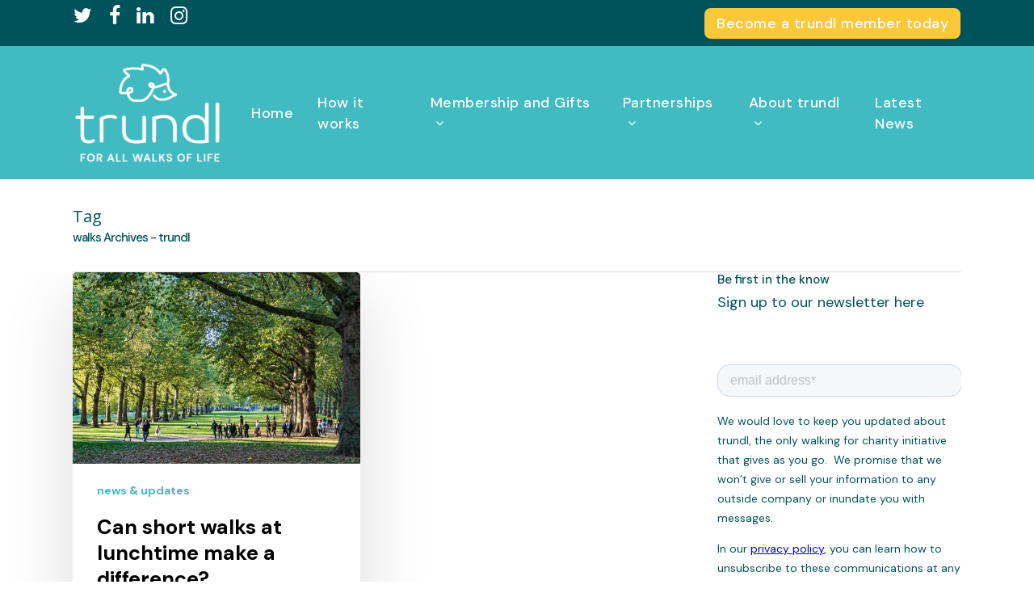

--- FILE ---
content_type: text/html; charset=UTF-8
request_url: https://trundl.co.uk/tag/walks/
body_size: 19951
content:
<!doctype html><html
lang=en-GB class=no-js><head>
 <script>(function(w,d,s,l,i){w[l]=w[l]||[];w[l].push({'gtm.start':
new Date().getTime(),event:'gtm.js'});var f=d.getElementsByTagName(s)[0],
j=d.createElement(s),dl=l!='dataLayer'?'&l='+l:'';j.async=true;j.src=
'https://www.googletagmanager.com/gtm.js?id='+i+dl;f.parentNode.insertBefore(j,f);
})(window,document,'script','dataLayer','GTM-W8BVRHD');</script> <meta
charset="UTF-8"><meta
name="viewport" content="width=device-width, initial-scale=1, maximum-scale=1, user-scalable=0"><meta
name='robots' content='index, follow, max-image-preview:large, max-snippet:-1, max-video-preview:-1'><style>img:is([sizes="auto" i], [sizes^="auto," i]) { contain-intrinsic-size: 3000px 1500px }</style><title>walks Archives - trundl</title><link
rel=canonical href=https://trundl.co.uk/tag/walks/ ><meta
property="og:locale" content="en_GB"><meta
property="og:type" content="article"><meta
property="og:title" content="walks Archives"><meta
property="og:url" content="https://trundl.co.uk/tag/walks/"><meta
property="og:site_name" content="trundl"><meta
name="twitter:card" content="summary_large_image"><meta
name="twitter:site" content="@trundl_GO"> <script type=application/ld+json class=yoast-schema-graph>{"@context":"https://schema.org","@graph":[{"@type":"CollectionPage","@id":"https://trundl.co.uk/tag/walks/","url":"https://trundl.co.uk/tag/walks/","name":"walks Archives - trundl","isPartOf":{"@id":"https://trundl.co.uk/#website"},"primaryImageOfPage":{"@id":"https://trundl.co.uk/tag/walks/#primaryimage"},"image":{"@id":"https://trundl.co.uk/tag/walks/#primaryimage"},"thumbnailUrl":"https://trundl.co.uk/wp-content/uploads/2024/03/City-park-shot.jpg","breadcrumb":{"@id":"https://trundl.co.uk/tag/walks/#breadcrumb"},"inLanguage":"en-GB"},{"@type":"ImageObject","inLanguage":"en-GB","@id":"https://trundl.co.uk/tag/walks/#primaryimage","url":"https://trundl.co.uk/wp-content/uploads/2024/03/City-park-shot.jpg","contentUrl":"https://trundl.co.uk/wp-content/uploads/2024/03/City-park-shot.jpg","width":1080,"height":720,"caption":"trundle walking app. Can short walks at lunchtime make a difference?"},{"@type":"BreadcrumbList","@id":"https://trundl.co.uk/tag/walks/#breadcrumb","itemListElement":[{"@type":"ListItem","position":1,"name":"Home","item":"https://trundl.co.uk/"},{"@type":"ListItem","position":2,"name":"walks"}]},{"@type":"WebSite","@id":"https://trundl.co.uk/#website","url":"https://trundl.co.uk/","name":"trundl","description":"Turn your walks into charity donations and more without you having to do the fundraising yourself","publisher":{"@id":"https://trundl.co.uk/#organization"},"potentialAction":[{"@type":"SearchAction","target":{"@type":"EntryPoint","urlTemplate":"https://trundl.co.uk/?s={search_term_string}"},"query-input":{"@type":"PropertyValueSpecification","valueRequired":true,"valueName":"search_term_string"}}],"inLanguage":"en-GB"},{"@type":"Organization","@id":"https://trundl.co.uk/#organization","name":"trundl","url":"https://trundl.co.uk/","logo":{"@type":"ImageObject","inLanguage":"en-GB","@id":"https://trundl.co.uk/#/schema/logo/image/","url":"https://trundl.co.uk/wp-content/uploads/2021/11/Trundl-Web-Logo.png","contentUrl":"https://trundl.co.uk/wp-content/uploads/2021/11/Trundl-Web-Logo.png","width":442,"height":300,"caption":"trundl"},"image":{"@id":"https://trundl.co.uk/#/schema/logo/image/"},"sameAs":["https://www.facebook.com/trundlGO","https://x.com/trundl_GO","https://www.instagram.com/trundl_go/","https://uk.linkedin.com/company/trundl-uk"]}]}</script> <link
rel=dns-prefetch href=//js-eu1.hs-scripts.com><link
rel=dns-prefetch href=//fonts.googleapis.com><link
rel=alternate type=application/rss+xml title="trundl &raquo; Feed" href=https://trundl.co.uk/feed/ ><link
rel=alternate type=application/rss+xml title="trundl &raquo; Comments Feed" href=https://trundl.co.uk/comments/feed/ ><link
rel=alternate type=application/rss+xml title="trundl &raquo; walks Tag Feed" href=https://trundl.co.uk/tag/walks/feed/ ><link
rel=preload href="https://trundl.co.uk/wp-content/themes/salient/css/fonts/icomoon.woff?v=1.1" as=font type=font/woff crossorigin=anonymous><style id=classic-theme-styles-inline-css>/*! This file is auto-generated */
.wp-block-button__link{color:#fff;background-color:#32373c;border-radius:9999px;box-shadow:none;text-decoration:none;padding:calc(.667em + 2px) calc(1.333em + 2px);font-size:1.125em}.wp-block-file__button{background:#32373c;color:#fff;text-decoration:none}</style><link
rel=stylesheet href=https://trundl.co.uk/wp-content/cache/minify/db166.css media=all><style id=directorist-search-modal-style-inline-css>/*<![CDATA[*/.dspb-container,.dspb-container-fluid{width:100%;padding-right:var(--bs-gutter-x, 0.75rem);padding-left:var(--bs-gutter-x, 0.75rem);margin-right:auto;margin-left:auto}@media(min-width: 576px){.dspb-container,.dspb-container-sm{max-width:540px}}@media(min-width: 768px){.dspb-container,.dspb-container-md,.dspb-container-sm{max-width:720px}}@media(min-width: 992px){.dspb-container,.dspb-container-lg,.dspb-container-md,.dspb-container-sm{max-width:960px}}@media(min-width: 1200px){.dspb-container,.dspb-container-lg,.dspb-container-md,.dspb-container-sm,.dspb-container-xl{max-width:1140px}}@media(min-width: 1400px){.dspb-container,.dspb-container-lg,.dspb-container-md,.dspb-container-sm,.dspb-container-xl,.dspb-container-xxl{max-width:1320px}}.dspb-row{--bs-gutter-x: 1.5rem;--bs-gutter-y: 0;display:-webkit-box;display:-webkit-flex;display:-ms-flexbox;display:flex;-webkit-flex-wrap:wrap;-ms-flex-wrap:wrap;flex-wrap:wrap;margin-top:calc(var(--bs-gutter-y)*-1);margin-right:calc(var(--bs-gutter-x)*-0.5);margin-left:calc(var(--bs-gutter-x)*-0.5)}.dspb-row>*{width:100%}.directorist-search-popup-block{display:-webkit-inline-box;display:-webkit-inline-flex;display:-ms-inline-flexbox;display:inline-flex;-webkit-box-align:center;-webkit-align-items:center;-ms-flex-align:center;align-items:center}.directorist-search-popup-block__popup:not(.responsive-true){position:fixed;top:0;left:0;width:100%;height:auto;-webkit-transition:all .3s ease-in-out;transition:all .3s ease-in-out;-webkit-transform:translate(0, -50%) scaleY(0);transform:translate(0, -50%) scaleY(0);opacity:0;visibility:hidden;z-index:1031;background-color:var(--directorist-color-white);-webkit-box-shadow:0 5px 10px rgba(143,142,159,.1);box-shadow:0 5px 10px rgba(143,142,159,.1)}.directorist-search-popup-block__popup:not(.responsive-true).show{-webkit-transform:translate(0, 0) scaleY(1);transform:translate(0, 0) scaleY(1);opacity:1;visibility:visible}@media only screen and (max-width: 575px){.directorist-search-popup-block__popup.responsive-true .directorist-search-form-action__modal{display:none}}.directorist-search-popup-block__form{max-height:400px;overflow-y:auto;overflow-x:hidden;display:-webkit-box;display:-webkit-flex;display:-ms-flexbox;display:flex;padding:30px;margin-bottom:30px;scrollbar-width:thin;scrollbar-color:var(--directorist-color-border) var(--directorist-color-white)}@media only screen and (max-width: 767px){.directorist-search-popup-block__form{padding:30px 0 0}}@media only screen and (max-width: 575px){.directorist-search-popup-block__form{padding:30px 30px 0 6px}}.directorist-search-popup-block__form::-webkit-scrollbar{width:11px}.directorist-search-popup-block__form::-webkit-scrollbar-track{background:var(--directorist-color-white)}.directorist-search-popup-block__form::-webkit-scrollbar-thumb{background-color:var(--directorist-color-border);border-radius:6px;border:3px solid var(--directorist-color-white)}.directorist-search-popup-block__form-close{position:fixed;top:35px;right:50px;border:none;opacity:1;cursor:pointer;-webkit-transition:.3s ease-in-out;transition:.3s ease-in-out;z-index:99999;line-height:.8;display:-webkit-box;display:-webkit-flex;display:-ms-flexbox;display:flex;-webkit-box-align:center;-webkit-align-items:center;-ms-flex-align:center;align-items:center;-webkit-box-pack:center;-webkit-justify-content:center;-ms-flex-pack:center;justify-content:center;width:30px;height:30px;border-radius:50%;background-color:rgba(var(--directorist-color-danger-rgb), 0.15);-webkit-transition:.2s ease-in-out;transition:.2s ease-in-out}.directorist-search-popup-block__form-close .directorist-icon-mask:after{background-color:var(--directorist-color-danger)}@media only screen and (max-width: 767px){.directorist-search-popup-block__form-close{top:50px;right:15px}}@media only screen and (max-width: 575px){.directorist-search-popup-block__form-close{display:none}}.directorist-search-popup-block__overlay{position:fixed;top:0;left:0;width:100%;height:0;background-color:rgba(var(--directorist-color-dark-rgb), 0.2);-webkit-transition:.3s;transition:.3s;opacity:0;z-index:-1}.directorist-search-popup-block__overlay.show{height:100%;opacity:1;visibility:visible;z-index:1030;overflow-y:hidden}.directorist-search-popup-block-hidden{overflow:hidden}.directorist-search-popup-block__button{cursor:pointer;display:-webkit-inline-box;display:-webkit-inline-flex;display:-ms-inline-flexbox;display:inline-flex;-webkit-box-align:center;-webkit-align-items:center;-ms-flex-align:center;align-items:center;gap:6px}@media only screen and (max-width: 600px){.directorist-search-popup-block__button{width:40px;height:40px;-webkit-box-pack:center;-webkit-justify-content:center;-ms-flex-pack:center;justify-content:center;border:1px solid var(--directorist-color-border);border-radius:50%}.directorist-search-popup-block__button:hover .directorist-icon-mask:after{background-color:currentColor}}.directorist-search-popup-block__button .directorist-icon-mask:after{background-color:var(--directorist-color-gray)}.directorist-search-popup-block .directorist-search-contents{padding:65px 0 10px;width:100%}@media only screen and (max-width: 575px){.directorist-search-popup-block .directorist-search-contents{padding:0}}@media only screen and (min-width: 783.99px){.admin-bar .dspb-search__popup{top:32px}}@media only screen and (max-width: 782.99px){.admin-bar .dspb-search__popup{top:46px}}.wp-block-button__link{cursor:pointer;display:inline-block;text-align:center;word-break:break-word;-webkit-box-sizing:border-box;box-sizing:border-box}.wp-block-button__link.aligncenter{text-align:center}.wp-block-button__link.alignright{text-align:right}:where(.wp-block-button__link){-webkit-box-shadow:none;box-shadow:none;text-decoration:none;border-radius:9999px;padding:calc(.667em + 2px) calc(1.333em + 2px)}.wp-block-directorist-account-block-directorist-account-block[style*=text-decoration] .wp-block-button__link{text-decoration:inherit}.wp-block-directorist-account-block-directorist-account-block.has-custom-width{max-width:none}.wp-block-directorist-account-block-directorist-account-block.has-custom-width .wp-block-button__link{width:100%}.wp-block-directorist-account-block-directorist-account-block.has-custom-font-size .wp-block-button__link{font-size:inherit}.wp-block-directorist-account-block-directorist-account-block.wp-block-button__width-25{width:calc(25% - var(--wp--style--block-gap, 0.5em)*.75)}.wp-block-directorist-account-block-directorist-account-block.wp-block-button__width-50{width:calc(50% - var(--wp--style--block-gap, 0.5em)*.5)}.wp-block-directorist-account-block-directorist-account-block.wp-block-button__width-75{width:calc(75% - var(--wp--style--block-gap, 0.5em)*.25)}.wp-block-directorist-account-block-directorist-account-block.wp-block-button__width-100{width:100%;-webkit-flex-basis:100%;-ms-flex-preferred-size:100%;flex-basis:100%}.wp-block-directorist-account-block-directorist-account-block.is-style-squared,.wp-block-directorist-account-block-directorist-account-block__link.wp-block-directorist-account-block-directorist-account-block.is-style-squared{border-radius:0}.wp-block-directorist-account-block-directorist-account-block.no-border-radius,.wp-block-button__link.no-border-radius{border-radius:0 !important}:root :where(.wp-block-directorist-account-block-directorist-account-block.is-style-outline>.wp-block-button__link),:root :where(.wp-block-directorist-account-block-directorist-account-block .wp-block-button__link.is-style-outline){border:2px solid currentColor;padding:.667em 1.333em}:root :where(.wp-block-directorist-account-block-directorist-account-block.is-style-outline>.wp-block-button__link:not(.has-text-color)),:root :where(.wp-block-directorist-account-block-directorist-account-block .wp-block-button__link.is-style-outline:not(.has-text-color)){color:currentColor}:root :where(.wp-block-directorist-account-block-directorist-account-block.is-style-outline>.wp-block-button__link:not(.has-background)),:root :where(.wp-block-directorist-account-block-directorist-account-block .wp-block-button__link.is-style-outline:not(.has-background)){background-color:rgba(0,0,0,0);background-image:none}/*]]>*/</style><link
rel=stylesheet href=https://trundl.co.uk/wp-content/cache/minify/62562.css media=all><style id=directorist-main-style-inline-css>/*<![CDATA[*/:root{--directorist-color-primary:#00053a;--directorist-color-primary-rgb:0,5,58;--directorist-color-secondary:#F2F3F5;--directorist-color-secondary-rgb:242,243,245;--directorist-color-dark:#000;--directorist-color-dark-rgb:0,0,0;--directorist-color-success:#28A800;--directorist-color-success-rgb:40,168,0;--directorist-color-info:#2c99ff;--directorist-color-info-rgb:44,153,255;--directorist-color-warning:#f28100;--directorist-color-warning-rgb:242,129,0;--directorist-color-danger:#f80718;--directorist-color-danger-rgb:248,7,24;--directorist-color-white:#fff;--directorist-color-white-rgb:255,255,255;--directorist-color-body:#404040;--directorist-color-gray:#bcbcbc;--directorist-color-gray-rgb:188,188,188;--directorist-color-gray-hover:#BCBCBC;--directorist-color-light:#ededed;--directorist-color-light-hover:#fff;--directorist-color-light-gray:#808080;--directorist-color-light-gray-rgb:237,237,237;--directorist-color-deep-gray:#808080;--directorist-color-bg-gray:#f4f4f4;--directorist-color-bg-light-gray:#F4F5F6;--directorist-color-bg-light:#EDEDED;--directorist-color-placeholder:#6c757d;--directorist-color-overlay:rgba(var(--directorist-color-dark-rgb),.5);--directorist-color-overlay-normal:rgba(var(--directorist-color-dark-rgb),.2);--directorist-color-border:#e9e9e9;--directorist-color-border-light:#f5f5f5;--directorist-color-border-gray:#d9d9d9;--directorist-box-shadow:0 4px 6px rgba(0,0,0,.04);--directorist-box-shadow-sm:0 2px 5px rgba(0,0,0,.05);--directorist-color-open-badge:#28A800;--directorist-color-closed-badge:#e23636;--directorist-color-featured-badge:#fa8b0c;--directorist-color-popular-badge:#f51957;--directorist-color-new-badge:#2C99FF;--directorist-color-marker-shape:#444752;--directorist-color-marker-icon:#fff;--directorist-color-marker-shape-rgb:68,71,82;--directorist-fw-regular:400;--directorist-fw-medium:500;--directorist-fw-semiBold:600;--directorist-fw-bold:700;--directorist-border-radius-xs:8px;--directorist-border-radius-sm:10px;--directorist-border-radius-md:12px;--directorist-border-radius-lg:16px;--directorist-color-btn:var(--directorist-color-primary);--directorist-color-btn-hover:rgba(var(--directorist-color-primary-rgb),.80);--directorist-color-btn-border:var(--directorist-color-primary);--directorist-color-btn-primary:#fff;--directorist-color-btn-primary-rgb:68,71,82;--directorist-color-btn-primary-bg:#444752;--directorist-color-btn-primary-border:#444752;--directorist-color-btn-secondary:#404040;--directorist-color-btn-secondary-rgb:242,243,245;--directorist-color-btn-secondary-bg:#f2f3f5;--directorist-color-btn-secondary-border:#f2f3f5;--directorist-color-star:var(--directorist-color-warning);--gallery-crop-width:370px;--gallery-crop-height:290px}.pricing .price_action .price_action--btn,#directorist.atbd_wrapper .btn-primary,.default-ad-search .submit_btn .btn-default,.atbd_content_active #directorist.atbd_wrapper.dashboard_area .user_pro_img_area .user_img .choose_btn #upload_pro_pic,#directorist.atbd_wrapper .at-modal .at-modal-close,.atbdp_login_form_shortcode #loginform p input[type=submit],.atbd_manage_fees_wrapper .table tr .action p .btn-block,#directorist.atbd_wrapper #atbdp-checkout-form #atbdp_checkout_submit_btn,#directorist.atbd_wrapper .ezmu__btn,.default-ad-search .submit_btn .btn-primary,.directorist-content-active .widget.atbd_widget .directorist .btn,.directorist-btn.directorist-btn-dark,.atbd-add-payment-method form .atbd-save-card,#bhCopyTime,#bhAddNew,.directorist-content-active .widget.atbd_widget .atbd_author_info_widget .btn{color:var(--directorist-color-white)}.pricing .price_action .price_action--btn:hover,#directorist.atbd_wrapper .btn-primary:hover,.default-ad-search .submit_btn .btn-default:hover,.atbd_content_active #directorist.atbd_wrapper.dashboard_area .user_pro_img_area .user_img .choose_btn #upload_pro_pic:hover,#directorist.atbd_wrapper .at-modal .at-modal-close:hover,.atbdp_login_form_shortcode #loginform p input[type=submit]:hover,.atbd_manage_fees_wrapper .table tr .action p .btn-block:hover,#directorist.atbd_wrapper #atbdp-checkout-form #atbdp_checkout_submit_btn:hover,#directorist.atbd_wrapper .ezmu__btn:hover,.default-ad-search .submit_btn .btn-primary:hover,.directorist-content-active .widget.atbd_widget .directorist .btn:hover,.directorist-btn.directorist-btn-dark:hover,.atbd-add-payment-method form .atbd-save-card:hover,#bhCopyTime:hover,#bhAddNew:hover,.bdb-select-hours .bdb-remove:hover,.directorist-content-active .widget.atbd_widget .atbd_author_info_widget .btn:hover{color:var(--directorist-color-white)}.pricing .price_action .price_action--btn,#directorist.atbd_wrapper .btn-primary,.default-ad-search .submit_btn .btn-default,.atbd_content_active #directorist.atbd_wrapper.dashboard_area .user_pro_img_area .user_img .choose_btn #upload_pro_pic,#directorist.atbd_wrapper .at-modal .at-modal-close,.atbdp_login_form_shortcode #loginform p input[type=submit],.atbd_manage_fees_wrapper .table tr .action p .btn-block,#directorist.atbd_wrapper .ezmu__btn,.default-ad-search .submit_btn .btn-primary .directorist-content-active .widget.atbd_widget .directorist .btn,.directorist-btn.directorist-btn-dark,.atbd-add-payment-method form .atbd-save-card,#bhCopyTime,#bhAddNew,.bdb-select-hours .bdb-remove,.directorist-content-active .widget.atbd_widget .atbd_author_info_widget .btn{background:var(--directorist-color-btn-primary-bg)}.pricing .price_action .price_action--btn:hover,#directorist.atbd_wrapper .btn-primary:hover,#directorist.atbd_wrapper .at-modal .at-modal-close:hover,.default-ad-search .submit_btn .btn-default:hover,.atbd_content_active #directorist.atbd_wrapper.dashboard_area .user_pro_img_area .user_img .choose_btn #upload_pro_pic:hover,.atbdp_login_form_shortcode #loginform p input[type=submit]:hover,#directorist.atbd_wrapper .ezmu__btn:hover,.default-ad-search .submit_btn .btn-primary:hover,.directorist-content-active .widget.atbd_widget .directorist .btn:hover,.directorist-btn.directorist-btn-dark:hover,.atbd-add-payment-method form .atbd-save-card:hover,#bhCopyTime:hover,#bhAddNew:hover,.bdb-select-hours .bdb-remove:hover,.directorist-content-active .widget.atbd_widget .atbd_author_info_widget .btn:hover{background:var(--directorist-color-btn-hover)}#directorist.atbd_wrapper .btn-primary,.default-ad-search .submit_btn .btn-default,.atbdp_login_form_shortcode #loginform p input[type=submit],.default-ad-search .submit_btn .btn-primary,.directorist-content-active .widget.atbd_widget .directorist .btn,.atbd-add-payment-method form .atbd-save-card,.directorist-content-active .widget.atbd_widget .atbd_author_info_widget .btn{border-color:var(--directorist-color-btn-border)}#directorist.atbd_wrapper .btn-primary:hover,.default-ad-search .submit_btn .btn-default:hover,.atbdp_login_form_shortcode #loginform p input[type=submit]:hover,.default-ad-search .submit_btn .btn-primary:hover,.directorist-content-active .widget.atbd_widget .directorist .btn:hover,.atbd-add-payment-method form .atbd-save-card:hover,.directorist-content-active .widget.atbd_widget .atbd_author_info_widget .btn:hover{border-color:var(--directorist-color-primary)}.ads-advanced .price-frequency .pf-btn input:checked+span,.atbdpr-range .ui-slider-horizontal .ui-slider-range,.custom-control .custom-control-input:checked~.check--select,#directorist.atbd_wrapper .pagination .nav-links .current,.atbd_director_social_wrap a,.widget.atbd_widget[id^=bd] .atbd_author_info_widget .directorist-author-social li a,.widget.atbd_widget[id^=dcl] .atbd_author_info_widget .directorist-author-social li a,.atbd_content_active #directorist.atbd_wrapper .widget.atbd_widget .atbdp.atbdp-widget-tags ul li a:hover{background:var(--directorist-color-primary)!important}.ads-advanced .price-frequency .pf-btn input:checked+span,.directorist-content-active .directorist-type-nav__list .directorist-type-nav__list__current .directorist-type-nav__link,.atbdpr-range .ui-slider-horizontal .ui-slider-handle,.custom-control .custom-control-input:checked~.check--select,.custom-control .custom-control-input:checked~.radio--select,#atpp-plan-change-modal .atm-contents-inner .dcl_pricing_plan input:checked+label:before,#dwpp-plan-renew-modal .atm-contents-inner .dcl_pricing_plan input:checked+label:before{border-color:var(--directorist-color-primary)}.atbd_map_shape{background:var(--directorist-color-marker-shape)!important}.map-icon-label i,.atbd_map_shape>span{color:var(--directorist-color-marker-icon)!important}
:root{--directorist-color-primary:#00053a;--directorist-color-primary-rgb:0,5,58;--directorist-color-secondary:#F2F3F5;--directorist-color-secondary-rgb:242,243,245;--directorist-color-dark:#000;--directorist-color-dark-rgb:0,0,0;--directorist-color-success:#28A800;--directorist-color-success-rgb:40,168,0;--directorist-color-info:#2c99ff;--directorist-color-info-rgb:44,153,255;--directorist-color-warning:#f28100;--directorist-color-warning-rgb:242,129,0;--directorist-color-danger:#f80718;--directorist-color-danger-rgb:248,7,24;--directorist-color-white:#fff;--directorist-color-white-rgb:255,255,255;--directorist-color-body:#404040;--directorist-color-gray:#bcbcbc;--directorist-color-gray-rgb:188,188,188;--directorist-color-gray-hover:#BCBCBC;--directorist-color-light:#ededed;--directorist-color-light-hover:#fff;--directorist-color-light-gray:#808080;--directorist-color-light-gray-rgb:237,237,237;--directorist-color-deep-gray:#808080;--directorist-color-bg-gray:#f4f4f4;--directorist-color-bg-light-gray:#F4F5F6;--directorist-color-bg-light:#EDEDED;--directorist-color-placeholder:#6c757d;--directorist-color-overlay:rgba(var(--directorist-color-dark-rgb),.5);--directorist-color-overlay-normal:rgba(var(--directorist-color-dark-rgb),.2);--directorist-color-border:#e9e9e9;--directorist-color-border-light:#f5f5f5;--directorist-color-border-gray:#d9d9d9;--directorist-box-shadow:0 4px 6px rgba(0,0,0,.04);--directorist-box-shadow-sm:0 2px 5px rgba(0,0,0,.05);--directorist-color-open-badge:#28A800;--directorist-color-closed-badge:#e23636;--directorist-color-featured-badge:#fa8b0c;--directorist-color-popular-badge:#f51957;--directorist-color-new-badge:#2C99FF;--directorist-color-marker-shape:#444752;--directorist-color-marker-icon:#fff;--directorist-color-marker-shape-rgb:68,71,82;--directorist-fw-regular:400;--directorist-fw-medium:500;--directorist-fw-semiBold:600;--directorist-fw-bold:700;--directorist-border-radius-xs:8px;--directorist-border-radius-sm:10px;--directorist-border-radius-md:12px;--directorist-border-radius-lg:16px;--directorist-color-btn:var(--directorist-color-primary);--directorist-color-btn-hover:rgba(var(--directorist-color-primary-rgb),.80);--directorist-color-btn-border:var(--directorist-color-primary);--directorist-color-btn-primary:#fff;--directorist-color-btn-primary-rgb:68,71,82;--directorist-color-btn-primary-bg:#444752;--directorist-color-btn-primary-border:#444752;--directorist-color-btn-secondary:#404040;--directorist-color-btn-secondary-rgb:242,243,245;--directorist-color-btn-secondary-bg:#f2f3f5;--directorist-color-btn-secondary-border:#f2f3f5;--directorist-color-star:var(--directorist-color-warning);--gallery-crop-width:370px;--gallery-crop-height:290px}.pricing .price_action .price_action--btn,#directorist.atbd_wrapper .btn-primary,.default-ad-search .submit_btn .btn-default,.atbd_content_active #directorist.atbd_wrapper.dashboard_area .user_pro_img_area .user_img .choose_btn #upload_pro_pic,#directorist.atbd_wrapper .at-modal .at-modal-close,.atbdp_login_form_shortcode #loginform p input[type=submit],.atbd_manage_fees_wrapper .table tr .action p .btn-block,#directorist.atbd_wrapper #atbdp-checkout-form #atbdp_checkout_submit_btn,#directorist.atbd_wrapper .ezmu__btn,.default-ad-search .submit_btn .btn-primary,.directorist-content-active .widget.atbd_widget .directorist .btn,.directorist-btn.directorist-btn-dark,.atbd-add-payment-method form .atbd-save-card,#bhCopyTime,#bhAddNew,.directorist-content-active .widget.atbd_widget .atbd_author_info_widget .btn{color:var(--directorist-color-white)}.pricing .price_action .price_action--btn:hover,#directorist.atbd_wrapper .btn-primary:hover,.default-ad-search .submit_btn .btn-default:hover,.atbd_content_active #directorist.atbd_wrapper.dashboard_area .user_pro_img_area .user_img .choose_btn #upload_pro_pic:hover,#directorist.atbd_wrapper .at-modal .at-modal-close:hover,.atbdp_login_form_shortcode #loginform p input[type=submit]:hover,.atbd_manage_fees_wrapper .table tr .action p .btn-block:hover,#directorist.atbd_wrapper #atbdp-checkout-form #atbdp_checkout_submit_btn:hover,#directorist.atbd_wrapper .ezmu__btn:hover,.default-ad-search .submit_btn .btn-primary:hover,.directorist-content-active .widget.atbd_widget .directorist .btn:hover,.directorist-btn.directorist-btn-dark:hover,.atbd-add-payment-method form .atbd-save-card:hover,#bhCopyTime:hover,#bhAddNew:hover,.bdb-select-hours .bdb-remove:hover,.directorist-content-active .widget.atbd_widget .atbd_author_info_widget .btn:hover{color:var(--directorist-color-white)}.pricing .price_action .price_action--btn,#directorist.atbd_wrapper .btn-primary,.default-ad-search .submit_btn .btn-default,.atbd_content_active #directorist.atbd_wrapper.dashboard_area .user_pro_img_area .user_img .choose_btn #upload_pro_pic,#directorist.atbd_wrapper .at-modal .at-modal-close,.atbdp_login_form_shortcode #loginform p input[type=submit],.atbd_manage_fees_wrapper .table tr .action p .btn-block,#directorist.atbd_wrapper .ezmu__btn,.default-ad-search .submit_btn .btn-primary .directorist-content-active .widget.atbd_widget .directorist .btn,.directorist-btn.directorist-btn-dark,.atbd-add-payment-method form .atbd-save-card,#bhCopyTime,#bhAddNew,.bdb-select-hours .bdb-remove,.directorist-content-active .widget.atbd_widget .atbd_author_info_widget .btn{background:var(--directorist-color-btn-primary-bg)}.pricing .price_action .price_action--btn:hover,#directorist.atbd_wrapper .btn-primary:hover,#directorist.atbd_wrapper .at-modal .at-modal-close:hover,.default-ad-search .submit_btn .btn-default:hover,.atbd_content_active #directorist.atbd_wrapper.dashboard_area .user_pro_img_area .user_img .choose_btn #upload_pro_pic:hover,.atbdp_login_form_shortcode #loginform p input[type=submit]:hover,#directorist.atbd_wrapper .ezmu__btn:hover,.default-ad-search .submit_btn .btn-primary:hover,.directorist-content-active .widget.atbd_widget .directorist .btn:hover,.directorist-btn.directorist-btn-dark:hover,.atbd-add-payment-method form .atbd-save-card:hover,#bhCopyTime:hover,#bhAddNew:hover,.bdb-select-hours .bdb-remove:hover,.directorist-content-active .widget.atbd_widget .atbd_author_info_widget .btn:hover{background:var(--directorist-color-btn-hover)}#directorist.atbd_wrapper .btn-primary,.default-ad-search .submit_btn .btn-default,.atbdp_login_form_shortcode #loginform p input[type=submit],.default-ad-search .submit_btn .btn-primary,.directorist-content-active .widget.atbd_widget .directorist .btn,.atbd-add-payment-method form .atbd-save-card,.directorist-content-active .widget.atbd_widget .atbd_author_info_widget .btn{border-color:var(--directorist-color-btn-border)}#directorist.atbd_wrapper .btn-primary:hover,.default-ad-search .submit_btn .btn-default:hover,.atbdp_login_form_shortcode #loginform p input[type=submit]:hover,.default-ad-search .submit_btn .btn-primary:hover,.directorist-content-active .widget.atbd_widget .directorist .btn:hover,.atbd-add-payment-method form .atbd-save-card:hover,.directorist-content-active .widget.atbd_widget .atbd_author_info_widget .btn:hover{border-color:var(--directorist-color-primary)}.ads-advanced .price-frequency .pf-btn input:checked+span,.atbdpr-range .ui-slider-horizontal .ui-slider-range,.custom-control .custom-control-input:checked~.check--select,#directorist.atbd_wrapper .pagination .nav-links .current,.atbd_director_social_wrap a,.widget.atbd_widget[id^=bd] .atbd_author_info_widget .directorist-author-social li a,.widget.atbd_widget[id^=dcl] .atbd_author_info_widget .directorist-author-social li a,.atbd_content_active #directorist.atbd_wrapper .widget.atbd_widget .atbdp.atbdp-widget-tags ul li a:hover{background:var(--directorist-color-primary)!important}.ads-advanced .price-frequency .pf-btn input:checked+span,.directorist-content-active .directorist-type-nav__list .directorist-type-nav__list__current .directorist-type-nav__link,.atbdpr-range .ui-slider-horizontal .ui-slider-handle,.custom-control .custom-control-input:checked~.check--select,.custom-control .custom-control-input:checked~.radio--select,#atpp-plan-change-modal .atm-contents-inner .dcl_pricing_plan input:checked+label:before,#dwpp-plan-renew-modal .atm-contents-inner .dcl_pricing_plan input:checked+label:before{border-color:var(--directorist-color-primary)}.atbd_map_shape{background:var(--directorist-color-marker-shape)!important}.map-icon-label i,.atbd_map_shape>span{color:var(--directorist-color-marker-icon)!important}/*]]>*/</style><link
rel=stylesheet href=https://trundl.co.uk/wp-content/cache/minify/f768e.css media=all><style id=global-styles-inline-css>/*<![CDATA[*/:root{--wp--preset--aspect-ratio--square: 1;--wp--preset--aspect-ratio--4-3: 4/3;--wp--preset--aspect-ratio--3-4: 3/4;--wp--preset--aspect-ratio--3-2: 3/2;--wp--preset--aspect-ratio--2-3: 2/3;--wp--preset--aspect-ratio--16-9: 16/9;--wp--preset--aspect-ratio--9-16: 9/16;--wp--preset--color--black: #000000;--wp--preset--color--cyan-bluish-gray: #abb8c3;--wp--preset--color--white: #ffffff;--wp--preset--color--pale-pink: #f78da7;--wp--preset--color--vivid-red: #cf2e2e;--wp--preset--color--luminous-vivid-orange: #ff6900;--wp--preset--color--luminous-vivid-amber: #fcb900;--wp--preset--color--light-green-cyan: #7bdcb5;--wp--preset--color--vivid-green-cyan: #00d084;--wp--preset--color--pale-cyan-blue: #8ed1fc;--wp--preset--color--vivid-cyan-blue: #0693e3;--wp--preset--color--vivid-purple: #9b51e0;--wp--preset--gradient--vivid-cyan-blue-to-vivid-purple: linear-gradient(135deg,rgba(6,147,227,1) 0%,rgb(155,81,224) 100%);--wp--preset--gradient--light-green-cyan-to-vivid-green-cyan: linear-gradient(135deg,rgb(122,220,180) 0%,rgb(0,208,130) 100%);--wp--preset--gradient--luminous-vivid-amber-to-luminous-vivid-orange: linear-gradient(135deg,rgba(252,185,0,1) 0%,rgba(255,105,0,1) 100%);--wp--preset--gradient--luminous-vivid-orange-to-vivid-red: linear-gradient(135deg,rgba(255,105,0,1) 0%,rgb(207,46,46) 100%);--wp--preset--gradient--very-light-gray-to-cyan-bluish-gray: linear-gradient(135deg,rgb(238,238,238) 0%,rgb(169,184,195) 100%);--wp--preset--gradient--cool-to-warm-spectrum: linear-gradient(135deg,rgb(74,234,220) 0%,rgb(151,120,209) 20%,rgb(207,42,186) 40%,rgb(238,44,130) 60%,rgb(251,105,98) 80%,rgb(254,248,76) 100%);--wp--preset--gradient--blush-light-purple: linear-gradient(135deg,rgb(255,206,236) 0%,rgb(152,150,240) 100%);--wp--preset--gradient--blush-bordeaux: linear-gradient(135deg,rgb(254,205,165) 0%,rgb(254,45,45) 50%,rgb(107,0,62) 100%);--wp--preset--gradient--luminous-dusk: linear-gradient(135deg,rgb(255,203,112) 0%,rgb(199,81,192) 50%,rgb(65,88,208) 100%);--wp--preset--gradient--pale-ocean: linear-gradient(135deg,rgb(255,245,203) 0%,rgb(182,227,212) 50%,rgb(51,167,181) 100%);--wp--preset--gradient--electric-grass: linear-gradient(135deg,rgb(202,248,128) 0%,rgb(113,206,126) 100%);--wp--preset--gradient--midnight: linear-gradient(135deg,rgb(2,3,129) 0%,rgb(40,116,252) 100%);--wp--preset--font-size--small: 13px;--wp--preset--font-size--medium: 20px;--wp--preset--font-size--large: 36px;--wp--preset--font-size--x-large: 42px;--wp--preset--spacing--20: 0.44rem;--wp--preset--spacing--30: 0.67rem;--wp--preset--spacing--40: 1rem;--wp--preset--spacing--50: 1.5rem;--wp--preset--spacing--60: 2.25rem;--wp--preset--spacing--70: 3.38rem;--wp--preset--spacing--80: 5.06rem;--wp--preset--shadow--natural: 6px 6px 9px rgba(0, 0, 0, 0.2);--wp--preset--shadow--deep: 12px 12px 50px rgba(0, 0, 0, 0.4);--wp--preset--shadow--sharp: 6px 6px 0px rgba(0, 0, 0, 0.2);--wp--preset--shadow--outlined: 6px 6px 0px -3px rgba(255, 255, 255, 1), 6px 6px rgba(0, 0, 0, 1);--wp--preset--shadow--crisp: 6px 6px 0px rgba(0, 0, 0, 1);}:where(.is-layout-flex){gap: 0.5em;}:where(.is-layout-grid){gap: 0.5em;}body .is-layout-flex{display: flex;}.is-layout-flex{flex-wrap: wrap;align-items: center;}.is-layout-flex > :is(*, div){margin: 0;}body .is-layout-grid{display: grid;}.is-layout-grid > :is(*, div){margin: 0;}:where(.wp-block-columns.is-layout-flex){gap: 2em;}:where(.wp-block-columns.is-layout-grid){gap: 2em;}:where(.wp-block-post-template.is-layout-flex){gap: 1.25em;}:where(.wp-block-post-template.is-layout-grid){gap: 1.25em;}.has-black-color{color: var(--wp--preset--color--black) !important;}.has-cyan-bluish-gray-color{color: var(--wp--preset--color--cyan-bluish-gray) !important;}.has-white-color{color: var(--wp--preset--color--white) !important;}.has-pale-pink-color{color: var(--wp--preset--color--pale-pink) !important;}.has-vivid-red-color{color: var(--wp--preset--color--vivid-red) !important;}.has-luminous-vivid-orange-color{color: var(--wp--preset--color--luminous-vivid-orange) !important;}.has-luminous-vivid-amber-color{color: var(--wp--preset--color--luminous-vivid-amber) !important;}.has-light-green-cyan-color{color: var(--wp--preset--color--light-green-cyan) !important;}.has-vivid-green-cyan-color{color: var(--wp--preset--color--vivid-green-cyan) !important;}.has-pale-cyan-blue-color{color: var(--wp--preset--color--pale-cyan-blue) !important;}.has-vivid-cyan-blue-color{color: var(--wp--preset--color--vivid-cyan-blue) !important;}.has-vivid-purple-color{color: var(--wp--preset--color--vivid-purple) !important;}.has-black-background-color{background-color: var(--wp--preset--color--black) !important;}.has-cyan-bluish-gray-background-color{background-color: var(--wp--preset--color--cyan-bluish-gray) !important;}.has-white-background-color{background-color: var(--wp--preset--color--white) !important;}.has-pale-pink-background-color{background-color: var(--wp--preset--color--pale-pink) !important;}.has-vivid-red-background-color{background-color: var(--wp--preset--color--vivid-red) !important;}.has-luminous-vivid-orange-background-color{background-color: var(--wp--preset--color--luminous-vivid-orange) !important;}.has-luminous-vivid-amber-background-color{background-color: var(--wp--preset--color--luminous-vivid-amber) !important;}.has-light-green-cyan-background-color{background-color: var(--wp--preset--color--light-green-cyan) !important;}.has-vivid-green-cyan-background-color{background-color: var(--wp--preset--color--vivid-green-cyan) !important;}.has-pale-cyan-blue-background-color{background-color: var(--wp--preset--color--pale-cyan-blue) !important;}.has-vivid-cyan-blue-background-color{background-color: var(--wp--preset--color--vivid-cyan-blue) !important;}.has-vivid-purple-background-color{background-color: var(--wp--preset--color--vivid-purple) !important;}.has-black-border-color{border-color: var(--wp--preset--color--black) !important;}.has-cyan-bluish-gray-border-color{border-color: var(--wp--preset--color--cyan-bluish-gray) !important;}.has-white-border-color{border-color: var(--wp--preset--color--white) !important;}.has-pale-pink-border-color{border-color: var(--wp--preset--color--pale-pink) !important;}.has-vivid-red-border-color{border-color: var(--wp--preset--color--vivid-red) !important;}.has-luminous-vivid-orange-border-color{border-color: var(--wp--preset--color--luminous-vivid-orange) !important;}.has-luminous-vivid-amber-border-color{border-color: var(--wp--preset--color--luminous-vivid-amber) !important;}.has-light-green-cyan-border-color{border-color: var(--wp--preset--color--light-green-cyan) !important;}.has-vivid-green-cyan-border-color{border-color: var(--wp--preset--color--vivid-green-cyan) !important;}.has-pale-cyan-blue-border-color{border-color: var(--wp--preset--color--pale-cyan-blue) !important;}.has-vivid-cyan-blue-border-color{border-color: var(--wp--preset--color--vivid-cyan-blue) !important;}.has-vivid-purple-border-color{border-color: var(--wp--preset--color--vivid-purple) !important;}.has-vivid-cyan-blue-to-vivid-purple-gradient-background{background: var(--wp--preset--gradient--vivid-cyan-blue-to-vivid-purple) !important;}.has-light-green-cyan-to-vivid-green-cyan-gradient-background{background: var(--wp--preset--gradient--light-green-cyan-to-vivid-green-cyan) !important;}.has-luminous-vivid-amber-to-luminous-vivid-orange-gradient-background{background: var(--wp--preset--gradient--luminous-vivid-amber-to-luminous-vivid-orange) !important;}.has-luminous-vivid-orange-to-vivid-red-gradient-background{background: var(--wp--preset--gradient--luminous-vivid-orange-to-vivid-red) !important;}.has-very-light-gray-to-cyan-bluish-gray-gradient-background{background: var(--wp--preset--gradient--very-light-gray-to-cyan-bluish-gray) !important;}.has-cool-to-warm-spectrum-gradient-background{background: var(--wp--preset--gradient--cool-to-warm-spectrum) !important;}.has-blush-light-purple-gradient-background{background: var(--wp--preset--gradient--blush-light-purple) !important;}.has-blush-bordeaux-gradient-background{background: var(--wp--preset--gradient--blush-bordeaux) !important;}.has-luminous-dusk-gradient-background{background: var(--wp--preset--gradient--luminous-dusk) !important;}.has-pale-ocean-gradient-background{background: var(--wp--preset--gradient--pale-ocean) !important;}.has-electric-grass-gradient-background{background: var(--wp--preset--gradient--electric-grass) !important;}.has-midnight-gradient-background{background: var(--wp--preset--gradient--midnight) !important;}.has-small-font-size{font-size: var(--wp--preset--font-size--small) !important;}.has-medium-font-size{font-size: var(--wp--preset--font-size--medium) !important;}.has-large-font-size{font-size: var(--wp--preset--font-size--large) !important;}.has-x-large-font-size{font-size: var(--wp--preset--font-size--x-large) !important;}
:where(.wp-block-post-template.is-layout-flex){gap: 1.25em;}:where(.wp-block-post-template.is-layout-grid){gap: 1.25em;}
:where(.wp-block-columns.is-layout-flex){gap: 2em;}:where(.wp-block-columns.is-layout-grid){gap: 2em;}
:root :where(.wp-block-pullquote){font-size: 1.5em;line-height: 1.6;}/*]]>*/</style><link
rel=stylesheet href=https://trundl.co.uk/wp-content/cache/minify/ed7ae.css media=all><link
rel=stylesheet id=nectar_default_font_open_sans-css href='https://fonts.googleapis.com/css?family=Open+Sans%3A300%2C400%2C600%2C700&#038;subset=latin%2Clatin-ext&#038;display=swap' type=text/css media=all><link
rel=stylesheet href=https://trundl.co.uk/wp-content/cache/minify/c2248.css media=all><style id=dynamic-css-inline-css>.archive.author .row .col.section-title span,.archive.category .row .col.section-title span,.archive.tag .row .col.section-title span,.archive.date .row .col.section-title span{padding-left:0}body.author #page-header-wrap #page-header-bg,body.category #page-header-wrap #page-header-bg,body.tag #page-header-wrap #page-header-bg,body.date #page-header-wrap #page-header-bg{height:auto;padding-top:8%;padding-bottom:8%;}.archive #page-header-wrap{height:auto;}.archive.category .row .col.section-title p,.archive.tag .row .col.section-title p{margin-top:10px;}body[data-bg-header="true"].category .container-wrap,body[data-bg-header="true"].author .container-wrap,body[data-bg-header="true"].date .container-wrap,body[data-bg-header="true"].blog .container-wrap{padding-top:4.1em!important}body[data-bg-header="true"].archive .container-wrap.meta_overlaid_blog,body[data-bg-header="true"].category .container-wrap.meta_overlaid_blog,body[data-bg-header="true"].author .container-wrap.meta_overlaid_blog,body[data-bg-header="true"].date .container-wrap.meta_overlaid_blog{padding-top:0!important;}body.archive #page-header-bg:not(.fullscreen-header) .span_6{position:relative;-webkit-transform:none;transform:none;top:0;}@media only screen and (min-width:1000px){body #ajax-content-wrap.no-scroll{min-height:calc(100vh - 207px);height:calc(100vh - 207px)!important;}}@media only screen and (min-width:1000px){#page-header-wrap.fullscreen-header,#page-header-wrap.fullscreen-header #page-header-bg,html:not(.nectar-box-roll-loaded) .nectar-box-roll > #page-header-bg.fullscreen-header,.nectar_fullscreen_zoom_recent_projects,#nectar_fullscreen_rows:not(.afterLoaded) > div{height:calc(100vh - 206px);}.wpb_row.vc_row-o-full-height.top-level,.wpb_row.vc_row-o-full-height.top-level > .col.span_12{min-height:calc(100vh - 206px);}html:not(.nectar-box-roll-loaded) .nectar-box-roll > #page-header-bg.fullscreen-header{top:207px;}.nectar-slider-wrap[data-fullscreen="true"]:not(.loaded),.nectar-slider-wrap[data-fullscreen="true"]:not(.loaded) .swiper-container{height:calc(100vh - 205px)!important;}.admin-bar .nectar-slider-wrap[data-fullscreen="true"]:not(.loaded),.admin-bar .nectar-slider-wrap[data-fullscreen="true"]:not(.loaded) .swiper-container{height:calc(100vh - 205px - 32px)!important;}}.screen-reader-text,.nectar-skip-to-content:not(:focus){border:0;clip:rect(1px,1px,1px,1px);clip-path:inset(50%);height:1px;margin:-1px;overflow:hidden;padding:0;position:absolute!important;width:1px;word-wrap:normal!important;}
@media only screen and (max-width: 690px) {
    .portfolio-items:not(.carousel) .col.span_4, .portfolio-items:not(.carousel) .col.span_3, .portfolio-items:not(.carousel) .col.span_6 {
       width: 49.9%!important;
    }
}

.nectar-button.large {
    font-size: 17px;
}

p#breadcrumbs {
    display: none;
}

body.material #header-outer #social-in-menu i {
    font-size: 24px !important;
    color: #fbc83a !important;
}

body .toggle[data-inner-wrap="true"].open > div p {
    color: #00535a;
}
div[data-style="default"] .toggle h3 a {
    color: #fff;
}

html body .iwithtext .iwt-icon img {
    width: 65px !important;
}

body.material #header-secondary-outer nav >ul >li >a {
    font-size: 18px;
}

html body .iwithtext .iwt-text {
    padding-left: 90px !important;
    padding-top: 7px !important;
}

.toggle h3 a {
    font-size: 20px !important;
    color: #00535a;
}

#header-outer[data-using-secondary="1"].small-nav:not([data-format="left-header"]) {    transform: translateY(0px) !important;
}

body #header-secondary-outer nav>ul.sf-menu>li a {
    border-radius: 8px;
    padding: 8px 15px !important;
    background: #fbc83a !important;
    color: #fff !important;
}</style><link
rel=stylesheet id=redux-google-fonts-salient_redux-css href='https://fonts.googleapis.com/css?family=DM+Sans%3A500%2C400%2C700%2C500italic&#038;display=swap&#038;ver=1751492897' type=text/css media=all> <script src="https://trundl.co.uk/wp-content/plugins/directorist/blocks/build/account-button/script.js?ver=f2b88f2675fcb5970111" id=directorist-account-button-script-2-js></script> <script src="https://trundl.co.uk/wp-content/plugins/directorist/blocks/build/search-modal/script.js?ver=6e439150e27ede80ad59" id=directorist-search-modal-script-js></script> <script id=jquery-core-js-extra>/*<![CDATA[*/var directorist = {"request_headers":{"Referer-Page-ID":5016},"nonce":"83661730f7","directorist_nonce":"cb505a0bab","ajax_nonce":"40a6741cdf","is_admin":"","ajaxurl":"https:\/\/trundl.co.uk\/wp-admin\/admin-ajax.php","assets_url":"https:\/\/trundl.co.uk\/wp-content\/plugins\/directorist\/assets\/","home_url":"https:\/\/trundl.co.uk","rest_url":"https:\/\/trundl.co.uk\/wp-json\/","rest_nonce":"de79efd456","nonceName":"atbdp_nonce_js","login_alert_message":"Sorry, you need to login first.","rtl":"false","warning":"WARNING!","success":"SUCCESS!","not_add_more_than_one":"You can not add more than one review. Refresh the page to edit or delete your review!,","duplicate_review_error":"Sorry! your review already in process.","review_success":"Reviews Saved Successfully!","review_approval_text":"Your review has been received. It requires admin approval to publish.","review_error":"Something went wrong. Check the form and try again!!!","review_loaded":"Reviews Loaded!","review_not_available":"NO MORE REVIEWS AVAILABLE!,","review_have_not_for_delete":"You do not have any review to delete. Refresh the page to submit new review!!!,","review_sure_msg":"Are you sure?","review_want_to_remove":"Do you really want to remove this review!","review_delete_msg":"Yes, Delete it!","review_cancel_btn_text":"Cancel","review_wrong_msg":"Something went wrong!, Try again","listing_remove_title":"Are you sure?","listing_remove_text":"Do you really want to delete this item?!","listing_remove_confirm_text":"Yes, Delete it!","listing_delete":"Deleted!!","listing_error_title":"ERROR!!","listing_error_text":"Something went wrong!!!, Try again","upload_pro_pic_title":"Select or Upload a profile picture","upload_pro_pic_text":"Use this Image","payNow":"Pay Now","completeSubmission":"Complete Submission","waiting_msg":"Sending the message, please wait...","plugin_url":"https:\/\/trundl.co.uk\/wp-content\/plugins\/directorist\/","currentDate":"March 6, 2024","enable_reviewer_content":"1","add_listing_data":{"nonce":"83661730f7","ajaxurl":"https:\/\/trundl.co.uk\/wp-admin\/admin-ajax.php","nonceName":"atbdp_nonce_js","is_admin":false,"media_uploader":[{"element_id":"directorist-image-upload","meta_name":"listing_img","files_meta_name":"files_meta","error_msg":"Listing gallery has invalid files"}],"i18n_text":{"see_more_text":"See More","see_less_text":"See Less","confirmation_text":"Are you sure","ask_conf_sl_lnk_del_txt":"Do you really want to remove this Social Link!","ask_conf_faqs_del_txt":"Do you really want to remove this FAQ!","confirm_delete":"Yes, Delete it!","deleted":"Deleted!","max_location_creation":"","max_location_msg":"You can only use ","submission_wait_msg":"Please wait, your submission is being processed.","image_uploading_msg":"Please wait, your selected images being uploaded."},"create_new_tag":"","create_new_loc":"","create_new_cat":"","image_notice":"Sorry! You have crossed the maximum image limit","category_custom_field_relations":{"113":[]}},"lazy_load_taxonomy_fields":"","current_page_id":"5016","icon_markup":"<i class=\"directorist-icon-mask ##CLASS##\" aria-hidden=\"true\" style=\"--directorist-icon: url(##URL##)\"><\/i>","search_form_default_label":"Label","search_form_default_placeholder":"Placeholder","add_listing_url":"https:\/\/trundl.co.uk\/add-listing\/","enabled_multi_directory":"","site_name":"trundl","dynamic_view_count_cache":"","loading_more_text":"Loading more...","script_debugging":[null],"ajax_url":"https:\/\/trundl.co.uk\/wp-admin\/admin-ajax.php","redirect_url":"?rand=1769413323&rand=1769413323","loading_message":"Sending user info, please wait...","login_error_message":"Wrong username or password.","i18n_text":{"category_selection":"Select a category","location_selection":"Select a location","show_more":"Show More","show_less":"Show Less","added_favourite":"Added to favorite","please_login":"Please login first","select_listing_map":"openstreet","Miles":" Miles"},"args":{"search_max_radius_distance":1000},"directory_type":"113","default_directory_type":"business","directory_type_term_data":{"submission_form_fields":{"fields":{"title":{"widget_group":"preset","widget_name":"title","type":"text","field_key":"listing_title","required":"1","label":"Title","placeholder":"","widget_key":"title"},"tag":{"field_key":"tax_input[at_biz_dir-tags][]","label":"Tag","placeholder":"","type":"multiple","required":"","allow_new":"1","only_for_admin":"","widget_name":"tag","widget_group":"preset","widget_key":"tag"},"category":{"field_key":"admin_category_select[]","label":"Category","type":"multiple","placeholder":"","required":"","only_for_admin":"","widget_name":"category","widget_group":"preset","widget_key":"category","create_new_cat":""},"pricing":{"field_key":"pricing","label":"","pricing_type":"both","price_range_label":"Price Range","price_range_placeholder":"Select Price Range","price_unit_field_type":"number","price_unit_field_label":"Price [USD]","price_unit_field_placeholder":"Eg. 100","only_for_admin":"","modules":{"price_unit":{"label":"Price Unit","type":"text","field_key":"price_unit"},"price_range":{"label":"Price Range","type":"text","field_key":"price_range"}},"widget_group":"preset","widget_name":"pricing","widget_key":"pricing"},"email":{"type":"email","field_key":"email","label":"Email","placeholder":"demo@example.com","required":"","only_for_admin":"","widget_group":"preset","widget_name":"email","widget_key":"email"},"phone":{"type":"tel","field_key":"phone","label":"Phone","placeholder":"Phone number","required":"","only_for_admin":"","widget_group":"preset","widget_name":"phone","widget_key":"phone","whatsapp":""},"website":{"type":"text","field_key":"website","label":"Website","placeholder":"https:\/\/example.com","required":"","only_for_admin":"","widget_group":"preset","widget_name":"website","widget_key":"website"},"location":{"field_key":"tax_input[at_biz_dir-location][]","label":"Location","type":"multiple","create_new_loc":"","max_location_creation":"0","placeholder":"","required":"","only_for_admin":"","widget_group":"preset","widget_name":"location","widget_key":"location"},"address":{"type":"text","field_key":"address","label":"Address","placeholder":"Listing address eg. New York, USA","required":"","only_for_admin":"","widget_group":"preset","widget_name":"address","widget_key":"address"},"map":{"type":"map","field_key":"map","label":"Map","lat_long":"Or Enter Coordinates (latitude and longitude) Manually","required":"","only_for_admin":"","widget_group":"preset","widget_name":"map","widget_key":"map"},"image_upload":{"type":"media","field_key":"listing_img","label":"Images","required":"","select_files_label":"Select Files","max_image_limit":"5","max_per_image_limit":"0","max_total_image_limit":"2","only_for_admin":"","widget_group":"preset","widget_name":"image_upload","widget_key":"image_upload"},"video":{"type":"text","field_key":"videourl","label":"Video (Optional)","placeholder":"Only YouTube &amp; Vimeo URLs.","required":"","only_for_admin":"","widget_group":"preset","widget_name":"video","widget_key":"video"},"textarea":{"type":"textarea","field_key":"custom-textarea","label":"","description":"","placeholder":"","rows":"8","required":"","only_for_admin":"","assign_to":"","category":"","widget_group":"custom","widget_name":"textarea","widget_key":"textarea"},"description":{"type":"wp_editor","field_key":"listing_content","label":"Description","placeholder":"","required":"","only_for_admin":"","widget_group":"preset","widget_name":"description","widget_key":"description"}},"groups":[{"type":"general_group","label":"General Information","fields":["title","description","category","tag"],"defaultGroupLabel":"Section","disableTrashIfGroupHasWidgets":[{"widget_name":"title","widget_group":"preset"}],"icon":"las la-pen-nib"},{"type":"general_group","label":"Pricing","fields":["pricing"],"defaultGroupLabel":"Section","disableTrashIfGroupHasWidgets":[{"widget_name":"title","widget_group":"preset"}],"icon":"las la-money-bill-alt"},{"type":"general_group","label":"Features","fields":["textarea"],"defaultGroupLabel":"Section","disableTrashIfGroupHasWidgets":[{"widget_name":"title","widget_group":"preset"}],"icon":"las la-check-double"},{"type":"general_group","label":"Contact Info","fields":["email","phone","website"],"defaultGroupLabel":"Section","disableTrashIfGroupHasWidgets":[{"widget_name":"title","widget_group":"preset"}],"icon":"las la-phone"},{"type":"general_group","label":"Location","fields":["location","address","map"],"defaultGroupLabel":"Section","disableTrashIfGroupHasWidgets":[{"widget_name":"title","widget_group":"preset"}],"icon":"las la-map-marked-alt"},{"type":"general_group","label":"Media","fields":["image_upload","video"],"defaultGroupLabel":"Section","disableTrashIfGroupHasWidgets":[{"widget_name":"title","widget_group":"preset"}],"icon":"las la-images"}]},"search_form_fields":{"fields":{"title":{"required":"","label":"What are you looking for?","placeholder":"","widget_name":"title","widget_group":"available_widgets","original_widget_key":"title","widget_key":"title"},"location":{"required":"","label":"","placeholder":"Location","location_source":"from_map_api","widget_name":"location","widget_group":"available_widgets","original_widget_key":"location","widget_key":"location"},"pricing":{"price_range_min_placeholder":"Min","price_range_max_placeholder":"Max","widget_name":"pricing","widget_group":"available_widgets","original_widget_key":"pricing","widget_key":"pricing"},"tag":{"label":"Tags","tags_filter_source":"all_tags","widget_name":"tag","widget_group":"available_widgets","original_widget_key":"tag","widget_key":"tag"},"business_hours":{"required":"","label":"Open Now","widget_group":"available_widgets","widget_name":"business_hours","original_widget_key":"business_hours","widget_key":"business_hours"},"category":{"required":"","label":"","placeholder":"Category","widget_group":"available_widgets","widget_name":"category","original_widget_key":"category","widget_key":"category"},"review":{"label":"Review","widget_group":"other_widgets","widget_name":"review","widget_key":"review"},"radius_search":{"label":"Radius Search","default_radius_distance":"0","radius_search_unit":"miles","radius_search_based_on":"address","widget_group":"other_widgets","widget_name":"radius_search","widget_key":"radius_search"}},"groups":[{"label":"Basic","lock":"1","draggable":"","fields":["title","location","category"],"type":"general_group"},{"label":"Advanced","lock":"1","draggable":"","fields":["pricing","review","business_hours","tag","radius_search"],"type":"general_group"}]}},"miles":" Miles","default_val":"0","countryRestriction":"","restricted_countries":"","use_def_lat_long":"","ajaxnonce":"40a6741cdf"};
var directorist = {"request_headers":{"Referer-Page-ID":5016},"nonce":"83661730f7","directorist_nonce":"cb505a0bab","ajax_nonce":"40a6741cdf","is_admin":"","ajaxurl":"https:\/\/trundl.co.uk\/wp-admin\/admin-ajax.php","assets_url":"https:\/\/trundl.co.uk\/wp-content\/plugins\/directorist\/assets\/","home_url":"https:\/\/trundl.co.uk","rest_url":"https:\/\/trundl.co.uk\/wp-json\/","rest_nonce":"de79efd456","nonceName":"atbdp_nonce_js","login_alert_message":"Sorry, you need to login first.","rtl":"false","warning":"WARNING!","success":"SUCCESS!","not_add_more_than_one":"You can not add more than one review. Refresh the page to edit or delete your review!,","duplicate_review_error":"Sorry! your review already in process.","review_success":"Reviews Saved Successfully!","review_approval_text":"Your review has been received. It requires admin approval to publish.","review_error":"Something went wrong. Check the form and try again!!!","review_loaded":"Reviews Loaded!","review_not_available":"NO MORE REVIEWS AVAILABLE!,","review_have_not_for_delete":"You do not have any review to delete. Refresh the page to submit new review!!!,","review_sure_msg":"Are you sure?","review_want_to_remove":"Do you really want to remove this review!","review_delete_msg":"Yes, Delete it!","review_cancel_btn_text":"Cancel","review_wrong_msg":"Something went wrong!, Try again","listing_remove_title":"Are you sure?","listing_remove_text":"Do you really want to delete this item?!","listing_remove_confirm_text":"Yes, Delete it!","listing_delete":"Deleted!!","listing_error_title":"ERROR!!","listing_error_text":"Something went wrong!!!, Try again","upload_pro_pic_title":"Select or Upload a profile picture","upload_pro_pic_text":"Use this Image","payNow":"Pay Now","completeSubmission":"Complete Submission","waiting_msg":"Sending the message, please wait...","plugin_url":"https:\/\/trundl.co.uk\/wp-content\/plugins\/directorist\/","currentDate":"March 6, 2024","enable_reviewer_content":"1","add_listing_data":{"nonce":"83661730f7","ajaxurl":"https:\/\/trundl.co.uk\/wp-admin\/admin-ajax.php","nonceName":"atbdp_nonce_js","is_admin":false,"media_uploader":[{"element_id":"directorist-image-upload","meta_name":"listing_img","files_meta_name":"files_meta","error_msg":"Listing gallery has invalid files"}],"i18n_text":{"see_more_text":"See More","see_less_text":"See Less","confirmation_text":"Are you sure","ask_conf_sl_lnk_del_txt":"Do you really want to remove this Social Link!","ask_conf_faqs_del_txt":"Do you really want to remove this FAQ!","confirm_delete":"Yes, Delete it!","deleted":"Deleted!","max_location_creation":"","max_location_msg":"You can only use ","submission_wait_msg":"Please wait, your submission is being processed.","image_uploading_msg":"Please wait, your selected images being uploaded."},"create_new_tag":"","create_new_loc":"","create_new_cat":"","image_notice":"Sorry! You have crossed the maximum image limit","category_custom_field_relations":{"113":[]}},"lazy_load_taxonomy_fields":"","current_page_id":"5016","icon_markup":"<i class=\"directorist-icon-mask ##CLASS##\" aria-hidden=\"true\" style=\"--directorist-icon: url(##URL##)\"><\/i>","search_form_default_label":"Label","search_form_default_placeholder":"Placeholder","add_listing_url":"https:\/\/trundl.co.uk\/add-listing\/","enabled_multi_directory":"","site_name":"trundl","dynamic_view_count_cache":"","loading_more_text":"Loading more...","script_debugging":[null],"ajax_url":"https:\/\/trundl.co.uk\/wp-admin\/admin-ajax.php","redirect_url":"?rand=1769413323&rand=1769413323","loading_message":"Sending user info, please wait...","login_error_message":"Wrong username or password.","i18n_text":{"category_selection":"Select a category","location_selection":"Select a location","show_more":"Show More","show_less":"Show Less","added_favourite":"Added to favorite","please_login":"Please login first","select_listing_map":"openstreet","Miles":" Miles"},"args":{"search_max_radius_distance":1000},"directory_type":"113","default_directory_type":"business","directory_type_term_data":{"submission_form_fields":{"fields":{"title":{"widget_group":"preset","widget_name":"title","type":"text","field_key":"listing_title","required":"1","label":"Title","placeholder":"","widget_key":"title"},"tag":{"field_key":"tax_input[at_biz_dir-tags][]","label":"Tag","placeholder":"","type":"multiple","required":"","allow_new":"1","only_for_admin":"","widget_name":"tag","widget_group":"preset","widget_key":"tag"},"category":{"field_key":"admin_category_select[]","label":"Category","type":"multiple","placeholder":"","required":"","only_for_admin":"","widget_name":"category","widget_group":"preset","widget_key":"category","create_new_cat":""},"pricing":{"field_key":"pricing","label":"","pricing_type":"both","price_range_label":"Price Range","price_range_placeholder":"Select Price Range","price_unit_field_type":"number","price_unit_field_label":"Price [USD]","price_unit_field_placeholder":"Eg. 100","only_for_admin":"","modules":{"price_unit":{"label":"Price Unit","type":"text","field_key":"price_unit"},"price_range":{"label":"Price Range","type":"text","field_key":"price_range"}},"widget_group":"preset","widget_name":"pricing","widget_key":"pricing"},"email":{"type":"email","field_key":"email","label":"Email","placeholder":"demo@example.com","required":"","only_for_admin":"","widget_group":"preset","widget_name":"email","widget_key":"email"},"phone":{"type":"tel","field_key":"phone","label":"Phone","placeholder":"Phone number","required":"","only_for_admin":"","widget_group":"preset","widget_name":"phone","widget_key":"phone","whatsapp":""},"website":{"type":"text","field_key":"website","label":"Website","placeholder":"https:\/\/example.com","required":"","only_for_admin":"","widget_group":"preset","widget_name":"website","widget_key":"website"},"location":{"field_key":"tax_input[at_biz_dir-location][]","label":"Location","type":"multiple","create_new_loc":"","max_location_creation":"0","placeholder":"","required":"","only_for_admin":"","widget_group":"preset","widget_name":"location","widget_key":"location"},"address":{"type":"text","field_key":"address","label":"Address","placeholder":"Listing address eg. New York, USA","required":"","only_for_admin":"","widget_group":"preset","widget_name":"address","widget_key":"address"},"map":{"type":"map","field_key":"map","label":"Map","lat_long":"Or Enter Coordinates (latitude and longitude) Manually","required":"","only_for_admin":"","widget_group":"preset","widget_name":"map","widget_key":"map"},"image_upload":{"type":"media","field_key":"listing_img","label":"Images","required":"","select_files_label":"Select Files","max_image_limit":"5","max_per_image_limit":"0","max_total_image_limit":"2","only_for_admin":"","widget_group":"preset","widget_name":"image_upload","widget_key":"image_upload"},"video":{"type":"text","field_key":"videourl","label":"Video (Optional)","placeholder":"Only YouTube &amp; Vimeo URLs.","required":"","only_for_admin":"","widget_group":"preset","widget_name":"video","widget_key":"video"},"textarea":{"type":"textarea","field_key":"custom-textarea","label":"","description":"","placeholder":"","rows":"8","required":"","only_for_admin":"","assign_to":"","category":"","widget_group":"custom","widget_name":"textarea","widget_key":"textarea"},"description":{"type":"wp_editor","field_key":"listing_content","label":"Description","placeholder":"","required":"","only_for_admin":"","widget_group":"preset","widget_name":"description","widget_key":"description"}},"groups":[{"type":"general_group","label":"General Information","fields":["title","description","category","tag"],"defaultGroupLabel":"Section","disableTrashIfGroupHasWidgets":[{"widget_name":"title","widget_group":"preset"}],"icon":"las la-pen-nib"},{"type":"general_group","label":"Pricing","fields":["pricing"],"defaultGroupLabel":"Section","disableTrashIfGroupHasWidgets":[{"widget_name":"title","widget_group":"preset"}],"icon":"las la-money-bill-alt"},{"type":"general_group","label":"Features","fields":["textarea"],"defaultGroupLabel":"Section","disableTrashIfGroupHasWidgets":[{"widget_name":"title","widget_group":"preset"}],"icon":"las la-check-double"},{"type":"general_group","label":"Contact Info","fields":["email","phone","website"],"defaultGroupLabel":"Section","disableTrashIfGroupHasWidgets":[{"widget_name":"title","widget_group":"preset"}],"icon":"las la-phone"},{"type":"general_group","label":"Location","fields":["location","address","map"],"defaultGroupLabel":"Section","disableTrashIfGroupHasWidgets":[{"widget_name":"title","widget_group":"preset"}],"icon":"las la-map-marked-alt"},{"type":"general_group","label":"Media","fields":["image_upload","video"],"defaultGroupLabel":"Section","disableTrashIfGroupHasWidgets":[{"widget_name":"title","widget_group":"preset"}],"icon":"las la-images"}]},"search_form_fields":{"fields":{"title":{"required":"","label":"What are you looking for?","placeholder":"","widget_name":"title","widget_group":"available_widgets","original_widget_key":"title","widget_key":"title"},"location":{"required":"","label":"","placeholder":"Location","location_source":"from_map_api","widget_name":"location","widget_group":"available_widgets","original_widget_key":"location","widget_key":"location"},"pricing":{"price_range_min_placeholder":"Min","price_range_max_placeholder":"Max","widget_name":"pricing","widget_group":"available_widgets","original_widget_key":"pricing","widget_key":"pricing"},"tag":{"label":"Tags","tags_filter_source":"all_tags","widget_name":"tag","widget_group":"available_widgets","original_widget_key":"tag","widget_key":"tag"},"business_hours":{"required":"","label":"Open Now","widget_group":"available_widgets","widget_name":"business_hours","original_widget_key":"business_hours","widget_key":"business_hours"},"category":{"required":"","label":"","placeholder":"Category","widget_group":"available_widgets","widget_name":"category","original_widget_key":"category","widget_key":"category"},"review":{"label":"Review","widget_group":"other_widgets","widget_name":"review","widget_key":"review"},"radius_search":{"label":"Radius Search","default_radius_distance":"0","radius_search_unit":"miles","radius_search_based_on":"address","widget_group":"other_widgets","widget_name":"radius_search","widget_key":"radius_search"}},"groups":[{"label":"Basic","lock":"1","draggable":"","fields":["title","location","category"],"type":"general_group"},{"label":"Advanced","lock":"1","draggable":"","fields":["pricing","review","business_hours","tag","radius_search"],"type":"general_group"}]}},"miles":" Miles","default_val":"0","countryRestriction":"","restricted_countries":"","use_def_lat_long":"","ajaxnonce":"40a6741cdf"};/*]]>*/</script> <script src="https://trundl.co.uk/wp-includes/js/jquery/jquery.min.js?ver=3.7.1" id=jquery-core-js></script> <script src="https://trundl.co.uk/wp-content/plugins/lbg_logo_showcase_addon_visual_composer/carousel/js/jquery.touchSwipe.min.js?ver=6.8.3" id=lbg-touchSwipe-js></script> <script src="https://trundl.co.uk/wp-content/plugins/lbg_logo_showcase_addon_visual_composer/grid/js/logogridshowcase.js?ver=6.8.3" id=lbg-logoshowcase_grid-js></script> <script src="https://trundl.co.uk/wp-content/plugins/lbg_logo_showcase_addon_visual_composer/carousel/js/logo_carousel.js?ver=6.8.3" id=lbg-logoshowcase_carousel-js></script> <script src="https://trundl.co.uk/wp-content/plugins/lbg_logo_showcase_addon_visual_composer/perspective/js/logo_perspective.js?ver=6.8.3" id=lbg-logoshowcase_perspective-js></script> <link
rel=https://api.w.org/ href=https://trundl.co.uk/wp-json/ ><link
rel=alternate title=JSON type=application/json href=https://trundl.co.uk/wp-json/wp/v2/tags/103><link
rel=EditURI type=application/rsd+xml title=RSD href=https://trundl.co.uk/xmlrpc.php?rsd><meta
name="generator" content="WordPress 6.8.3">
 <script class=hsq-set-content-id data-content-id=listing-page>var _hsq = _hsq || [];
				_hsq.push(["setContentType", "listing-page"]);</script>  <script>var root = document.getElementsByTagName( "html" )[0]; root.setAttribute( "class", "js" );</script><meta
name="generator" content="Powered by WPBakery Page Builder - drag and drop page builder for WordPress."><link
rel=icon href=https://trundl.co.uk/wp-content/uploads/2021/11/cropped-Trundl-Favicon-100x100.png sizes=32x32><link
rel=icon href=https://trundl.co.uk/wp-content/uploads/2021/11/cropped-Trundl-Favicon-300x300.png sizes=192x192><link
rel=apple-touch-icon href=https://trundl.co.uk/wp-content/uploads/2021/11/cropped-Trundl-Favicon-300x300.png><meta
name="msapplication-TileImage" content="https://trundl.co.uk/wp-content/uploads/2021/11/cropped-Trundl-Favicon-300x300.png"><style id=wp-custom-css>/*<![CDATA[*/.logo_carousel.black .thumbsHolder_ThumbOFF img {
    position: relative;
    border-radius: 15px !important;
}

.bigger-text {
	font-size:30px!important;
}

.line-height-taller {
	line-height:30px!important;
	font-size:25px!important;
}

.center-align-button {
	text-align:center!important;
	align-items:center!important;
}


html body[data-header-resize="1"] .container-wrap, html body[data-header-format="left-header"][data-header-resize="0"] .container-wrap, html body[data-header-resize="0"] .container-wrap, body[data-header-format="left-header"][data-header-resize="0"] .container-wrap {
    padding-top: 0;
    padding-bottom: 0px !important;
}
/* Sticky row - Download app*/
/* .sticky-row{
    margin-bottom: 0;
    margin-top: -30px !important;
    padding-top: 30px !important;

    position: fixed !important;
    z-index: 999 !important;
}
 */

/* Header & Footer social media icon size */
#footer-outer #copyright li a i, #header-secondary-outer #social li a i {
    font-size: 25px !important;
}

/* START HOW IT WORKS PAGE - Testimonial */
blockquote, .testimonial_slider blockquote, .testimonial_slider blockquote span, .testimonial_slider[data-style="minimal"] blockquote span:not(.title), .testimonial_slider[data-style="minimal"] blockquote, .testimonial_slider[data-style="minimal"] .controls {
    font-family: DM Sans;
    font-size: 24px !important;
    line-height: 30px !important;
    font-weight: 500;
    font-style: normal !important;
    color: #ffffff !important;
}

.testimonial_slider[data-style="minimal"] .testimonial-next-prev .next:before{
	display:none !important;
} 

.fa-angle-left:before{	display:none !important;
}

.testimonial_slider .controls{
	display:none !important;
}

body .testimonial_slider[data-style=minimal] blockquote span.title, body em, body i {
    font-style: normal !important;
}

/* END HOW IT WORKS PAGE - Testimonial */

.full-width-section >.col.span_12.light, .full-width-content >.col.span_12.light, .col.span_12.light .wpb_text_column >.wpb_wrapper >ul {
    color: #342e2e;
}

body #ajax-content-wrap .flex-gallery .flex-direction-nav li {
    float: left;
    margin-left: 7px;
    display: none;
}

p {
    padding-bottom: 5px;
}

/* social logos text spacing */
.iwithtext .iwt-text {
    padding-left: 3px !important;
    padding-top: 7px !important;
	margin-left: -40px !important;
}

@media (max-width: 800px){
.wpb_row .column-image-bg-wrap, .wpb_row .column-image-bg-wrap .inner-wrap, .wpb_row .column-image-bg-wrap .column-image-bg{
	background-image:none !important;
	}}/*]]>*/</style><noscript><style>.wpb_animate_when_almost_visible { opacity: 1; }</style></noscript><link
rel=preload href=https://trundl.co.uk/wp-content/uploads/2021/11/Trundl-Web-Logo-White.png as=image></head><body
class="archive tag tag-walks tag-103 wp-theme-salient material wpb-js-composer js-comp-ver-6.6.0 vc_responsive directorist-content-active directorist-preload" data-footer-reveal=false data-footer-reveal-shadow=none data-header-format=default data-body-border=off data-boxed-style data-header-breakpoint=1000 data-dropdown-style=minimal data-cae=easeOutCubic data-cad=650 data-megamenu-width=contained data-aie=none data-ls=fancybox data-apte=standard data-hhun=0 data-fancy-form-rcs=default data-form-style=default data-form-submit=regular data-is=minimal data-button-style=rounded_shadow data-user-account-button=false data-flex-cols=true data-col-gap=60px data-header-inherit-rc=false data-header-search=false data-animated-anchors=true data-ajax-transitions=false data-full-width-header=false data-slide-out-widget-area=true data-slide-out-widget-area-style=slide-out-from-right data-user-set-ocm=off data-loading-animation=none data-bg-header=false data-responsive=1 data-ext-responsive=true data-ext-padding=90 data-header-resize=1 data-header-color=custom data-transparent-header=false data-cart=false data-remove-m-parallax data-remove-m-video-bgs data-m-animate=0 data-force-header-trans-color=light data-smooth-scrolling=0 data-permanent-transparent=false ><noscript><iframe
src="https://www.googletagmanager.com/ns.html?id=GTM-W8BVRHD"
height=0 width=0 style=display:none;visibility:hidden></iframe></noscript>
 <script>(function(window, document) {

		 if(navigator.userAgent.match(/(Android|iPod|iPhone|iPad|BlackBerry|IEMobile|Opera Mini)/)) {
			 document.body.className += " using-mobile-browser ";
		 }

		 if( !("ontouchstart" in window) ) {

			 var body = document.querySelector("body");
			 var winW = window.innerWidth;
			 var bodyW = body.clientWidth;

			 if (winW > bodyW + 4) {
				 body.setAttribute("style", "--scroll-bar-w: " + (winW - bodyW - 4) + "px");
			 } else {
				 body.setAttribute("style", "--scroll-bar-w: 0px");
			 }
		 }

	 })(window, document);</script><a
href=#ajax-content-wrap class=nectar-skip-to-content>Skip to main content</a><div
class=ocm-effect-wrap><div
class=ocm-effect-wrap-inner><div
id=header-space  data-header-mobile-fixed=1></div><div
id=header-outer data-has-menu=true data-has-buttons=no data-header-button_style=default data-using-pr-menu=false data-mobile-fixed=1 data-ptnm=false data-lhe=animated_underline data-user-set-bg=#41bac2 data-format=default data-permanent-transparent=false data-megamenu-rt=0 data-remove-fixed=0 data-header-resize=1 data-cart=false data-transparency-option=0 data-box-shadow=large data-shrink-num=6 data-using-secondary=1 data-using-logo=1 data-logo-height=125 data-m-logo-height=45 data-padding=20 data-full-width=false data-condense=false ><div
id=header-secondary-outer class=default data-mobile=default data-remove-fixed=0 data-lhe=animated_underline data-secondary-text=false data-full-width=false data-mobile-fixed=1 data-permanent-transparent=false ><div
class=container><nav><ul
id=social><li><a
target=_blank href=https://twitter.com/trundl_GO><span
class=screen-reader-text>twitter</span><i
class="fa fa-twitter" aria-hidden=true></i> </a></li><li><a
target=_blank href=https://www.facebook.com/trundlGO><span
class=screen-reader-text>facebook</span><i
class="fa fa-facebook" aria-hidden=true></i> </a></li><li><a
target=_blank href=https://www.linkedin.com/company/trundl-uk/ ><span
class=screen-reader-text>linkedin</span><i
class="fa fa-linkedin" aria-hidden=true></i> </a></li><li><a
target=_blank href=https://www.instagram.com/trundl_go/ ><span
class=screen-reader-text>instagram</span><i
class="fa fa-instagram" aria-hidden=true></i> </a></li></ul><ul
class=sf-menu>
<li
id=menu-item-402 class="menu-item menu-item-type-post_type menu-item-object-page nectar-regular-menu-item menu-item-402"><a
href=https://trundl.co.uk/download-trundl/ ><span
class=menu-title-text>Become a trundl member today</span></a></li></ul></nav></div></div><div
id=search-outer class=nectar><div
id=search><div
class=container><div
id=search-box><div
class=inner-wrap><div
class="col span_12"><form
role=search action=https://trundl.co.uk/ method=GET>
<input
type=text name=s id=s value aria-label=Search placeholder=Search>
<span>Hit enter to search or ESC to close</span></form></div></div></div><div
id=close><a
href=#><span
class=screen-reader-text>Close Search</span>
<span
class=close-wrap> <span
class="close-line close-line1"></span> <span
class="close-line close-line2"></span> </span>	 </a></div></div></div></div><header
id=top><div
class=container><div
class=row><div
class="col span_3">
<a
id=logo href=https://trundl.co.uk data-supplied-ml-starting-dark=false data-supplied-ml-starting=false data-supplied-ml=true >
<img
class="stnd skip-lazy default-logo dark-version" width=442 height=300 alt=trundl src=https://trundl.co.uk/wp-content/uploads/2021/11/Trundl-Web-Logo-White.png srcset="https://trundl.co.uk/wp-content/uploads/2021/11/Trundl-Web-Logo-White.png 1x, https://trundl.co.uk/wp-content/uploads/2021/11/Trundl-Web-Logo-White-R.png 2x"><img
class="mobile-only-logo skip-lazy" alt=trundl width=884 height=241 src=https://trundl.co.uk/wp-content/uploads/2021/11/Trundl-Mobile-Web-Logo-Full.png>		</a></div><div
class="col span_9 col_last"><div
class="slide-out-widget-area-toggle mobile-icon slide-out-from-right" data-custom-color=false data-icon-animation=simple-transform><div> <a
href=#sidewidgetarea aria-label="Navigation Menu" aria-expanded=false class=closed>
<span
class=screen-reader-text>Menu</span><span
aria-hidden=true> <i
class="lines-button x2"> <i
class=lines></i> </i> </span>
</a></div></div><nav><ul
class=sf-menu>
<li
id=menu-item-4165 class="menu-item menu-item-type-post_type menu-item-object-page menu-item-home nectar-regular-menu-item menu-item-4165"><a
href=https://trundl.co.uk/ ><span
class=menu-title-text>Home</span></a></li>
<li
id=menu-item-4687 class="menu-item menu-item-type-post_type menu-item-object-page nectar-regular-menu-item menu-item-4687"><a
href=https://trundl.co.uk/how-it-works/ ><span
class=menu-title-text>How it works</span></a></li>
<li
id=menu-item-3322 class="menu-item menu-item-type-custom menu-item-object-custom menu-item-has-children nectar-regular-menu-item sf-with-ul menu-item-3322"><a><span
class=menu-title-text>Membership and Gifts</span><span
class=sf-sub-indicator><i
class="fa fa-angle-down icon-in-menu" aria-hidden=true></i></span></a><ul
class=sub-menu>
<li
id=menu-item-3324 class="menu-item menu-item-type-post_type menu-item-object-page nectar-regular-menu-item menu-item-3324"><a
href=https://trundl.co.uk/trundl-for-you/ ><span
class=menu-title-text>Individual Monthly Membership</span></a></li>
<li
id=menu-item-5092 class="menu-item menu-item-type-post_type menu-item-object-page nectar-regular-menu-item menu-item-5092"><a
href=https://trundl.co.uk/business-membership/ ><span
class=menu-title-text>Business membership</span></a></li>
<li
id=menu-item-6694 class="menu-item menu-item-type-post_type menu-item-object-page nectar-regular-menu-item menu-item-6694"><a
href=https://trundl.co.uk/home/gift-a-trundl-membership/ ><span
class=menu-title-text>Gift a trundl membership</span></a></li>
<li
id=menu-item-6377 class="menu-item menu-item-type-post_type menu-item-object-page nectar-regular-menu-item menu-item-6377"><a
href=https://trundl.co.uk/eco-friendly-trundl-clothing-and-more/ ><span
class=menu-title-text>trundl Merch</span></a></li></ul>
</li>
<li
id=menu-item-3346 class="menu-item menu-item-type-custom menu-item-object-custom menu-item-has-children nectar-regular-menu-item sf-with-ul menu-item-3346"><a><span
class=menu-title-text>Partnerships</span><span
class=sf-sub-indicator><i
class="fa fa-angle-down icon-in-menu" aria-hidden=true></i></span></a><ul
class=sub-menu>
<li
id=menu-item-3690 class="menu-item menu-item-type-post_type menu-item-object-page nectar-regular-menu-item menu-item-3690"><a
href=https://trundl.co.uk/brand-partners/ ><span
class=menu-title-text>Brands</span></a></li>
<li
id=menu-item-3326 class="menu-item menu-item-type-post_type menu-item-object-page nectar-regular-menu-item menu-item-3326"><a
href=https://trundl.co.uk/walk-for-charity/ ><span
class=menu-title-text>Charities</span></a></li>
<li
id=menu-item-6671 class="menu-item menu-item-type-post_type menu-item-object-page nectar-regular-menu-item menu-item-6671"><a
href=https://trundl.co.uk/smile-group-walking-for-charity-towards-happier-lives/ ><span
class=menu-title-text>Smile Group – walking for charity towards happier lives.</span></a></li></ul>
</li>
<li
id=menu-item-3328 class="menu-item menu-item-type-custom menu-item-object-custom menu-item-has-children nectar-regular-menu-item sf-with-ul menu-item-3328"><a><span
class=menu-title-text>About trundl</span><span
class=sf-sub-indicator><i
class="fa fa-angle-down icon-in-menu" aria-hidden=true></i></span></a><ul
class=sub-menu>
<li
id=menu-item-3329 class="menu-item menu-item-type-post_type menu-item-object-page nectar-regular-menu-item menu-item-3329"><a
href=https://trundl.co.uk/about-trundl/ ><span
class=menu-title-text>Who we are</span></a></li>
<li
id=menu-item-5830 class="menu-item menu-item-type-post_type menu-item-object-page nectar-regular-menu-item menu-item-5830"><a
href=https://trundl.co.uk/trundl-values/ ><span
class=menu-title-text>trundl Values</span></a></li>
<li
id=menu-item-3330 class="menu-item menu-item-type-post_type menu-item-object-page nectar-regular-menu-item menu-item-3330"><a
href=https://trundl.co.uk/trundl-faqs/ ><span
class=menu-title-text>FAQ’s</span></a></li>
<li
id=menu-item-3367 class="menu-item menu-item-type-custom menu-item-object-custom nectar-regular-menu-item menu-item-3367"><a
href=/download-trundl#register><span
class=menu-title-text>Need more info?</span></a></li></ul>
</li>
<li
id=menu-item-3841 class="menu-item menu-item-type-post_type menu-item-object-page nectar-regular-menu-item menu-item-3841"><a
href=https://trundl.co.uk/latest-news/ ><span
class=menu-title-text>Latest News</span></a></li></ul><ul
class="buttons sf-menu" data-user-set-ocm=off></ul></nav></div></div></div></header></div><div
id=ajax-content-wrap><div
class="row page-header-no-bg" data-alignment=left><div
class=container><div
class="col span_12 section-title">
<span
class=subheader>Tag</span><h1>walks Archives - trundl</h1></div></div></div><div
class=container-wrap><div
class="container main-content"><div
class=row><div
class="post-area col  span_9 masonry material " data-ams=16px data-remove-post-date=0 data-remove-post-author=1 data-remove-post-comment-number=1 data-remove-post-nectar-love=1><div
class=posts-container  data-load-animation=fade_in_from_bottom><article
id=post-5016 class=" masonry-blog-item post-5016 post type-post status-publish format-standard has-post-thumbnail category-news-updates tag-business tag-lunchtime tag-short tag-staff tag-team tag-walking tag-walks"><div
class="inner-wrap animated"><div
class=post-content><div
class=content-inner>
<a
class=entire-meta-link href=https://trundl.co.uk/can-short-walks-at-lunchtime-make-a-difference/ aria-label="Can short walks at lunchtime make a difference?"></a>
<span
class=post-featured-img><img
width=1024 height=683 src=https://trundl.co.uk/wp-content/uploads/2024/03/City-park-shot-1024x683.jpg class="attachment-large size-large skip-lazy wp-post-image" alt="trundle walking app. Can short walks at lunchtime make a difference?" title sizes="(min-width: 1600px) 20vw, (min-width: 1300px) 25vw, (min-width: 1000px) 33.3vw, (min-width: 690px) 50vw, 100vw" decoding=async fetchpriority=high srcset="https://trundl.co.uk/wp-content/uploads/2024/03/City-park-shot-1024x683.jpg 1024w, https://trundl.co.uk/wp-content/uploads/2024/03/City-park-shot-300x200.jpg 300w, https://trundl.co.uk/wp-content/uploads/2024/03/City-park-shot-768x512.jpg 768w, https://trundl.co.uk/wp-content/uploads/2024/03/City-park-shot-900x600.jpg 900w, https://trundl.co.uk/wp-content/uploads/2024/03/City-park-shot.jpg 1080w"></span><span
class=meta-category><a
class=news-updates href=https://trundl.co.uk/category/news-updates/ >news &amp; updates</a></span><div
class=article-content-wrap><div
class=post-header><h3 class="title"><a
href=https://trundl.co.uk/can-short-walks-at-lunchtime-make-a-difference/ > Can short walks at lunchtime make a difference?</a></h3></div><div
class=excerpt>Of course, you know that the answer is going to be yes.  Even a 20-minute lunchtime walk most days will have a positive impact on both your health and productivity.  And if you turn&hellip;</div><div
class=grav-wrap><a
href=https://trundl.co.uk/author/tesscaven/ ><img
alt='Tess Caven' src='https://secure.gravatar.com/avatar/be6453a7cb2befbd4295b871bbbebb1cc023d8798a0b98f882999c7507c5f7ac?s=70&#038;d=mm&#038;r=g' srcset='https://secure.gravatar.com/avatar/be6453a7cb2befbd4295b871bbbebb1cc023d8798a0b98f882999c7507c5f7ac?s=140&#038;d=mm&#038;r=g 2x' class='avatar avatar-70 photo' height=70 width=70 decoding=async></a><div
class=text><a
href=https://trundl.co.uk/author/tesscaven/ rel=author>Tess Caven</a><span>March 6, 2024</span></div></div></div></div></div></div></article></div></div><div
id=sidebar data-nectar-ss=1 class="col span_3 col_last"><div
id=block-11 class="widget widget_block"><div
class=wp-block-group><div
class="wp-block-group__inner-container is-layout-flow wp-block-group-is-layout-flow"><div
class=wp-block-group><div
class="wp-block-group__inner-container is-layout-flow wp-block-group-is-layout-flow"><h1 class="wp-block-heading">Be first in the know</h1></div></div><p>Sign up to our newsletter here</p></div></div></div><div
id=block-13 class="widget widget_block"> <script>window.hsFormsOnReady = window.hsFormsOnReady || [];
							window.hsFormsOnReady.push(()=>{
								hbspt.forms.create({
									portalId: 25307279,
									formId: "64ecb419-6d3e-4e2a-a0b2-26a78a13b4dd",
									target: "#hbspt-form-1769413323000-6457331389",
									region: "eu1",
									
							})});</script> <div
class=hbspt-form id=hbspt-form-1769413323000-6457331389></div></div><div
id=media_image-2 class="widget widget_media_image"><img
width=300 height=51 src=https://trundl.co.uk/wp-content/uploads/2021/12/trundl-plane-signup-300x51.png class="image wp-image-909  attachment-medium size-medium skip-lazy" alt="trundl walking app | paper plane" style="max-width: 100%; height: auto;" decoding=async loading=lazy srcset="https://trundl.co.uk/wp-content/uploads/2021/12/trundl-plane-signup-300x51.png 300w, https://trundl.co.uk/wp-content/uploads/2021/12/trundl-plane-signup.png 600w" sizes="auto, (max-width: 300px) 100vw, 300px"></div><div
id=block-3 class="widget widget_block"><div
class=wp-block-group><div
class="wp-block-group__inner-container is-layout-flow wp-block-group-is-layout-flow"><div
class=wp-block-group><div
class="wp-block-group__inner-container is-layout-flow wp-block-group-is-layout-flow"><h3 class="wp-block-heading">Recent Posts</h3><ul
class="wp-block-latest-posts__list wp-block-latest-posts"><li><a
class=wp-block-latest-posts__post-title href=https://trundl.co.uk/how-5k-your-way-and-walking-with-trundl-became-part-of-a-recovery-from-cancer/ >How 5K Your Way and walking with trundl became part of a recovery from cancer</a></li>
<li><a
class=wp-block-latest-posts__post-title href=https://trundl.co.uk/2025-looking-back-on-a-year-of-walking-for-charity-with-trundl/ >2025: Looking back on a year of walking for charity with trundl</a></li>
<li><a
class=wp-block-latest-posts__post-title href=https://trundl.co.uk/trundl-celebrates-a-partnership-with-the-outdoor-guide-foundation/ >trundl celebrates a partnership with The Outdoor Guide Foundation</a></li>
<li><a
class=wp-block-latest-posts__post-title href=https://trundl.co.uk/how-walking-is-an-essential-part-of-rehab-for-a-hip-replacement/ >How walking is an essential part of rehab for a hip replacement</a></li>
<li><a
class=wp-block-latest-posts__post-title href=https://trundl.co.uk/why-walking-can-be-your-best-health-move-this-autumn/ >Why walking can be your best health move this autumn</a></li></ul></div></div></div></div></div><div
id=block-15 class="widget widget_block"><hr
class=wp-block-separator></div><div
id=block-2 class="widget widget_block widget_search"><form
role=search method=get action=https://trundl.co.uk/ class="wp-block-search__button-outside wp-block-search__text-button wp-block-search"    ><label
class=wp-block-search__label for=wp-block-search__input-1 >Search here for a topic or keyword</label><div
class="wp-block-search__inside-wrapper " ><input
class=wp-block-search__input id=wp-block-search__input-1 placeholder value type=search name=s required><button
aria-label=Search class="wp-block-search__button wp-element-button" type=submit >Search</button></div></form></div><div
id=block-14 class="widget widget_block"><div
class=wp-block-group><div
class="wp-block-group__inner-container is-layout-flow wp-block-group-is-layout-flow"><h3 class="wp-block-heading">So what's a trundl?</h3><p>The beauty about trundl, is it can be anything you want it to be. Sure, it can be a trek up the side of a mountain in a howling gale but it's also the morning walk with the dogs, walking to school, a mooch around the shops, nipping to the garage for a pint of milk… anytime you're getting out and about, make it a trundl trip and be a part of something special.</p></div></div></div></div></div></div></div><div
id=footer-outer data-midnight=light data-cols=5 data-custom-color=true data-disable-copyright=false data-matching-section-color=false data-copyright-line=true data-using-bg-img=false data-bg-img-overlay=0.8 data-full-width=false data-using-widget-area=true data-link-hover=default><div
id=footer-widgets data-has-widgets=true data-cols=5><div
class=container><div
class=row><div
class="col span_3"><div
id=text-2 class="widget widget_text"><h4>Our Promise</h4><div
class=textwidget><p>At trundl we work hard to deliver a great experience for our community of likeminded individuals and businesses. We help inspire our members to live active, purposeful, and sustainable lives. We donate a whopping 30% of our income as a minimum to our chosen UK charitable causes every month. We partner with brands that share our vision of creating positive social and environmental impact. Together, we all become a powerful force for good.</p>
<a
class="nectar-button n-sc-button medium accent-color has-icon regular-button"  href=/how-we-donate data-color-override=#00535a data-hover-color-override=false data-hover-text-color-override=#dd4763><span>see how we donate</span><i
class="fa fa-cloud-download"></i></a>
<a
class="nectar-button n-sc-button medium accent-color has-icon regular-button"  href=/download-trundl data-color-override=#00535a data-hover-color-override=false data-hover-text-color-override=#fff><span>download trundl</span><i
class="fa fa-cloud-download"></i></a><p><img
loading=lazy decoding=async class="alignleft wp-image-3082" src=https://trundl.co.uk/wp-content/uploads/2022/11/FR_Fundraising-Badge_Primary_White_150ppi-300x128.png alt width=220 height=94 srcset="https://trundl.co.uk/wp-content/uploads/2022/11/FR_Fundraising-Badge_Primary_White_150ppi-300x128.png 300w, https://trundl.co.uk/wp-content/uploads/2022/11/FR_Fundraising-Badge_Primary_White_150ppi.png 562w" sizes="auto, (max-width: 220px) 100vw, 220px"></p></div></div></div><div
class="col span_3"><div
id=nav_menu-5 class="widget widget_nav_menu"><h4>Explore trundl</h4><div
class=menu-footer-explore-container><ul
id=menu-footer-explore class=menu><li
id=menu-item-4171 class="menu-item menu-item-type-post_type menu-item-object-page menu-item-home menu-item-4171"><a
href=https://trundl.co.uk/ >Home</a></li>
<li
id=menu-item-655 class="menu-item menu-item-type-post_type menu-item-object-page menu-item-655"><a
href=https://trundl.co.uk/about-trundl/ >About trundl</a></li>
<li
id=menu-item-4686 class="menu-item menu-item-type-post_type menu-item-object-page menu-item-4686"><a
href=https://trundl.co.uk/how-it-works/ >How it works</a></li>
<li
id=menu-item-1469 class="menu-item menu-item-type-post_type menu-item-object-page menu-item-1469"><a
href=https://trundl.co.uk/trundl-for-you/ >Who it’s for</a></li>
<li
id=menu-item-656 class="menu-item menu-item-type-post_type menu-item-object-page menu-item-656"><a
href=https://trundl.co.uk/walk-for-charity/ >Charity Partners</a></li>
<li
id=menu-item-3801 class="menu-item menu-item-type-post_type menu-item-object-page menu-item-3801"><a
href=https://trundl.co.uk/trundl-for-business/ >trundl for business</a></li>
<li
id=menu-item-4862 class="menu-item menu-item-type-post_type menu-item-object-page menu-item-4862"><a
href=https://trundl.co.uk/home/move-charity-walking-world-cancer-day/ >MOVE Charity Month</a></li>
<li
id=menu-item-657 class="menu-item menu-item-type-post_type menu-item-object-page menu-item-657"><a
href=https://trundl.co.uk/trundl-faqs/ >FAQ’s</a></li>
<li
id=menu-item-2129 class="menu-item menu-item-type-custom menu-item-object-custom menu-item-2129"><a
href=/download-trundl#register>Need more info?</a></li>
<li
id=menu-item-3838 class="menu-item menu-item-type-post_type menu-item-object-page menu-item-3838"><a
href=https://trundl.co.uk/latest-news/ >Latest News</a></li>
<li
id=menu-item-660 class="menu-item menu-item-type-post_type menu-item-object-page menu-item-660"><a
href=https://trundl.co.uk/sitemap/ >Sitemap</a></li></ul></div></div></div><div
class="col span_3"><div
id=text-3 class="widget widget_text"><h4>Get in touch</h4><div
class=textwidget><p><a href="/cdn-cgi/l/email-protection#4e262b2222210e3a3c3b202a22602d21603b25"><span class="__cf_email__" data-cfemail="9ff7faf3f3f0dfebedeaf1fbf3b1fcf0b1eaf4">[email&#160;protected]</span></a></p><p>Suite 4, Grosvenor House,<br>
3 Chapel Street,<br>
Congleton, Cheshire<br>
CW12 4AB</p><p>Company No: 13016890</p><p>&nbsp;</p></div></div></div><div
class="col span_3"><div
id=text-4 class="widget widget_text"><h4>Proud supporters of Hedgehogs!</h4><div
class=textwidget><p>We thought it only right to support The British Hedgehog Preservation Society, what with our mascot Bundl being one of these lovely little fellows. <a
href=https://www.britishhedgehogs.org.uk target=_blank rel="noreferrer noopener">Check out their good work here</a></p><p><img
loading=lazy decoding=async class="alignnone  wp-image-5880" src=https://trundl.co.uk/wp-content/uploads/2025/03/logo-23-286x300.png alt width=156 height=163 srcset="https://trundl.co.uk/wp-content/uploads/2025/03/logo-23-286x300.png 286w, https://trundl.co.uk/wp-content/uploads/2025/03/logo-23.png 400w" sizes="auto, (max-width: 156px) 100vw, 156px"></p><p>&nbsp;</p></div></div></div></div></div></div><div
class=row id=copyright data-layout=default><div
class=container><div
class="col span_5"><p>&copy; 2026 trundl. | <a
href=/copyright>Copyright</a> | <a
href=/terms-and-conditions>Terms &amp; Conditions</a> | <a
href=https://trundl.co.uk/complaints-policy/ >Complaints Policy</a> | <a
href=/subscriber-terms-conditions>Subscriber Terms &amp; Conditions</a> | <a
href=/privacy-policy>Privacy Policy</a> | <a
href=/cookie-policy>Cookies</a></p></div><div
class="col span_7 col_last"><ul
class=social>
<li><a
target=_blank href=https://twitter.com/trundl_GO><span
class=screen-reader-text>twitter</span><i
class="fa fa-twitter" aria-hidden=true></i></a></li><li><a
target=_blank href=https://www.facebook.com/trundlGO><span
class=screen-reader-text>facebook</span><i
class="fa fa-facebook" aria-hidden=true></i></a></li><li><a
target=_blank href=https://www.linkedin.com/company/trundl-uk/ ><span
class=screen-reader-text>linkedin</span><i
class="fa fa-linkedin" aria-hidden=true></i></a></li><li><a
target=_blank href=https://www.instagram.com/trundl_go/ ><span
class=screen-reader-text>instagram</span><i
class="fa fa-instagram" aria-hidden=true></i></a></li></ul></div></div></div></div><div
id=slide-out-widget-area-bg class="slide-out-from-right dark"></div><div
id=slide-out-widget-area class=slide-out-from-right data-dropdown-func=separate-dropdown-parent-link data-back-txt=Back><div
class=inner-wrap><div
class=inner data-prepend-menu-mobile=false><a
class=slide_out_area_close href=#><span
class=screen-reader-text>Close Menu</span>
<span
class=close-wrap> <span
class="close-line close-line1"></span> <span
class="close-line close-line2"></span> </span>		</a><div
class="off-canvas-menu-container mobile-only"><ul
class=menu>
<li
class="menu-item menu-item-type-post_type menu-item-object-page menu-item-home menu-item-4165"><a
href=https://trundl.co.uk/ >Home</a></li>
<li
class="menu-item menu-item-type-post_type menu-item-object-page menu-item-4687"><a
href=https://trundl.co.uk/how-it-works/ >How it works</a></li>
<li
class="menu-item menu-item-type-custom menu-item-object-custom menu-item-has-children menu-item-3322"><a>Membership and Gifts</a><ul
class=sub-menu>
<li
class="menu-item menu-item-type-post_type menu-item-object-page menu-item-3324"><a
href=https://trundl.co.uk/trundl-for-you/ >Individual Monthly Membership</a></li>
<li
class="menu-item menu-item-type-post_type menu-item-object-page menu-item-5092"><a
href=https://trundl.co.uk/business-membership/ >Business membership</a></li>
<li
class="menu-item menu-item-type-post_type menu-item-object-page menu-item-6694"><a
href=https://trundl.co.uk/home/gift-a-trundl-membership/ >Gift a trundl membership</a></li>
<li
class="menu-item menu-item-type-post_type menu-item-object-page menu-item-6377"><a
href=https://trundl.co.uk/eco-friendly-trundl-clothing-and-more/ >trundl Merch</a></li></ul>
</li>
<li
class="menu-item menu-item-type-custom menu-item-object-custom menu-item-has-children menu-item-3346"><a>Partnerships</a><ul
class=sub-menu>
<li
class="menu-item menu-item-type-post_type menu-item-object-page menu-item-3690"><a
href=https://trundl.co.uk/brand-partners/ >Brands</a></li>
<li
class="menu-item menu-item-type-post_type menu-item-object-page menu-item-3326"><a
href=https://trundl.co.uk/walk-for-charity/ >Charities</a></li>
<li
class="menu-item menu-item-type-post_type menu-item-object-page menu-item-6671"><a
href=https://trundl.co.uk/smile-group-walking-for-charity-towards-happier-lives/ >Smile Group – walking for charity towards happier lives.</a></li></ul>
</li>
<li
class="menu-item menu-item-type-custom menu-item-object-custom menu-item-has-children menu-item-3328"><a>About trundl</a><ul
class=sub-menu>
<li
class="menu-item menu-item-type-post_type menu-item-object-page menu-item-3329"><a
href=https://trundl.co.uk/about-trundl/ >Who we are</a></li>
<li
class="menu-item menu-item-type-post_type menu-item-object-page menu-item-5830"><a
href=https://trundl.co.uk/trundl-values/ >trundl Values</a></li>
<li
class="menu-item menu-item-type-post_type menu-item-object-page menu-item-3330"><a
href=https://trundl.co.uk/trundl-faqs/ >FAQ’s</a></li>
<li
class="menu-item menu-item-type-custom menu-item-object-custom menu-item-3367"><a
href=/download-trundl#register>Need more info?</a></li></ul>
</li>
<li
class="menu-item menu-item-type-post_type menu-item-object-page menu-item-3841"><a
href=https://trundl.co.uk/latest-news/ >Latest News</a></li></ul><ul
class="menu secondary-header-items">
<li
class="menu-item menu-item-type-post_type menu-item-object-page nectar-regular-menu-item menu-item-402"><a
href=https://trundl.co.uk/download-trundl/ ><span
class=menu-title-text>Become a trundl member today</span></a></li></ul></div></div><div
class=bottom-meta-wrap><ul
class="off-canvas-social-links mobile-only"><li><a
target=_blank href=https://twitter.com/trundl_GO><span
class=screen-reader-text>twitter</span><i
class="fa fa-twitter" aria-hidden=true></i> </a></li><li><a
target=_blank href=https://www.facebook.com/trundlGO><span
class=screen-reader-text>facebook</span><i
class="fa fa-facebook" aria-hidden=true></i> </a></li><li><a
target=_blank href=https://www.linkedin.com/company/trundl-uk/ ><span
class=screen-reader-text>linkedin</span><i
class="fa fa-linkedin" aria-hidden=true></i> </a></li><li><a
target=_blank href=https://www.instagram.com/trundl_go/ ><span
class=screen-reader-text>instagram</span><i
class="fa fa-instagram" aria-hidden=true></i> </a></li></ul></div></div></div></div><a
id=to-top class="
mobile-enabled	"><i
class="fa fa-angle-up"></i></a></div></div><script data-cfasync="false" src="/cdn-cgi/scripts/5c5dd728/cloudflare-static/email-decode.min.js"></script><script type=speculationrules>{"prefetch":[{"source":"document","where":{"and":[{"href_matches":"\/*"},{"not":{"href_matches":["\/wp-*.php","\/wp-admin\/*","\/wp-content\/uploads\/*","\/wp-content\/*","\/wp-content\/plugins\/*","\/wp-content\/themes\/salient\/*","\/*\\?(.+)"]}},{"not":{"selector_matches":"a[rel~=\"nofollow\"]"}},{"not":{"selector_matches":".no-prefetch, .no-prefetch a"}}]},"eagerness":"conservative"}]}</script> <script src=https://accounts.google.com/gsi/client async defer></script><script defer src=https://connect.facebook.net/en_US/sdk.js></script><link
rel=stylesheet href=https://trundl.co.uk/wp-content/cache/minify/36ce7.css media=all> <script src="https://trundl.co.uk/wp-content/plugins/directorist/assets/js/account.js?ver=1769413323" id=directorist-account-js></script> <script id=atbdp_social_login-js-extra>var atbdp_social_login_obj = {"ajax_url":"https:\/\/trundl.co.uk\/wp-admin\/admin-ajax.php","fb_app_id":"","google_api":"","social_login_debug":"","error_msg":"Sorry, something went wrong","success_msg":"Login successful, redirecting...","wait_msg":"Please wait..."};</script> <script src="https://trundl.co.uk/wp-content/plugins/directorist-social-login/assets/public/js/social-login.js?ver%5B0%5D=jquery" id=atbdp_social_login-js></script> <script src="https://trundl.co.uk/wp-includes/js/jquery/ui/core.min.js?ver=1.13.3" id=jquery-ui-core-js></script> <script src="https://trundl.co.uk/wp-includes/js/jquery/ui/mouse.min.js?ver=1.13.3" id=jquery-ui-mouse-js></script> <script src="https://trundl.co.uk/wp-includes/js/jquery/ui/draggable.min.js?ver=1.13.3" id=jquery-ui-draggable-js></script> <script src="https://trundl.co.uk/wp-includes/js/jquery/ui/tooltip.min.js?ver=1.13.3" id=jquery-ui-tooltip-js></script> <script src="https://trundl.co.uk/wp-includes/js/jquery/ui/effect.min.js?ver=1.13.3" id=jquery-effects-core-js></script> <script id=leadin-script-loader-js-js-extra>var leadin_wordpress = {"userRole":"visitor","pageType":"archive","leadinPluginVersion":"11.3.21"};</script> <script src="https://js-eu1.hs-scripts.com/25307279.js?integration=WordPress&amp;ver=11.3.21" id=leadin-script-loader-js-js></script> <script src="https://trundl.co.uk/wp-content/themes/salient/js/third-party/jquery.easing.js?ver=1.3" id=jquery-easing-js></script> <script src="https://trundl.co.uk/wp-content/themes/salient/js/third-party/jquery.mousewheel.js?ver=3.1.13" id=jquery-mousewheel-js></script> <script src="https://trundl.co.uk/wp-content/themes/salient/js/priority.js?ver=13.0.5" id=nectar_priority-js></script> <script src="https://trundl.co.uk/wp-content/themes/salient/js/third-party/transit.js?ver=0.9.9" id=nectar-transit-js></script> <script src="https://trundl.co.uk/wp-content/themes/salient/js/third-party/waypoints.js?ver=4.0.2" id=nectar-waypoints-js></script> <script src="https://trundl.co.uk/wp-content/themes/salient/js/third-party/imagesLoaded.min.js?ver=4.1.4" id=imagesLoaded-js></script> <script src="https://trundl.co.uk/wp-content/themes/salient/js/third-party/hoverintent.js?ver=1.9" id=hoverintent-js></script> <script src="https://trundl.co.uk/wp-content/themes/salient/js/third-party/jquery.fancybox.min.js?ver=3.3.8" id=fancyBox-js></script> <script src="https://trundl.co.uk/wp-content/themes/salient/js/third-party/superfish.js?ver=1.5.8" id=superfish-js></script> <script id=nectar-frontend-js-extra>var nectarLove = {"ajaxurl":"https:\/\/trundl.co.uk\/wp-admin\/admin-ajax.php","postID":"5016","rooturl":"https:\/\/trundl.co.uk","disqusComments":"false","loveNonce":"11b52ae340","mapApiKey":""};
var nectarOptions = {"quick_search":"false","mobile_header_format":"default","left_header_dropdown_func":"default","ajax_add_to_cart":"0","ocm_remove_ext_menu_items":"remove_images","woo_product_filter_toggle":"0","woo_sidebar_toggles":"true","woo_sticky_sidebar":"0","woo_minimal_product_hover":"default","woo_minimal_product_effect":"default","woo_related_upsell_carousel":"false","woo_product_variable_select":"default"};
var nectar_front_i18n = {"next":"Next","previous":"Previous"};</script> <script src="https://trundl.co.uk/wp-content/themes/salient/js/init.js?ver=13.0.5" id=nectar-frontend-js></script> <script src="https://trundl.co.uk/wp-content/themes/salient/js/third-party/stickkit.js?ver=1.0" id=stickykit-js></script> <script src="https://trundl.co.uk/wp-content/themes/salient/js/third-party/isotope.min.js?ver=7.6" id=isotope-js></script> <script src="https://trundl.co.uk/wp-content/themes/salient/js/elements/nectar-blog.js?ver=13.0.5" id=nectar-masonry-blog-js></script> <script src="https://trundl.co.uk/wp-content/plugins/js_composer_salient/assets/lib/flexslider/jquery.flexslider.min.js?ver=6.6.0" id=flexslider-js></script> <script src="https://trundl.co.uk/wp-content/plugins/salient-core/js/third-party/touchswipe.min.js?ver=1.0" id=touchswipe-js></script> <script defer src="https://js-eu1.hsforms.net/forms/embed/v2.js?ver=11.3.21" id=leadin-forms-v2-js></script> <script defer src="https://static.cloudflareinsights.com/beacon.min.js/vcd15cbe7772f49c399c6a5babf22c1241717689176015" integrity="sha512-ZpsOmlRQV6y907TI0dKBHq9Md29nnaEIPlkf84rnaERnq6zvWvPUqr2ft8M1aS28oN72PdrCzSjY4U6VaAw1EQ==" data-cf-beacon='{"version":"2024.11.0","token":"32da1ce1dae740d98c4953876a23966d","r":1,"server_timing":{"name":{"cfCacheStatus":true,"cfEdge":true,"cfExtPri":true,"cfL4":true,"cfOrigin":true,"cfSpeedBrain":true},"location_startswith":null}}' crossorigin="anonymous"></script>
</body></html>

--- FILE ---
content_type: text/html; charset=utf-8
request_url: https://www.google.com/recaptcha/enterprise/anchor?ar=1&k=6LdGZJsoAAAAAIwMJHRwqiAHA6A_6ZP6bTYpbgSX&co=aHR0cHM6Ly90cnVuZGwuY28udWs6NDQz&hl=en&v=PoyoqOPhxBO7pBk68S4YbpHZ&size=invisible&badge=inline&anchor-ms=20000&execute-ms=30000&cb=gqzrsnhq3w77
body_size: 48925
content:
<!DOCTYPE HTML><html dir="ltr" lang="en"><head><meta http-equiv="Content-Type" content="text/html; charset=UTF-8">
<meta http-equiv="X-UA-Compatible" content="IE=edge">
<title>reCAPTCHA</title>
<style type="text/css">
/* cyrillic-ext */
@font-face {
  font-family: 'Roboto';
  font-style: normal;
  font-weight: 400;
  font-stretch: 100%;
  src: url(//fonts.gstatic.com/s/roboto/v48/KFO7CnqEu92Fr1ME7kSn66aGLdTylUAMa3GUBHMdazTgWw.woff2) format('woff2');
  unicode-range: U+0460-052F, U+1C80-1C8A, U+20B4, U+2DE0-2DFF, U+A640-A69F, U+FE2E-FE2F;
}
/* cyrillic */
@font-face {
  font-family: 'Roboto';
  font-style: normal;
  font-weight: 400;
  font-stretch: 100%;
  src: url(//fonts.gstatic.com/s/roboto/v48/KFO7CnqEu92Fr1ME7kSn66aGLdTylUAMa3iUBHMdazTgWw.woff2) format('woff2');
  unicode-range: U+0301, U+0400-045F, U+0490-0491, U+04B0-04B1, U+2116;
}
/* greek-ext */
@font-face {
  font-family: 'Roboto';
  font-style: normal;
  font-weight: 400;
  font-stretch: 100%;
  src: url(//fonts.gstatic.com/s/roboto/v48/KFO7CnqEu92Fr1ME7kSn66aGLdTylUAMa3CUBHMdazTgWw.woff2) format('woff2');
  unicode-range: U+1F00-1FFF;
}
/* greek */
@font-face {
  font-family: 'Roboto';
  font-style: normal;
  font-weight: 400;
  font-stretch: 100%;
  src: url(//fonts.gstatic.com/s/roboto/v48/KFO7CnqEu92Fr1ME7kSn66aGLdTylUAMa3-UBHMdazTgWw.woff2) format('woff2');
  unicode-range: U+0370-0377, U+037A-037F, U+0384-038A, U+038C, U+038E-03A1, U+03A3-03FF;
}
/* math */
@font-face {
  font-family: 'Roboto';
  font-style: normal;
  font-weight: 400;
  font-stretch: 100%;
  src: url(//fonts.gstatic.com/s/roboto/v48/KFO7CnqEu92Fr1ME7kSn66aGLdTylUAMawCUBHMdazTgWw.woff2) format('woff2');
  unicode-range: U+0302-0303, U+0305, U+0307-0308, U+0310, U+0312, U+0315, U+031A, U+0326-0327, U+032C, U+032F-0330, U+0332-0333, U+0338, U+033A, U+0346, U+034D, U+0391-03A1, U+03A3-03A9, U+03B1-03C9, U+03D1, U+03D5-03D6, U+03F0-03F1, U+03F4-03F5, U+2016-2017, U+2034-2038, U+203C, U+2040, U+2043, U+2047, U+2050, U+2057, U+205F, U+2070-2071, U+2074-208E, U+2090-209C, U+20D0-20DC, U+20E1, U+20E5-20EF, U+2100-2112, U+2114-2115, U+2117-2121, U+2123-214F, U+2190, U+2192, U+2194-21AE, U+21B0-21E5, U+21F1-21F2, U+21F4-2211, U+2213-2214, U+2216-22FF, U+2308-230B, U+2310, U+2319, U+231C-2321, U+2336-237A, U+237C, U+2395, U+239B-23B7, U+23D0, U+23DC-23E1, U+2474-2475, U+25AF, U+25B3, U+25B7, U+25BD, U+25C1, U+25CA, U+25CC, U+25FB, U+266D-266F, U+27C0-27FF, U+2900-2AFF, U+2B0E-2B11, U+2B30-2B4C, U+2BFE, U+3030, U+FF5B, U+FF5D, U+1D400-1D7FF, U+1EE00-1EEFF;
}
/* symbols */
@font-face {
  font-family: 'Roboto';
  font-style: normal;
  font-weight: 400;
  font-stretch: 100%;
  src: url(//fonts.gstatic.com/s/roboto/v48/KFO7CnqEu92Fr1ME7kSn66aGLdTylUAMaxKUBHMdazTgWw.woff2) format('woff2');
  unicode-range: U+0001-000C, U+000E-001F, U+007F-009F, U+20DD-20E0, U+20E2-20E4, U+2150-218F, U+2190, U+2192, U+2194-2199, U+21AF, U+21E6-21F0, U+21F3, U+2218-2219, U+2299, U+22C4-22C6, U+2300-243F, U+2440-244A, U+2460-24FF, U+25A0-27BF, U+2800-28FF, U+2921-2922, U+2981, U+29BF, U+29EB, U+2B00-2BFF, U+4DC0-4DFF, U+FFF9-FFFB, U+10140-1018E, U+10190-1019C, U+101A0, U+101D0-101FD, U+102E0-102FB, U+10E60-10E7E, U+1D2C0-1D2D3, U+1D2E0-1D37F, U+1F000-1F0FF, U+1F100-1F1AD, U+1F1E6-1F1FF, U+1F30D-1F30F, U+1F315, U+1F31C, U+1F31E, U+1F320-1F32C, U+1F336, U+1F378, U+1F37D, U+1F382, U+1F393-1F39F, U+1F3A7-1F3A8, U+1F3AC-1F3AF, U+1F3C2, U+1F3C4-1F3C6, U+1F3CA-1F3CE, U+1F3D4-1F3E0, U+1F3ED, U+1F3F1-1F3F3, U+1F3F5-1F3F7, U+1F408, U+1F415, U+1F41F, U+1F426, U+1F43F, U+1F441-1F442, U+1F444, U+1F446-1F449, U+1F44C-1F44E, U+1F453, U+1F46A, U+1F47D, U+1F4A3, U+1F4B0, U+1F4B3, U+1F4B9, U+1F4BB, U+1F4BF, U+1F4C8-1F4CB, U+1F4D6, U+1F4DA, U+1F4DF, U+1F4E3-1F4E6, U+1F4EA-1F4ED, U+1F4F7, U+1F4F9-1F4FB, U+1F4FD-1F4FE, U+1F503, U+1F507-1F50B, U+1F50D, U+1F512-1F513, U+1F53E-1F54A, U+1F54F-1F5FA, U+1F610, U+1F650-1F67F, U+1F687, U+1F68D, U+1F691, U+1F694, U+1F698, U+1F6AD, U+1F6B2, U+1F6B9-1F6BA, U+1F6BC, U+1F6C6-1F6CF, U+1F6D3-1F6D7, U+1F6E0-1F6EA, U+1F6F0-1F6F3, U+1F6F7-1F6FC, U+1F700-1F7FF, U+1F800-1F80B, U+1F810-1F847, U+1F850-1F859, U+1F860-1F887, U+1F890-1F8AD, U+1F8B0-1F8BB, U+1F8C0-1F8C1, U+1F900-1F90B, U+1F93B, U+1F946, U+1F984, U+1F996, U+1F9E9, U+1FA00-1FA6F, U+1FA70-1FA7C, U+1FA80-1FA89, U+1FA8F-1FAC6, U+1FACE-1FADC, U+1FADF-1FAE9, U+1FAF0-1FAF8, U+1FB00-1FBFF;
}
/* vietnamese */
@font-face {
  font-family: 'Roboto';
  font-style: normal;
  font-weight: 400;
  font-stretch: 100%;
  src: url(//fonts.gstatic.com/s/roboto/v48/KFO7CnqEu92Fr1ME7kSn66aGLdTylUAMa3OUBHMdazTgWw.woff2) format('woff2');
  unicode-range: U+0102-0103, U+0110-0111, U+0128-0129, U+0168-0169, U+01A0-01A1, U+01AF-01B0, U+0300-0301, U+0303-0304, U+0308-0309, U+0323, U+0329, U+1EA0-1EF9, U+20AB;
}
/* latin-ext */
@font-face {
  font-family: 'Roboto';
  font-style: normal;
  font-weight: 400;
  font-stretch: 100%;
  src: url(//fonts.gstatic.com/s/roboto/v48/KFO7CnqEu92Fr1ME7kSn66aGLdTylUAMa3KUBHMdazTgWw.woff2) format('woff2');
  unicode-range: U+0100-02BA, U+02BD-02C5, U+02C7-02CC, U+02CE-02D7, U+02DD-02FF, U+0304, U+0308, U+0329, U+1D00-1DBF, U+1E00-1E9F, U+1EF2-1EFF, U+2020, U+20A0-20AB, U+20AD-20C0, U+2113, U+2C60-2C7F, U+A720-A7FF;
}
/* latin */
@font-face {
  font-family: 'Roboto';
  font-style: normal;
  font-weight: 400;
  font-stretch: 100%;
  src: url(//fonts.gstatic.com/s/roboto/v48/KFO7CnqEu92Fr1ME7kSn66aGLdTylUAMa3yUBHMdazQ.woff2) format('woff2');
  unicode-range: U+0000-00FF, U+0131, U+0152-0153, U+02BB-02BC, U+02C6, U+02DA, U+02DC, U+0304, U+0308, U+0329, U+2000-206F, U+20AC, U+2122, U+2191, U+2193, U+2212, U+2215, U+FEFF, U+FFFD;
}
/* cyrillic-ext */
@font-face {
  font-family: 'Roboto';
  font-style: normal;
  font-weight: 500;
  font-stretch: 100%;
  src: url(//fonts.gstatic.com/s/roboto/v48/KFO7CnqEu92Fr1ME7kSn66aGLdTylUAMa3GUBHMdazTgWw.woff2) format('woff2');
  unicode-range: U+0460-052F, U+1C80-1C8A, U+20B4, U+2DE0-2DFF, U+A640-A69F, U+FE2E-FE2F;
}
/* cyrillic */
@font-face {
  font-family: 'Roboto';
  font-style: normal;
  font-weight: 500;
  font-stretch: 100%;
  src: url(//fonts.gstatic.com/s/roboto/v48/KFO7CnqEu92Fr1ME7kSn66aGLdTylUAMa3iUBHMdazTgWw.woff2) format('woff2');
  unicode-range: U+0301, U+0400-045F, U+0490-0491, U+04B0-04B1, U+2116;
}
/* greek-ext */
@font-face {
  font-family: 'Roboto';
  font-style: normal;
  font-weight: 500;
  font-stretch: 100%;
  src: url(//fonts.gstatic.com/s/roboto/v48/KFO7CnqEu92Fr1ME7kSn66aGLdTylUAMa3CUBHMdazTgWw.woff2) format('woff2');
  unicode-range: U+1F00-1FFF;
}
/* greek */
@font-face {
  font-family: 'Roboto';
  font-style: normal;
  font-weight: 500;
  font-stretch: 100%;
  src: url(//fonts.gstatic.com/s/roboto/v48/KFO7CnqEu92Fr1ME7kSn66aGLdTylUAMa3-UBHMdazTgWw.woff2) format('woff2');
  unicode-range: U+0370-0377, U+037A-037F, U+0384-038A, U+038C, U+038E-03A1, U+03A3-03FF;
}
/* math */
@font-face {
  font-family: 'Roboto';
  font-style: normal;
  font-weight: 500;
  font-stretch: 100%;
  src: url(//fonts.gstatic.com/s/roboto/v48/KFO7CnqEu92Fr1ME7kSn66aGLdTylUAMawCUBHMdazTgWw.woff2) format('woff2');
  unicode-range: U+0302-0303, U+0305, U+0307-0308, U+0310, U+0312, U+0315, U+031A, U+0326-0327, U+032C, U+032F-0330, U+0332-0333, U+0338, U+033A, U+0346, U+034D, U+0391-03A1, U+03A3-03A9, U+03B1-03C9, U+03D1, U+03D5-03D6, U+03F0-03F1, U+03F4-03F5, U+2016-2017, U+2034-2038, U+203C, U+2040, U+2043, U+2047, U+2050, U+2057, U+205F, U+2070-2071, U+2074-208E, U+2090-209C, U+20D0-20DC, U+20E1, U+20E5-20EF, U+2100-2112, U+2114-2115, U+2117-2121, U+2123-214F, U+2190, U+2192, U+2194-21AE, U+21B0-21E5, U+21F1-21F2, U+21F4-2211, U+2213-2214, U+2216-22FF, U+2308-230B, U+2310, U+2319, U+231C-2321, U+2336-237A, U+237C, U+2395, U+239B-23B7, U+23D0, U+23DC-23E1, U+2474-2475, U+25AF, U+25B3, U+25B7, U+25BD, U+25C1, U+25CA, U+25CC, U+25FB, U+266D-266F, U+27C0-27FF, U+2900-2AFF, U+2B0E-2B11, U+2B30-2B4C, U+2BFE, U+3030, U+FF5B, U+FF5D, U+1D400-1D7FF, U+1EE00-1EEFF;
}
/* symbols */
@font-face {
  font-family: 'Roboto';
  font-style: normal;
  font-weight: 500;
  font-stretch: 100%;
  src: url(//fonts.gstatic.com/s/roboto/v48/KFO7CnqEu92Fr1ME7kSn66aGLdTylUAMaxKUBHMdazTgWw.woff2) format('woff2');
  unicode-range: U+0001-000C, U+000E-001F, U+007F-009F, U+20DD-20E0, U+20E2-20E4, U+2150-218F, U+2190, U+2192, U+2194-2199, U+21AF, U+21E6-21F0, U+21F3, U+2218-2219, U+2299, U+22C4-22C6, U+2300-243F, U+2440-244A, U+2460-24FF, U+25A0-27BF, U+2800-28FF, U+2921-2922, U+2981, U+29BF, U+29EB, U+2B00-2BFF, U+4DC0-4DFF, U+FFF9-FFFB, U+10140-1018E, U+10190-1019C, U+101A0, U+101D0-101FD, U+102E0-102FB, U+10E60-10E7E, U+1D2C0-1D2D3, U+1D2E0-1D37F, U+1F000-1F0FF, U+1F100-1F1AD, U+1F1E6-1F1FF, U+1F30D-1F30F, U+1F315, U+1F31C, U+1F31E, U+1F320-1F32C, U+1F336, U+1F378, U+1F37D, U+1F382, U+1F393-1F39F, U+1F3A7-1F3A8, U+1F3AC-1F3AF, U+1F3C2, U+1F3C4-1F3C6, U+1F3CA-1F3CE, U+1F3D4-1F3E0, U+1F3ED, U+1F3F1-1F3F3, U+1F3F5-1F3F7, U+1F408, U+1F415, U+1F41F, U+1F426, U+1F43F, U+1F441-1F442, U+1F444, U+1F446-1F449, U+1F44C-1F44E, U+1F453, U+1F46A, U+1F47D, U+1F4A3, U+1F4B0, U+1F4B3, U+1F4B9, U+1F4BB, U+1F4BF, U+1F4C8-1F4CB, U+1F4D6, U+1F4DA, U+1F4DF, U+1F4E3-1F4E6, U+1F4EA-1F4ED, U+1F4F7, U+1F4F9-1F4FB, U+1F4FD-1F4FE, U+1F503, U+1F507-1F50B, U+1F50D, U+1F512-1F513, U+1F53E-1F54A, U+1F54F-1F5FA, U+1F610, U+1F650-1F67F, U+1F687, U+1F68D, U+1F691, U+1F694, U+1F698, U+1F6AD, U+1F6B2, U+1F6B9-1F6BA, U+1F6BC, U+1F6C6-1F6CF, U+1F6D3-1F6D7, U+1F6E0-1F6EA, U+1F6F0-1F6F3, U+1F6F7-1F6FC, U+1F700-1F7FF, U+1F800-1F80B, U+1F810-1F847, U+1F850-1F859, U+1F860-1F887, U+1F890-1F8AD, U+1F8B0-1F8BB, U+1F8C0-1F8C1, U+1F900-1F90B, U+1F93B, U+1F946, U+1F984, U+1F996, U+1F9E9, U+1FA00-1FA6F, U+1FA70-1FA7C, U+1FA80-1FA89, U+1FA8F-1FAC6, U+1FACE-1FADC, U+1FADF-1FAE9, U+1FAF0-1FAF8, U+1FB00-1FBFF;
}
/* vietnamese */
@font-face {
  font-family: 'Roboto';
  font-style: normal;
  font-weight: 500;
  font-stretch: 100%;
  src: url(//fonts.gstatic.com/s/roboto/v48/KFO7CnqEu92Fr1ME7kSn66aGLdTylUAMa3OUBHMdazTgWw.woff2) format('woff2');
  unicode-range: U+0102-0103, U+0110-0111, U+0128-0129, U+0168-0169, U+01A0-01A1, U+01AF-01B0, U+0300-0301, U+0303-0304, U+0308-0309, U+0323, U+0329, U+1EA0-1EF9, U+20AB;
}
/* latin-ext */
@font-face {
  font-family: 'Roboto';
  font-style: normal;
  font-weight: 500;
  font-stretch: 100%;
  src: url(//fonts.gstatic.com/s/roboto/v48/KFO7CnqEu92Fr1ME7kSn66aGLdTylUAMa3KUBHMdazTgWw.woff2) format('woff2');
  unicode-range: U+0100-02BA, U+02BD-02C5, U+02C7-02CC, U+02CE-02D7, U+02DD-02FF, U+0304, U+0308, U+0329, U+1D00-1DBF, U+1E00-1E9F, U+1EF2-1EFF, U+2020, U+20A0-20AB, U+20AD-20C0, U+2113, U+2C60-2C7F, U+A720-A7FF;
}
/* latin */
@font-face {
  font-family: 'Roboto';
  font-style: normal;
  font-weight: 500;
  font-stretch: 100%;
  src: url(//fonts.gstatic.com/s/roboto/v48/KFO7CnqEu92Fr1ME7kSn66aGLdTylUAMa3yUBHMdazQ.woff2) format('woff2');
  unicode-range: U+0000-00FF, U+0131, U+0152-0153, U+02BB-02BC, U+02C6, U+02DA, U+02DC, U+0304, U+0308, U+0329, U+2000-206F, U+20AC, U+2122, U+2191, U+2193, U+2212, U+2215, U+FEFF, U+FFFD;
}
/* cyrillic-ext */
@font-face {
  font-family: 'Roboto';
  font-style: normal;
  font-weight: 900;
  font-stretch: 100%;
  src: url(//fonts.gstatic.com/s/roboto/v48/KFO7CnqEu92Fr1ME7kSn66aGLdTylUAMa3GUBHMdazTgWw.woff2) format('woff2');
  unicode-range: U+0460-052F, U+1C80-1C8A, U+20B4, U+2DE0-2DFF, U+A640-A69F, U+FE2E-FE2F;
}
/* cyrillic */
@font-face {
  font-family: 'Roboto';
  font-style: normal;
  font-weight: 900;
  font-stretch: 100%;
  src: url(//fonts.gstatic.com/s/roboto/v48/KFO7CnqEu92Fr1ME7kSn66aGLdTylUAMa3iUBHMdazTgWw.woff2) format('woff2');
  unicode-range: U+0301, U+0400-045F, U+0490-0491, U+04B0-04B1, U+2116;
}
/* greek-ext */
@font-face {
  font-family: 'Roboto';
  font-style: normal;
  font-weight: 900;
  font-stretch: 100%;
  src: url(//fonts.gstatic.com/s/roboto/v48/KFO7CnqEu92Fr1ME7kSn66aGLdTylUAMa3CUBHMdazTgWw.woff2) format('woff2');
  unicode-range: U+1F00-1FFF;
}
/* greek */
@font-face {
  font-family: 'Roboto';
  font-style: normal;
  font-weight: 900;
  font-stretch: 100%;
  src: url(//fonts.gstatic.com/s/roboto/v48/KFO7CnqEu92Fr1ME7kSn66aGLdTylUAMa3-UBHMdazTgWw.woff2) format('woff2');
  unicode-range: U+0370-0377, U+037A-037F, U+0384-038A, U+038C, U+038E-03A1, U+03A3-03FF;
}
/* math */
@font-face {
  font-family: 'Roboto';
  font-style: normal;
  font-weight: 900;
  font-stretch: 100%;
  src: url(//fonts.gstatic.com/s/roboto/v48/KFO7CnqEu92Fr1ME7kSn66aGLdTylUAMawCUBHMdazTgWw.woff2) format('woff2');
  unicode-range: U+0302-0303, U+0305, U+0307-0308, U+0310, U+0312, U+0315, U+031A, U+0326-0327, U+032C, U+032F-0330, U+0332-0333, U+0338, U+033A, U+0346, U+034D, U+0391-03A1, U+03A3-03A9, U+03B1-03C9, U+03D1, U+03D5-03D6, U+03F0-03F1, U+03F4-03F5, U+2016-2017, U+2034-2038, U+203C, U+2040, U+2043, U+2047, U+2050, U+2057, U+205F, U+2070-2071, U+2074-208E, U+2090-209C, U+20D0-20DC, U+20E1, U+20E5-20EF, U+2100-2112, U+2114-2115, U+2117-2121, U+2123-214F, U+2190, U+2192, U+2194-21AE, U+21B0-21E5, U+21F1-21F2, U+21F4-2211, U+2213-2214, U+2216-22FF, U+2308-230B, U+2310, U+2319, U+231C-2321, U+2336-237A, U+237C, U+2395, U+239B-23B7, U+23D0, U+23DC-23E1, U+2474-2475, U+25AF, U+25B3, U+25B7, U+25BD, U+25C1, U+25CA, U+25CC, U+25FB, U+266D-266F, U+27C0-27FF, U+2900-2AFF, U+2B0E-2B11, U+2B30-2B4C, U+2BFE, U+3030, U+FF5B, U+FF5D, U+1D400-1D7FF, U+1EE00-1EEFF;
}
/* symbols */
@font-face {
  font-family: 'Roboto';
  font-style: normal;
  font-weight: 900;
  font-stretch: 100%;
  src: url(//fonts.gstatic.com/s/roboto/v48/KFO7CnqEu92Fr1ME7kSn66aGLdTylUAMaxKUBHMdazTgWw.woff2) format('woff2');
  unicode-range: U+0001-000C, U+000E-001F, U+007F-009F, U+20DD-20E0, U+20E2-20E4, U+2150-218F, U+2190, U+2192, U+2194-2199, U+21AF, U+21E6-21F0, U+21F3, U+2218-2219, U+2299, U+22C4-22C6, U+2300-243F, U+2440-244A, U+2460-24FF, U+25A0-27BF, U+2800-28FF, U+2921-2922, U+2981, U+29BF, U+29EB, U+2B00-2BFF, U+4DC0-4DFF, U+FFF9-FFFB, U+10140-1018E, U+10190-1019C, U+101A0, U+101D0-101FD, U+102E0-102FB, U+10E60-10E7E, U+1D2C0-1D2D3, U+1D2E0-1D37F, U+1F000-1F0FF, U+1F100-1F1AD, U+1F1E6-1F1FF, U+1F30D-1F30F, U+1F315, U+1F31C, U+1F31E, U+1F320-1F32C, U+1F336, U+1F378, U+1F37D, U+1F382, U+1F393-1F39F, U+1F3A7-1F3A8, U+1F3AC-1F3AF, U+1F3C2, U+1F3C4-1F3C6, U+1F3CA-1F3CE, U+1F3D4-1F3E0, U+1F3ED, U+1F3F1-1F3F3, U+1F3F5-1F3F7, U+1F408, U+1F415, U+1F41F, U+1F426, U+1F43F, U+1F441-1F442, U+1F444, U+1F446-1F449, U+1F44C-1F44E, U+1F453, U+1F46A, U+1F47D, U+1F4A3, U+1F4B0, U+1F4B3, U+1F4B9, U+1F4BB, U+1F4BF, U+1F4C8-1F4CB, U+1F4D6, U+1F4DA, U+1F4DF, U+1F4E3-1F4E6, U+1F4EA-1F4ED, U+1F4F7, U+1F4F9-1F4FB, U+1F4FD-1F4FE, U+1F503, U+1F507-1F50B, U+1F50D, U+1F512-1F513, U+1F53E-1F54A, U+1F54F-1F5FA, U+1F610, U+1F650-1F67F, U+1F687, U+1F68D, U+1F691, U+1F694, U+1F698, U+1F6AD, U+1F6B2, U+1F6B9-1F6BA, U+1F6BC, U+1F6C6-1F6CF, U+1F6D3-1F6D7, U+1F6E0-1F6EA, U+1F6F0-1F6F3, U+1F6F7-1F6FC, U+1F700-1F7FF, U+1F800-1F80B, U+1F810-1F847, U+1F850-1F859, U+1F860-1F887, U+1F890-1F8AD, U+1F8B0-1F8BB, U+1F8C0-1F8C1, U+1F900-1F90B, U+1F93B, U+1F946, U+1F984, U+1F996, U+1F9E9, U+1FA00-1FA6F, U+1FA70-1FA7C, U+1FA80-1FA89, U+1FA8F-1FAC6, U+1FACE-1FADC, U+1FADF-1FAE9, U+1FAF0-1FAF8, U+1FB00-1FBFF;
}
/* vietnamese */
@font-face {
  font-family: 'Roboto';
  font-style: normal;
  font-weight: 900;
  font-stretch: 100%;
  src: url(//fonts.gstatic.com/s/roboto/v48/KFO7CnqEu92Fr1ME7kSn66aGLdTylUAMa3OUBHMdazTgWw.woff2) format('woff2');
  unicode-range: U+0102-0103, U+0110-0111, U+0128-0129, U+0168-0169, U+01A0-01A1, U+01AF-01B0, U+0300-0301, U+0303-0304, U+0308-0309, U+0323, U+0329, U+1EA0-1EF9, U+20AB;
}
/* latin-ext */
@font-face {
  font-family: 'Roboto';
  font-style: normal;
  font-weight: 900;
  font-stretch: 100%;
  src: url(//fonts.gstatic.com/s/roboto/v48/KFO7CnqEu92Fr1ME7kSn66aGLdTylUAMa3KUBHMdazTgWw.woff2) format('woff2');
  unicode-range: U+0100-02BA, U+02BD-02C5, U+02C7-02CC, U+02CE-02D7, U+02DD-02FF, U+0304, U+0308, U+0329, U+1D00-1DBF, U+1E00-1E9F, U+1EF2-1EFF, U+2020, U+20A0-20AB, U+20AD-20C0, U+2113, U+2C60-2C7F, U+A720-A7FF;
}
/* latin */
@font-face {
  font-family: 'Roboto';
  font-style: normal;
  font-weight: 900;
  font-stretch: 100%;
  src: url(//fonts.gstatic.com/s/roboto/v48/KFO7CnqEu92Fr1ME7kSn66aGLdTylUAMa3yUBHMdazQ.woff2) format('woff2');
  unicode-range: U+0000-00FF, U+0131, U+0152-0153, U+02BB-02BC, U+02C6, U+02DA, U+02DC, U+0304, U+0308, U+0329, U+2000-206F, U+20AC, U+2122, U+2191, U+2193, U+2212, U+2215, U+FEFF, U+FFFD;
}

</style>
<link rel="stylesheet" type="text/css" href="https://www.gstatic.com/recaptcha/releases/PoyoqOPhxBO7pBk68S4YbpHZ/styles__ltr.css">
<script nonce="TXmoorto2ykcXA7KTe5RwQ" type="text/javascript">window['__recaptcha_api'] = 'https://www.google.com/recaptcha/enterprise/';</script>
<script type="text/javascript" src="https://www.gstatic.com/recaptcha/releases/PoyoqOPhxBO7pBk68S4YbpHZ/recaptcha__en.js" nonce="TXmoorto2ykcXA7KTe5RwQ">
      
    </script></head>
<body><div id="rc-anchor-alert" class="rc-anchor-alert">This reCAPTCHA is for testing purposes only. Please report to the site admin if you are seeing this.</div>
<input type="hidden" id="recaptcha-token" value="[base64]">
<script type="text/javascript" nonce="TXmoorto2ykcXA7KTe5RwQ">
      recaptcha.anchor.Main.init("[\x22ainput\x22,[\x22bgdata\x22,\x22\x22,\[base64]/[base64]/[base64]/[base64]/[base64]/UltsKytdPUU6KEU8MjA0OD9SW2wrK109RT4+NnwxOTI6KChFJjY0NTEyKT09NTUyOTYmJk0rMTxjLmxlbmd0aCYmKGMuY2hhckNvZGVBdChNKzEpJjY0NTEyKT09NTYzMjA/[base64]/[base64]/[base64]/[base64]/[base64]/[base64]/[base64]\x22,\[base64]\x22,\[base64]/ClcKCVMO6f8OSKSfDiV3Cg8K1XiHCk8OywpPDo8OSL1MTPmoew7ttwpBVw4J5woBLBEbCinDDnh/[base64]/Cu8Ocw7/DicOHwrwSRRLDhhw6C8OwSsOGw4UTwrrCk8ObK8ORw4XDq2bDsTDCslbCtHLDrsKSBHHDkwpnA1DChsOnwobDrcKlwq/CpMONwprDkDxHeCx8wqHDrxlWY2oSNWEpUsOtwrzClREwwo/Dnz1OwopHRMKxHsOrwqXCg8OTRgnDrMKHEVISwpfDicOHbxkFw49GWcOqwp3Dl8Opwqc7w5tBw5/Cl8KbGsO0K2oYLcOkwo0JwrDCucKXXMOXwrfDhnzDtsK7dMKYUcK0w5Zxw4XDhQtQw5LDnsOpw73DklHCi8OndsK6PW9UMwAVZxNQw7Foc8KACsO2w4DCncOrw7PDqyLDlMKuAlTCsELCtsOzwrR0GwkKwr10w754w43CscOuw6rDu8KZX8OyE3Ulw6IQwrZZwrQNw7/[base64]/DlyTDlMKEQ8OQWCvDo8OOXcK5NltIZsKGb8OVw5rDssKda8KMwqbDpcK7UcO7w7dlw4LDs8K4w7NoMlrCkMO2w4deWMOMcWbDqcO3MizCsAMJZ8OqFkLDtw4YOcOqCcOoYsKHQWMxZQwWw6/DqUIMwrMpMsOpw4TCk8Oxw7t/w6J5wonCg8OpOsONw79BdAzDq8OxPsOWwqwCw44Uw7LDlsO0wok2wr7DucKTw69Vw5fDqcKMwqrClMKzw41NMlDDssO+GsO1wovDqERlwpDDjUhww7o7w4MQDsKOw7IQw49Kw6/CnjNDwpbCl8OvambCnCpUaBQiw4t8CcKKXAwzw61uw6DDg8OLEsK2G8OXdhjDsMKaRSjCi8KYGnoACcO0w6jDrw/DjGsaZsKoQmrCvcKuVBQ6QMKEw6PDksOWDX9Rwp7ChBfDusKjwrfCpMOWw7cPwo7ClhYYw4RRw5dMwp0WegTChMK3woJpwpxXF2U8wq4kC8Oiw4nDqAtkFMO2UcK/GMKBw4fDscKqV8OtAcKFw7DCiRvDqHfCsTfCmcK7wqPCmMK1DG3Dg3ZYX8OswofCpk9/[base64]/CnsKVah/DnMOhw4VUw6Fyw63CpgUBS8KkOxtHXRvCtcKTMQcLw4PDhMK6GsKTw6rCtDtMMMKUV8OYw4rCrCBRQ0jCp2NEXsKOTMKow79ieBbChsOeSzswfFtsZB8YCsOBYj7DhBvDslAKwoPDl21Sw7xSwrjCgVjDkSl7VWbDusKvQWHDiygyw4LDhB/CmMO5TMKhHSx+w6zDunbCuml8wp7CpsOZAsOcD8ORwq7DmcOqckMHa3LCg8OxRD3CscKnSsKdb8K0EDvDon8mwpfDgifDgGrDsBdBwq/[base64]/DnzfCiVfCsydFUFUCGG90wrzCpsO+wrNkcsKcf8KKw6bDs1nCk8KvwoUBMcKxWlFVw7oPw60uDsOYJQUvw6sBNMK9ZcOoej/Crlx4bsOXJU7DphdvA8OORsOAwrxuOMOcfMOySsOHw6sOfiU4URbChmDCpTPCnF1lIUzDj8KUwpvDhcOBBi3CshbCg8O+w5nDjhLDscO+w71ZSy3CtllONnTClMKmX0xJw5TCs8KOXGtuZ8KSYkTDt8Kzb0fDmcK2w7RWDGl1AcOkBcK/Khd3AVDDtm7CvA80w73DosKkwoFsTwjCrUZ8P8Kzw7zCnRnCjVvCoMKoXsKiwpAfNsKUFVl9w5lMMcOuEhtJwpPDsUYhVl50w4nCpFIqwooTw7M+UXg0fMKKw5dAwp5OfcKjw7wfHsKuLsKWHj/[base64]/DWXDilTChcKrTcONwpo6w4TDqg3DvsOCXjYxOMOhHcKJD0vChcOqMxUhOsOCwp9VFGPDqX9ywq08WMKbPHUJw4DDp1/DlcOwwqRrEcO3wrTCknkswp5VDcOaAEfDgwfDoH5WcDzCjsKDw43DkhFfVk86YsKPwpw3w6hKwrnDmUMNCznCoA7DsMKeZS3CtMOuwrYxwogBwpIAw5lCUMKDW21aLsOHwqnCszY5w6/Dt8OYwqBuc8KRIcOJw58JwrjCjxTCvMKzw57ChMO+wptQw7fDksKVUzN7w5fCucK9w5hsdMOTVQVNw5w7TmrDjsOQw6RZQMKgXjlMw7fCj1hOXVVeKMOQwrjDr3wEw4E1YsO3AsOawo/DpWnDkjXClsOPVMOvU2zChcOpwoDCghZRwpV5w6RCdMKSwrouZCrCuE4BaTNKfcKowrjCqCw0U1QawqHCpcKUSsOTwoHDvGTDpkfCrsORwosBRy5Gw6wmS8KRMcOfwo3DrnMcRMKawqNnbsK7wq/DgTfDjVzCnlA+SsKtw5Uewr8Ewo87K0nDqsO1WGAcLMKfVGYzwqMDDy7Cj8KrwrkcZ8OXw4Ijwq7Dr8KNw649w5PCqBbCi8OYwqAlw7rCicKwwpIfw6IRYMKdYsKRBAUIw6DDncKzw5LDlXzDpBkXwqrDnkEQFMKBXVsPw6tcwpdHPk/Dl0dxwrFXwqHDk8OOwqjCgUg1GMKcw4/Dv8OfOcOTbsOVw65Kw6XCusOgTMKWPsO/O8OFdhDCuQlSw5nDvMKzw53DmTrChsKhw6JsDVDDrVdtw71VP0DCiwjDosO9fgF6fcKxG8K8wrDDn0Z8w5LCnBfDvB3Do8OVwoMtQQfCtcKpMD1ywrcbwpQzw7HDhsKaVBlowrvCo8Kxw7gfTmbCgsKtw5DCh0Bmw4jDjcKVDRlhYMONPcOHw7zDuj/DosO5wobChMO9GsOTRMKnUMOJw4fCtXvDr29Yw4nCt0ROOwpxwrgtZm4lwo/CukbDr8KAHsORdMOUXsOMwqXClcKzZMOuwobCu8OTZMONw4jDpcOdARvDji3Dk1TDiAldKAMYw4zDjyrCvMOuw6jCgMO6wo5XOsKWwpU4Hy59wqR/w4J2wpDCgEMcwqLCiBkBM8OSwrzCj8OIQ3zCiMOQLsO9RsKBDQxiQlvCqcK6dcKJwoMZw4PCtxgowoILw4vCkcK0WH5uRD8HwpvDkQnCpCfCknXDm8OWN8KNw67DiAbDlcKeAjDDoR00w6JmScK+wp3Dg8OeK8O2wrvCqMO9K37CgiPCvkrCpXnDjAMgw4Ike8O/AsKGwpU8Y8KdwqDCo8K+w5o+I3DDmMO1Nk1JKcO4eMO/Un3DmVjCiMOVw5MxDULClFQ+w5UpBcKpK0cowo3CvsKREMKpwr3CjA9yIcKTdnUwXsK3XB7DgMK0aXTDjMORwqpGSMKiw6/DpMOVDngQaCLDi1QTT8KfbXDCpMKIwrjChMOsRcKrwoNLRcKbdsK1YWgYJG7DqwZtw4gAwrbDtcOTKsOfTcOJAk9WaEXCoDgtw7XChUfDpnoeVxpow4lRdcOgw4QZW1vCrsO8VsOnfsO1M8KDYXp7YlPDo2LCusOeUMK4IMO/w43Cv03CoMKvW3FIK0jCh8KDUSMkA0IYF8KTw6vDkzzDthnCnwgUwq8Iwr7DjC3CjipPXcO7w7jDvGPDgMKbGx/[base64]/wo8GZsOjwprChMKKUMKRw74fMsKTw7XCrsOSfMK9DCnCtSTDk8OXw6RrVmF3VcK+w5LDpsKZwp91w5hpw70MwphIwoEww6NrCMKkI306wrXCqsOpwqbChcK3RjE9w4rCmsO7wqt5QHnCvMOlwr5jR8KfS1pJAsKQDB5Ew7xZIsOyDwxSXMKDwoF/LMKFWFfCl1kDw7lhw4DCjsOaw5bCvCjCkcKrGcOlwo3CrMK2fTPDhMK/wp/DiyrCsGcbw5vDiRohw5JIYDfCpcKywrPDuWHDlUXCncOJwoNvwqU6wrgCw6MqwpnDhi4aX8OSYMONw6fCvANbw7V6wp8DBcO7w7DCvi7CgMK7OMOaZ8KQwrXCi0jDoCRpwr7Cv8Oaw7UvwqZcw7fCg8O1TFDDmW1xPFfCuBPCvQ/DsRV5OU3CpsKkdwtWwpXDmnPDuMOgLcKJPlFTRsOHe8K0w5TCg3DCj8KFEcOxw7nCgsORw6JDAnbCpMKtw7N3w6HDhMOVM8OacsKIwrnDisO3wrsaT8OCTMOKW8OkwrI8w54hGWhFBifDjcKdGEnDr8Ocw49/w4HDpsOzDUTDgFR/wpfClwUhbR9cccKLJMOGW08dwr7DriFdwqnCswxyDsKrQTPDkMOqwrAuwqpVwrcPwrDCgcKtwoHCuFXCjhA+w7pua8KYEUTDrsOLCcOANRnDnD8Uw5nCgULCpMKgw5TDu2EcAwDCucO3w4tLVMKhwrFtwr/DiAfDmhEtw4Qiw7ogwo7DjyZjw4gdNcKMISxEURbDmcOkZTDCu8O/wqUzw5VCw7HCp8Ocw5Mtb8O3w4EbdRnDvcK3w6QRwrA7bcOgwrNCM8KNwrTCrk/[base64]/[base64]/wovCgQAOCcKYNMOuwp/[base64]/[base64]/woYqL8OuFcO+wqUDw5/CvsOQw5I8AS7CssO1w4vCtQvDmMKUHcOPw7HDgcKtw7nCgcOwwq3Doh4EeBoCJcKsaSjDoXPCtWVWAW0zX8KBwofDtsOjIMK2w7YyUMKDJsKbw6MdwphWP8Ktw4clw53CuXAKAiE8wpnDri/[base64]/[base64]/w5s1SMOrPjQHesOhG1/CnGLDg8OZSC4BfsKwQTkYwoZ0Y2zDuk4QPlDDocOPwq4CemzCuWfCtk/DqjNjw6dMw6rDo8KBwonCr8O1w7PDoxbDmMKLK3XCisOrCcKSwo8CNcKEd8Ozw4gfw5EkMjzClDbDlxUFbcKNCkrCrT7Dhl8MVDJQw6hew5NwwrlMw7XDiE/[base64]/w6bCpMKJwqBpCV4MwonCpsODYBQoUz/CkkoCbcOZL8KdJF4Nw6fDnh/Dn8KEI8OyHsKbBcOIbMKwA8OnwrF1wq58LDDDvgcxGkzDoBLDoiMhwow6DwlhdRodcS/CmsKMZsO/G8KCw7rDlSLCowLDlMO1w5rDj0gXwpPCssObw61dP8K+TcK8wqzCrinDswXDhjpQOMKKblvDhAN/AcKQw6Qcw6x4VsK1fCkxw5TCnCBwTAwAw5HDs8OEFXXCisO5wr7DucO6w4EcA1VDwpPCvcKyw4ACDMKDw7vDscKRKMK8w5DCpMK5wqrDrm4wK8OiwodRw6JgYsKkwoPCgsKbPzPDhcOWUjrCsMKjKRjCvsKTwp3Ch13DoxHCjsOMwphEw6PClcOJKGTCjT/CsWHDosOkwqLDjg/[base64]/Cix/ChR1uw6bDtGXDmHrCg2dxw5QAwqTDuUdVFVzDk2HCvcKEw6l9w5NjHMKpw4rCgiDDt8OTwr4Ew4/DjcOZwrPCvCDDu8O2w49eD8K3dT3DtcOawpl6Yn9TwpwFQ8OqwoPCpnLDmMKPw7bCuC3CkMOUWWnDqWHCmj7DrxVsDcKmZsKqQMKzUsKBw4BLTcKyR0Bgwp9hHMKDw5jClgwDAkQhdFk3w6/DkcKyw7ASdsOpMD0/[base64]/RMOnwoYKw55HH8OnenczwoXDjF9zJ8OucX/DiRHDu8Kbw5rDjn8cVMOGFMKZYhnDtMKSMyfCtMOoUXfCr8KIR2PDgMKzJADCnw7Dlx/ClxbDnWjDjCwvwrjDrsOMSsKnw7Ecwop6wrrCh8KBC2NcCS5Ew4LCm8OYwokvwojCu3vCjR4sXkfCh8KcWA3DusKRNkXDtMKaH07DnzDDvMOTCibCtz7DqcK4wpxzfMOKW2hmw7dowpbCgsK/w5VrBAI+w5rDo8KDKMOUwpTDjMOVwrxSwpouGSlvGQfDr8KEe1/DusOaw5LCnE/[base64]/w60BXnvDpMKQWsK9w4USU8KhU1PDpW7ChcOlw5LCpcKnw6RGHMKRecKdwqLDjMKaw4tMw5XDiCzCi8KTw7wqbhQQHhhXw5TCo8K9c8KdQ8K3AiLDnxTCqcKXwro6wpQBUcOpWwpCw5/CocKDeVxBWhjCjcKrNnjDpHBQJ8OQL8KBYyd6wobDk8OnwovDpXMsUsOiw4PCrsK4w6Iqw7xWw6NJwpPDpsOieMOsHcOBw6I6wqoSGcOsA3gdw6DCtCA7wqTCqDwGw6vDikzChlgjw7XCiMOZwqVQNQ/CoMOIwoUdKsKEQ8KEw6xSI8OuHlZ+QE3DvsKed8OlZ8OuaiwEWcODMMOHcRVqbzTCrsOGwodoSMOkHWQoSDFzw77ChsKwT33CgnTDszfDsnjCjMKzwrhpNsOxw4PDiC/Ct8OJFwHDrl8HcB1NSMKiYcK/XxjDvidEw5VYCy/[base64]/DmCbCsjQ9J8KEwpBoNcOFwqZWwo3DnGjDiGxawojChMKGwo3CrsO6AcKSwqnDjMKXw6t0PsKAKzx0wpzDisOvwp/CoShVOAh8OcKvfj3ChsK3BnzDiMKSw4LCocK3w5rCtsKDbMO/[base64]/[base64]/w4XCgMKBOcOIKsOsFcKew6DCugvDnBrDpcKWWsKMwqBdwpfDuD5nT07DjVHCkEhLWHNdwp7Do3rCh8K5NmLDhMO4ecKHScO4MFjCi8K+wp/Dn8KDJQfCoD/DmVQSw4fCg8KNw6HCmsK+wrt5QgHCmMOiwrdqBMOxw6DDiRXDncOnwp/DqnlwTMO1wqI9EsKGwp3Cs3R8O1DDpmgHw7jDmsKkw5EAWSnCpQ9+w5nChVgvHWrCpExSS8OUwodrUcOkayB7w7HDqcKKw5PDksK7w7/Cp2nCj8KTwpfCuEjDn8OTw4bCrMKewrZ/ODjCn8KOw5HCj8OtZhcnPW/CjMOmw4g3LMOPZ8O6wqtTU8KywoU/wp/CpsO6w5nDt8KdwozCm0DDhSbCtXTCnMO6a8K7RcOAUcKiwrzDs8OHc3vChWVPwpM4wo41w7HCnsK/wo0qwrDCiVcYdVILwpYdw6jDmibClkB/wrvCkUFQCUfDnFdbwqzCujzDoMK2WmFOQMOiw6PCqcOgw54JIcOZw6DCr2zDogDDimARw4BBUUI6w6xjwoEvw7oXScKpZznCkMKDdFfCk13ClFjCo8KhWnhuwqTCtMOwCzLDocK+asKrwpAuY8Ohw48/a1Vde1IywpPCocKyX8KWw6vDkMO0fMO4w6hUAcOyImjCuUrDnmnChMKQwqjCoCgBwpJLNcKDNcKoPMOFHcOLfxvDj8OxwqYcNVTDjypnw5XCrBp/wrNnan5ow54+w55aw5LCvcKfbsKIbC8Vw5piCcK4wq7CocO4TUjCu2EMw5Yiw5nDs8OrWm3Dg8OEV0PCqsKCwq3Cq8Ovw5DCqcKNFsOsGUDClcK5HsK+wpIWGRzDm8OEwoQ5XsKVwrTDgxYlb8OMXsOjwpTCgsKULSHCgcOwPsKfw63ClCTChRfCtcOyHAA/wq3Ds8KLYBoUw5hywpkmC8OMwqJjGsK0wrDDlB/CvAg7P8KEw6rCrDprw67Chj0hw6daw6suw44EJnrDtyLCn2LDtcOpZ8O7P8O4w53CmcKFw6I6wq/DjcKWGcOxw6QHw5kWaRoPZjRjwprCn8KgWh/Dl8KqfMKCLsKyLl/CuMOXwpzDhXIUTz7DgsK6V8OOwoEEEzDCr2owwobDtRDCkmPDvsO6RcORQnDDsBHCnhnDoMOvw4nDvsOJwqHDpgk1wpbDs8KXG8KZw4QTW8OiesK6w6IfM8KUwqdgccKFw7/CkBEkKx7CicOCbztJw5NQwoHCtMKvecK/[base64]/Dg0fDqhPCrMONw4fDucKqwp0lw7rDuXbDrcK4PCosw7Mmwq3DtMOpw6fCqcOPwoVAwr/DnMKvEWDClk3CswJTP8OycMOaNiZabwnDmX0Yw7sVworDiUgqwq0fw4xCLgvDrMKhwqnDssOidMOKOsO6cVnDrn7CvmfCu8KONlTCgMKEVR8CwoPDuUTCo8K3w5nDrB7CkGYNwoBbVsOqaVIzwqowMwzCrsKKw41aw6IaUi/DvVhFwp4AwoXDqk/DhMKRw4lVOB3DqjDCpMKiE8KCw6V2w7sdCMOjw6LCn0/DpB7DisO7asObU1nDmxkIDcOQOFMnw4fCusOaVR/Ds8KWw61rahfDhsOpw5bDvsO8w7pyHWvCnAfDgsKBYTxCM8O3B8Kcw6zCl8KtXHc8woYLw67CiMODecKWRcKnwrIMfSnDingyQ8OEw6dUw47DrMOLbcOlwr7Dghkcel7Dj8OewqTCjRzChsKiIcOwAcOhbw/DnsOHw5nDmcOnwpzDjsKDcy7CqwE7wpMQLsOiIMOOTljCmS4/[base64]/[base64]/w4nDv8OZw5/CnMOEwrrDtcKtdTfCnsKoLsKPwqzDlUUcNcO1wpnCuMKPw7TClH3CpcOTEwBWbsOrFcKEdH11esOTeTLCt8KiURENw4RcemVgwqnCv8Okw7jDrcOMcTluwrwrwopgw5HDkQtywpUIwo/DucOMesOxwo/CqHbCgcO2YycpJ8OUw4HDnGkANgrDskTDmQtmwpbDnMKRRBPCohk0FcOJwqHDrkfDvMOcwoYewqZELmcTK2FWw7nCgcKMwpdCHmLDgy7DkcO2w4/[base64]/CmiXCrsOnfDZAwqkgbQ8ewprDmxkPw4hgw748WcKTU1IZwpx0J8KHw60jD8O3wq7Dq8O6w5cMw4bCp8KUd8K4w7/[base64]/DisOLw4bCisKNw5XDpR1MwqnCjMOHw5ZdC8K9wqtaw5DDr1vCmsK8wo7Cj2o/w61FwoLCvAzCrcKtwqZqWMKiwr7DvcK8ag/ClBR4wrrCvE14dcOAwp8pR17ClsKmWGfCv8KicsKVC8OmNMKvY1bCoMO5wo7Cu8K2w4fCuQB5w6xAw7FowpEZZcK0wrwlAk/CjMO/[base64]/[base64]/DnjArKF/DuMO2wp10wqTCvgrDi8Kwwq7CnsKFPQMuwq9bw5odEcO9UMKrw47CoMO4wrDCvsOKw4Yrc0HCrUBEN0t5w6d8BsK6w7VTwrVpwrvDosKCQMOsKhHCmlTDqkPCksO3SGQ6w4/Ct8OHf0LDoh04wpnCtsKCw5jDhVFAw6MeXV3DusO3w4QAwot1wqwDwoDCuzLDiMOTcAvDnlYqRynDlcOawqrCgMKcZghmw4rDosKuwpgkw7k1w7Z1Aj7DlmvDkMKhwrjDqMKiwqsPw7LDgRjCrAZmwqbCnMKPSxw/w5IgwrXCi3guZcObTMOmTMOtasOFwpPDj1TDpMOFw73DqnoyNcKYFMOxX0/DkwNXT8OJWMKxwpXDs34LHH/[base64]/CszvDr03DtDzCk2obw7HChXs1KcKxewXDjcKuIMKpw7TCrRY+WMK+Eh/Cq3jClxYgw7dCw4nCgwfDpHrDn1TCnkxdVsOydcOYEcOIBiHCksONwqcew5PDqcKZw4zDoMOKw4vDn8ObwpTDo8KswpobMg1QckLCsMOMMWR2woUhw6MuwpXCgBDCu8OAKX7CrCnCkF/Cj0hFezPDiCB6WhMUwrELw7ttawzDrcOMw4/[base64]/Cu3XDqgIYw557wpDDnxZlScOLWcKkWMKbw4kRFz9KLT/DtcOuX0YHwoDCgnTCtR7CncO2Y8Ouw6wBwq9rwq4Fw7TCpS3DmwdZQzJqXj/CsRnDuVvDnx11E8OhwrZ/w6nDunfCp8Kywp/Dh8KaY0DCosKswrEIwpHCgcKvwp8rbMORcMKtwqbDu8Oawo1jw5kxGMK2wq/CqsKBAcKXw5t3D8KwwrlZax3DlxDDh8OKYMO3T8ONwpzDm0YfbcOyUcOrw7lgw4Z1w7BPw5lqKcOJYVzCn15jw4Q7J2dwJGbCi8KQwrIBbsOdw4rCocOWw4Z1XCdHFsOvw6lKw7FTPQkIRh3DhMKgImTDssO/w5sGEGzDgMKtwp7CoU7Dly/DpcKtaEzDpiE4OhXDrMOWwqHCpcKqfcKfM0lowrcMw6HClsOkw4PDuig3V1RIJB1pw61JwoYxw7EHfMKLw5U6w6Muw4PDhcKGA8OFGSFbHifDtsO3w6UYUcKgw7twX8K1wrlWFMOaBsO/[base64]/[base64]/[base64]/GsKxw4kkw4AHWyxracOAwrwlwpjCj1kSdU7DrSNdwrvDh8Oaw7Fywq3CgF1Oc8OPEcOESlI1woc8w5LDicOoAMOpwpcIwoAFesKmwoMHWzF1P8KHcMKpw6/DtsOiFcOYTHrDlXR/Ex8ndlNawpDCh8O7F8K/G8O1w5fDqDHCsyvCkBtAwpNsw6nCuWoDO0x9UMOnCj5gw5DDkUbCgMKvw6t6wpnChsKhw6PCpsK+w5E+wq3ChEx6w6zCo8K5wrfClcOkw4fCqzkUwqUqw4vDkcKVwqzDl0/DjMOVw7tbD3wdG3vDo3BWZBDDuAPDvytLbcK5wpvDvXbCvHpKJMODw4VDE8OfLQTCrcKdwrpwLsO4LyLCqMOnwo3DhcOKwpDCtzLCgU8yEwglw5rCrsO8MsK/S0t7A8K+w7Fiw7bDr8OfwrLDhMO/wpjDlMK1AFvCp34jwrMOw7TDlMKFJDHClz9qwog1w5/DjcOgw6rCmkEXwoPCixkBwpNoFXTDlMKvw6/CocORDR9jSGtrworCpMO8JH7CpgUXw4LDvWxOwo3DscO6QGbCvRrCoF/[base64]/wogPUFFPwqrDgHnCnMOmc8KHwoZLWzjDkT7Dpz1gw51/IDg8wrhfw6bCpMKCK2rCsAfCuMOBfTvCpyDDocOnwpNSwqfDiMOHF0/[base64]/Dq8OKV8ONw5HDrm1nGW/Ck8KRw7HDgcObIzk9DcKFeX9CwqVzw4nDq8OXw6nCh1HCulAjw5V3McKyGMOrGsKvwrs4w47DnXEqw59uw4vCksKWwrU2w6JEw7HDtsKPABg1wrphEMKwR8OXUMOKX27DuQsbcsORwqrCksOFwpl4wpFCwpx3wo8kwp0wZX/[base64]/[base64]/Dj0TDjsKvwrvDnsKnw4xxwrrDvVfClDnClcK8w7xqSmNsa17CrlLDlx/[base64]/[base64]/CicOUwo4bwrrCucOJY8KZJjEUw4R1NcK4esKZYgxcbMKYwrfCqFPDrldPw5ZpCsKdw4nDicO4wr9aVsO0worCsEzDlC8fZy5Ew7l1Hz7CnsK/w44XNDFGelMBwr5iw40zVsKCHShHwpw8w7ZtWGTDj8OCwoMrw7zDrEUkH8OIOnttGcK7wonDqMOMfsKtXMKmHMKQw786TkYPwpEQfmTCkx3CtcK4w6M/wrg3wqQgEWnCqcK7fD49wojDnMKXwoczwqTDpsOJw4wbdAA9w4ADw5zCrMOid8OOwrJUNcKzw7t4JMOOw4NGEm/Cm1/CpR7DgMOOdMO2w73Dmjl4w4wkw5Awwogcw6Bjw59qwpkHwrPCjTzCiyXChjzCk0ZUwrdYScK8wrpJN2hPJHUJw6BgwqgEwpLCkURgMsK7aMKWQ8Oyw4rDoFcYPcOzwqPCiMKcw4vCnsKyw5HDv15QwoAdAwnCjsK2wrZJEcOsQGVtwqA0asOjwonCtVsOwq/[base64]/Co8Oxfw/[base64]/[base64]/KgNcwp03wobCr8Ouw6dmGWzDpcOnCsOHK8KzAzk/SRpNK8KFw7tEDDfCpcOzZsK7XcOrwrPCqsOLw7cvD8KkVsK4eV8RbsK7YsOHAMOmwrZKNMOVwpTCvMOgUl7Do2TDhsKwOcKKwopEw4jDlcOFw6TCucKtFGDDv8OGOnPDlMKzw7PCisKaH2vCvMKsL8KkwrQjwofCssK+UDvCqV9keMKzwp/CpSTCl3NbO3DDlcKPXlXCjSfCk8OlBHQPKEvDqjzCocKeeyXDmlfDr8OQa8Obw4c3w4bDrsO6wrRUw4rDhB5FwoXCnBzCrRvDpMOxwpsKaQnCvMKaw4LCozXDh8KJMMO3wqc+M8OAKE/[base64]/DhsKPw5hkFMOPT8KLwoZuw6jDpcO8HsKEDhgCw6gLw4rCncONFMOUwoLDg8KOwpHChxQoPMKdw6AydT91wo/CghTDtBLClsKgcGjCpD3Cj8KPDy0UWTgEYsKqwrNnwrdYBw/[base64]/wqbCvAHCksKuR11PJMO6AsKYw4RXPcKIwoA2THk9wqkmwoQmw6PDlQjDrsK5b2x7w5ZZw6tZw5o+w6ZaIMKxSsK9bsKBwqw7w7NmwprDkllYwrRtw5/[base64]/DkmTCh1fCpRwVCcO/[base64]/[base64]/CowhxwoYhC8OacTE5ZhIERMKWw5zDl8Obw5rCkcO4w6d5woVQZC3Dv8KRSVDCknRvwqR/[base64]/woXCjcKWw5g0V8KNAihFBCJiZ8OXfA83NcO6dcKrHyIzHMKsw5jCusKvwrXCqcKgQy3DhMO8wrLCiCsCw5xjwqPDkDPDhljDtsOqw63CiH4dR2xXw4gJIC/CvW/[base64]/Cu8ObwpPCo8OPZgtqXMODw7LCssOIw5DCvsK0LWzCikzCgcOwfcKhw4B/[base64]/XcKZRR9GUBnDqBbClsKPwojDtGJnw63CkMOvIcORH8Owd8KlwqvCuUTDnsOlw7tPw4o0wqTCrH/DvSQIMcKzw4nClcOVw5YNWsOHw7vCv8OuHUjDtjXDqn/[base64]/MFvCqMKgwoUGw6nDqsO8VFZeGMKQw71/w6vDjcOQd8OVw6TDocKcwop5AWYzwprDjHXDn8KHwoTCmcKJDsOBwoPClDlaw6TCjUlHw4bCrnoyw7JZwoPDnHQ1wrA/[base64]/R13CvxRHw4DDhcOOQcKFw5lxIsOOwr1COsOmw4M/EcODMcK6PABMw5HDqjjDvsKTHsKHw6jDv8Knwophwp7DqFbCksKzw7nCunLCpcKYwo9Zwp/DuyZaw6FNMXnDvMOEwqjCrSs0WcOCRcOtDhZ7B2DDp8KYw77Co8K1wrURwq3DmMORQhYqwqTCq0bCucKfwr4cKMO9wo/DtMKLdh3Dj8K8FkHCkT05wr7DoAgsw7pjwp8Hw4Mkw7rDocOKEsKyw613WBE7RcOzw4xKwq0xezhaRALDkAzCo1N3w4/DrzR1H183w7p5w7rDi8K+E8KKw5vCmsKPJcOwasK5wo0ewq3CoGNLw50DwrhuTcOAw4rCo8K4UwTDvMKTwrR9LMKkwovDjMKlVMObw7U4NinDkVgOw6/CowLCj8OEMsOMAjRaw6nDmQEbw7I8asOxKhDDr8O4w61+wr7CpcK9CcOlw5sxacOCO8OLwqQXwp9Mwr7CnMOXwqYgw6zCqsKowrbCh8KiPcO1w7AREAx/csO/ECTCs2LCvTrDjsKwYQwwwqtnw4YGw7PCjCxOw6rCp8KDw7MjGcK/wpzDqh4twoF7TVjCjWcHw5cWFR10dCrDvDlWNUdtw69zw6pDw7/[base64]/ClsKrES3Dh8OBwrZ7MGTCsQlswoXDmn7DgcO8GMOZdsOkfMObNDjDkVg4LsKpcMOww67DgEt8C8OCwrw0PQPCuMO7woLDtsOYLWJqwq/Cu0nCozUHw6o5w71LwpXCpAgow64LwrEJw5jCo8KPwrdtSg9oECozCVjCpGTCvMO0wohgw7xpN8OIwotPHD5Sw5M7wo/DvcKGwrY1GHzDqsOtPMOBTsO/[base64]/DjsKNwqTCrHbDmcKlaglBGntBwqdZwrZGf8OIw6jDokEMfDzCicKPwqIHwpJzZ8KuwrwwTnTCuRJ3wrUhwpfDmAnDqzkRw6nDuXfCgRHCpcOEw7YOKANSw7NtasKmc8Knw4XCsmzChUjCqxXDmMOdw4fDv8KrJcOmMcKhwrkzwrEnSnBZdsKZIsO7wrVOf1w/bWUlNcO2PWdXezTDtcK1w5wYw4EMMz3DgsKAJ8OAVcKvwrnCt8K3E3duw4DCq1QLwrFHV8KdYcKEwp3DtmXCt8K1bMKCwrIZbz/CrcOYwro7w44bwr7CpcOZTcKrSAFMBsKFw4LCvsOxwopAccOxw4vCs8KyWHQDaMKsw4MHwqUuQ8K8wokKw6EqBsKWw7IDwpE8V8OFwqAUw5vDmQbDiHXCoMKEw70fwoPDsSjCjnZsa8Kkwq0zwoXCosKtwoXCi2/DssOSw6lFeD/CpcOrw4LDnk3DjcOywoHDhT/[base64]/DolRww5PCrMKkV1/[base64]/[base64]/ek0fCcOMwpsaeMO+wpNxR8Onw554wqnCjDnCjQtREsO+wqnCvcKjw73DvMOhw6XDqsKUw7XCqcKhw6URw6J8FcOGR8Kuw6t2w4nCviFMLGk5HcO/[base64]/CnVJfwrTCjMKvUhJ6e2sZOS0iwpjDjMOCwr9Bw7bDuULDgMOmFMK8ME/[base64]/ClHt4PcKkeMOcw6IOwrc0H8K/[base64]/[base64]/CohLDp8OCw7tyw59fAyRvw446TkFYMcKXw4sIw4ofwrFUwofDosKOw7PDqxnDnCTDvcKVNmRxW3rCg8O9wqDCuGDDsy50XALDi8OTacOww7FGWMKRwqjCs8KcMsOoTcOdwop1w7Fgw4Efwo/Cv1rDlXY6dsOSw7h8w7dKM25cw59/wonCssO9w7XDkUk5acKkw7rCl0tFwrvCoMOuf8O8EX3DvCvCjwfCuMK0DWTCocOyLMOZw5FGUBULawHDksO0RzXDt3Q4JhUAJFXCimDDvMK0PMOEH8KJBV/DnW7Cqw/DrFNjwpcsR8OOWcOUwqrClmwUVXDCqsKuKjNUw5Vxw6AIw60wXAIAwqonb1XCvBrCkENIwqvCqsKPwpxBw4bDpsOjIFIIVMKTWMOkwrgobcOtw4d+JVo/wqjCoxAjYMO6RMK9NMOrwooKWsKAwozDugAMPAwGV8O6DMKOw7wONU/[base64]\\u003d\\u003d\x22],null,[\x22conf\x22,null,\x226LdGZJsoAAAAAIwMJHRwqiAHA6A_6ZP6bTYpbgSX\x22,0,null,null,null,1,[21,125,63,73,95,87,41,43,42,83,102,105,109,121],[1017145,333],0,null,null,null,null,0,null,0,null,700,1,null,0,\[base64]/76lBhn6iwkZoQoZnOKMAhmv8xEZ\x22,0,0,null,null,1,null,0,0,null,null,null,0],\x22https://trundl.co.uk:443\x22,null,[3,1,3],null,null,null,1,3600,[\x22https://www.google.com/intl/en/policies/privacy/\x22,\x22https://www.google.com/intl/en/policies/terms/\x22],\x22gGwEfl+g9sGOb8vZSHGluNP8ezVgFAQCF4rwwkhkIVs\\u003d\x22,1,0,null,1,1769416929010,0,0,[179,180,165,81],null,[168,208],\x22RC-Gexbu1wwMFtNBw\x22,null,null,null,null,null,\x220dAFcWeA7nBYWC3GRHpgJrF8rkhT-apebrhpQ3EtUN7Rf7f_76QdFN-OJtbqQFin_Tgw1sVJtG5OIRpLxRGIj8QliafVvyaMhP7w\x22,1769499729025]");
    </script></body></html>

--- FILE ---
content_type: text/html; charset=utf-8
request_url: https://www.google.com/recaptcha/enterprise/anchor?ar=1&k=6LdGZJsoAAAAAIwMJHRwqiAHA6A_6ZP6bTYpbgSX&co=aHR0cHM6Ly90cnVuZGwuY28udWs6NDQz&hl=en&v=PoyoqOPhxBO7pBk68S4YbpHZ&size=invisible&badge=inline&anchor-ms=20000&execute-ms=30000&cb=gqzrsnhq3w77
body_size: 48695
content:
<!DOCTYPE HTML><html dir="ltr" lang="en"><head><meta http-equiv="Content-Type" content="text/html; charset=UTF-8">
<meta http-equiv="X-UA-Compatible" content="IE=edge">
<title>reCAPTCHA</title>
<style type="text/css">
/* cyrillic-ext */
@font-face {
  font-family: 'Roboto';
  font-style: normal;
  font-weight: 400;
  font-stretch: 100%;
  src: url(//fonts.gstatic.com/s/roboto/v48/KFO7CnqEu92Fr1ME7kSn66aGLdTylUAMa3GUBHMdazTgWw.woff2) format('woff2');
  unicode-range: U+0460-052F, U+1C80-1C8A, U+20B4, U+2DE0-2DFF, U+A640-A69F, U+FE2E-FE2F;
}
/* cyrillic */
@font-face {
  font-family: 'Roboto';
  font-style: normal;
  font-weight: 400;
  font-stretch: 100%;
  src: url(//fonts.gstatic.com/s/roboto/v48/KFO7CnqEu92Fr1ME7kSn66aGLdTylUAMa3iUBHMdazTgWw.woff2) format('woff2');
  unicode-range: U+0301, U+0400-045F, U+0490-0491, U+04B0-04B1, U+2116;
}
/* greek-ext */
@font-face {
  font-family: 'Roboto';
  font-style: normal;
  font-weight: 400;
  font-stretch: 100%;
  src: url(//fonts.gstatic.com/s/roboto/v48/KFO7CnqEu92Fr1ME7kSn66aGLdTylUAMa3CUBHMdazTgWw.woff2) format('woff2');
  unicode-range: U+1F00-1FFF;
}
/* greek */
@font-face {
  font-family: 'Roboto';
  font-style: normal;
  font-weight: 400;
  font-stretch: 100%;
  src: url(//fonts.gstatic.com/s/roboto/v48/KFO7CnqEu92Fr1ME7kSn66aGLdTylUAMa3-UBHMdazTgWw.woff2) format('woff2');
  unicode-range: U+0370-0377, U+037A-037F, U+0384-038A, U+038C, U+038E-03A1, U+03A3-03FF;
}
/* math */
@font-face {
  font-family: 'Roboto';
  font-style: normal;
  font-weight: 400;
  font-stretch: 100%;
  src: url(//fonts.gstatic.com/s/roboto/v48/KFO7CnqEu92Fr1ME7kSn66aGLdTylUAMawCUBHMdazTgWw.woff2) format('woff2');
  unicode-range: U+0302-0303, U+0305, U+0307-0308, U+0310, U+0312, U+0315, U+031A, U+0326-0327, U+032C, U+032F-0330, U+0332-0333, U+0338, U+033A, U+0346, U+034D, U+0391-03A1, U+03A3-03A9, U+03B1-03C9, U+03D1, U+03D5-03D6, U+03F0-03F1, U+03F4-03F5, U+2016-2017, U+2034-2038, U+203C, U+2040, U+2043, U+2047, U+2050, U+2057, U+205F, U+2070-2071, U+2074-208E, U+2090-209C, U+20D0-20DC, U+20E1, U+20E5-20EF, U+2100-2112, U+2114-2115, U+2117-2121, U+2123-214F, U+2190, U+2192, U+2194-21AE, U+21B0-21E5, U+21F1-21F2, U+21F4-2211, U+2213-2214, U+2216-22FF, U+2308-230B, U+2310, U+2319, U+231C-2321, U+2336-237A, U+237C, U+2395, U+239B-23B7, U+23D0, U+23DC-23E1, U+2474-2475, U+25AF, U+25B3, U+25B7, U+25BD, U+25C1, U+25CA, U+25CC, U+25FB, U+266D-266F, U+27C0-27FF, U+2900-2AFF, U+2B0E-2B11, U+2B30-2B4C, U+2BFE, U+3030, U+FF5B, U+FF5D, U+1D400-1D7FF, U+1EE00-1EEFF;
}
/* symbols */
@font-face {
  font-family: 'Roboto';
  font-style: normal;
  font-weight: 400;
  font-stretch: 100%;
  src: url(//fonts.gstatic.com/s/roboto/v48/KFO7CnqEu92Fr1ME7kSn66aGLdTylUAMaxKUBHMdazTgWw.woff2) format('woff2');
  unicode-range: U+0001-000C, U+000E-001F, U+007F-009F, U+20DD-20E0, U+20E2-20E4, U+2150-218F, U+2190, U+2192, U+2194-2199, U+21AF, U+21E6-21F0, U+21F3, U+2218-2219, U+2299, U+22C4-22C6, U+2300-243F, U+2440-244A, U+2460-24FF, U+25A0-27BF, U+2800-28FF, U+2921-2922, U+2981, U+29BF, U+29EB, U+2B00-2BFF, U+4DC0-4DFF, U+FFF9-FFFB, U+10140-1018E, U+10190-1019C, U+101A0, U+101D0-101FD, U+102E0-102FB, U+10E60-10E7E, U+1D2C0-1D2D3, U+1D2E0-1D37F, U+1F000-1F0FF, U+1F100-1F1AD, U+1F1E6-1F1FF, U+1F30D-1F30F, U+1F315, U+1F31C, U+1F31E, U+1F320-1F32C, U+1F336, U+1F378, U+1F37D, U+1F382, U+1F393-1F39F, U+1F3A7-1F3A8, U+1F3AC-1F3AF, U+1F3C2, U+1F3C4-1F3C6, U+1F3CA-1F3CE, U+1F3D4-1F3E0, U+1F3ED, U+1F3F1-1F3F3, U+1F3F5-1F3F7, U+1F408, U+1F415, U+1F41F, U+1F426, U+1F43F, U+1F441-1F442, U+1F444, U+1F446-1F449, U+1F44C-1F44E, U+1F453, U+1F46A, U+1F47D, U+1F4A3, U+1F4B0, U+1F4B3, U+1F4B9, U+1F4BB, U+1F4BF, U+1F4C8-1F4CB, U+1F4D6, U+1F4DA, U+1F4DF, U+1F4E3-1F4E6, U+1F4EA-1F4ED, U+1F4F7, U+1F4F9-1F4FB, U+1F4FD-1F4FE, U+1F503, U+1F507-1F50B, U+1F50D, U+1F512-1F513, U+1F53E-1F54A, U+1F54F-1F5FA, U+1F610, U+1F650-1F67F, U+1F687, U+1F68D, U+1F691, U+1F694, U+1F698, U+1F6AD, U+1F6B2, U+1F6B9-1F6BA, U+1F6BC, U+1F6C6-1F6CF, U+1F6D3-1F6D7, U+1F6E0-1F6EA, U+1F6F0-1F6F3, U+1F6F7-1F6FC, U+1F700-1F7FF, U+1F800-1F80B, U+1F810-1F847, U+1F850-1F859, U+1F860-1F887, U+1F890-1F8AD, U+1F8B0-1F8BB, U+1F8C0-1F8C1, U+1F900-1F90B, U+1F93B, U+1F946, U+1F984, U+1F996, U+1F9E9, U+1FA00-1FA6F, U+1FA70-1FA7C, U+1FA80-1FA89, U+1FA8F-1FAC6, U+1FACE-1FADC, U+1FADF-1FAE9, U+1FAF0-1FAF8, U+1FB00-1FBFF;
}
/* vietnamese */
@font-face {
  font-family: 'Roboto';
  font-style: normal;
  font-weight: 400;
  font-stretch: 100%;
  src: url(//fonts.gstatic.com/s/roboto/v48/KFO7CnqEu92Fr1ME7kSn66aGLdTylUAMa3OUBHMdazTgWw.woff2) format('woff2');
  unicode-range: U+0102-0103, U+0110-0111, U+0128-0129, U+0168-0169, U+01A0-01A1, U+01AF-01B0, U+0300-0301, U+0303-0304, U+0308-0309, U+0323, U+0329, U+1EA0-1EF9, U+20AB;
}
/* latin-ext */
@font-face {
  font-family: 'Roboto';
  font-style: normal;
  font-weight: 400;
  font-stretch: 100%;
  src: url(//fonts.gstatic.com/s/roboto/v48/KFO7CnqEu92Fr1ME7kSn66aGLdTylUAMa3KUBHMdazTgWw.woff2) format('woff2');
  unicode-range: U+0100-02BA, U+02BD-02C5, U+02C7-02CC, U+02CE-02D7, U+02DD-02FF, U+0304, U+0308, U+0329, U+1D00-1DBF, U+1E00-1E9F, U+1EF2-1EFF, U+2020, U+20A0-20AB, U+20AD-20C0, U+2113, U+2C60-2C7F, U+A720-A7FF;
}
/* latin */
@font-face {
  font-family: 'Roboto';
  font-style: normal;
  font-weight: 400;
  font-stretch: 100%;
  src: url(//fonts.gstatic.com/s/roboto/v48/KFO7CnqEu92Fr1ME7kSn66aGLdTylUAMa3yUBHMdazQ.woff2) format('woff2');
  unicode-range: U+0000-00FF, U+0131, U+0152-0153, U+02BB-02BC, U+02C6, U+02DA, U+02DC, U+0304, U+0308, U+0329, U+2000-206F, U+20AC, U+2122, U+2191, U+2193, U+2212, U+2215, U+FEFF, U+FFFD;
}
/* cyrillic-ext */
@font-face {
  font-family: 'Roboto';
  font-style: normal;
  font-weight: 500;
  font-stretch: 100%;
  src: url(//fonts.gstatic.com/s/roboto/v48/KFO7CnqEu92Fr1ME7kSn66aGLdTylUAMa3GUBHMdazTgWw.woff2) format('woff2');
  unicode-range: U+0460-052F, U+1C80-1C8A, U+20B4, U+2DE0-2DFF, U+A640-A69F, U+FE2E-FE2F;
}
/* cyrillic */
@font-face {
  font-family: 'Roboto';
  font-style: normal;
  font-weight: 500;
  font-stretch: 100%;
  src: url(//fonts.gstatic.com/s/roboto/v48/KFO7CnqEu92Fr1ME7kSn66aGLdTylUAMa3iUBHMdazTgWw.woff2) format('woff2');
  unicode-range: U+0301, U+0400-045F, U+0490-0491, U+04B0-04B1, U+2116;
}
/* greek-ext */
@font-face {
  font-family: 'Roboto';
  font-style: normal;
  font-weight: 500;
  font-stretch: 100%;
  src: url(//fonts.gstatic.com/s/roboto/v48/KFO7CnqEu92Fr1ME7kSn66aGLdTylUAMa3CUBHMdazTgWw.woff2) format('woff2');
  unicode-range: U+1F00-1FFF;
}
/* greek */
@font-face {
  font-family: 'Roboto';
  font-style: normal;
  font-weight: 500;
  font-stretch: 100%;
  src: url(//fonts.gstatic.com/s/roboto/v48/KFO7CnqEu92Fr1ME7kSn66aGLdTylUAMa3-UBHMdazTgWw.woff2) format('woff2');
  unicode-range: U+0370-0377, U+037A-037F, U+0384-038A, U+038C, U+038E-03A1, U+03A3-03FF;
}
/* math */
@font-face {
  font-family: 'Roboto';
  font-style: normal;
  font-weight: 500;
  font-stretch: 100%;
  src: url(//fonts.gstatic.com/s/roboto/v48/KFO7CnqEu92Fr1ME7kSn66aGLdTylUAMawCUBHMdazTgWw.woff2) format('woff2');
  unicode-range: U+0302-0303, U+0305, U+0307-0308, U+0310, U+0312, U+0315, U+031A, U+0326-0327, U+032C, U+032F-0330, U+0332-0333, U+0338, U+033A, U+0346, U+034D, U+0391-03A1, U+03A3-03A9, U+03B1-03C9, U+03D1, U+03D5-03D6, U+03F0-03F1, U+03F4-03F5, U+2016-2017, U+2034-2038, U+203C, U+2040, U+2043, U+2047, U+2050, U+2057, U+205F, U+2070-2071, U+2074-208E, U+2090-209C, U+20D0-20DC, U+20E1, U+20E5-20EF, U+2100-2112, U+2114-2115, U+2117-2121, U+2123-214F, U+2190, U+2192, U+2194-21AE, U+21B0-21E5, U+21F1-21F2, U+21F4-2211, U+2213-2214, U+2216-22FF, U+2308-230B, U+2310, U+2319, U+231C-2321, U+2336-237A, U+237C, U+2395, U+239B-23B7, U+23D0, U+23DC-23E1, U+2474-2475, U+25AF, U+25B3, U+25B7, U+25BD, U+25C1, U+25CA, U+25CC, U+25FB, U+266D-266F, U+27C0-27FF, U+2900-2AFF, U+2B0E-2B11, U+2B30-2B4C, U+2BFE, U+3030, U+FF5B, U+FF5D, U+1D400-1D7FF, U+1EE00-1EEFF;
}
/* symbols */
@font-face {
  font-family: 'Roboto';
  font-style: normal;
  font-weight: 500;
  font-stretch: 100%;
  src: url(//fonts.gstatic.com/s/roboto/v48/KFO7CnqEu92Fr1ME7kSn66aGLdTylUAMaxKUBHMdazTgWw.woff2) format('woff2');
  unicode-range: U+0001-000C, U+000E-001F, U+007F-009F, U+20DD-20E0, U+20E2-20E4, U+2150-218F, U+2190, U+2192, U+2194-2199, U+21AF, U+21E6-21F0, U+21F3, U+2218-2219, U+2299, U+22C4-22C6, U+2300-243F, U+2440-244A, U+2460-24FF, U+25A0-27BF, U+2800-28FF, U+2921-2922, U+2981, U+29BF, U+29EB, U+2B00-2BFF, U+4DC0-4DFF, U+FFF9-FFFB, U+10140-1018E, U+10190-1019C, U+101A0, U+101D0-101FD, U+102E0-102FB, U+10E60-10E7E, U+1D2C0-1D2D3, U+1D2E0-1D37F, U+1F000-1F0FF, U+1F100-1F1AD, U+1F1E6-1F1FF, U+1F30D-1F30F, U+1F315, U+1F31C, U+1F31E, U+1F320-1F32C, U+1F336, U+1F378, U+1F37D, U+1F382, U+1F393-1F39F, U+1F3A7-1F3A8, U+1F3AC-1F3AF, U+1F3C2, U+1F3C4-1F3C6, U+1F3CA-1F3CE, U+1F3D4-1F3E0, U+1F3ED, U+1F3F1-1F3F3, U+1F3F5-1F3F7, U+1F408, U+1F415, U+1F41F, U+1F426, U+1F43F, U+1F441-1F442, U+1F444, U+1F446-1F449, U+1F44C-1F44E, U+1F453, U+1F46A, U+1F47D, U+1F4A3, U+1F4B0, U+1F4B3, U+1F4B9, U+1F4BB, U+1F4BF, U+1F4C8-1F4CB, U+1F4D6, U+1F4DA, U+1F4DF, U+1F4E3-1F4E6, U+1F4EA-1F4ED, U+1F4F7, U+1F4F9-1F4FB, U+1F4FD-1F4FE, U+1F503, U+1F507-1F50B, U+1F50D, U+1F512-1F513, U+1F53E-1F54A, U+1F54F-1F5FA, U+1F610, U+1F650-1F67F, U+1F687, U+1F68D, U+1F691, U+1F694, U+1F698, U+1F6AD, U+1F6B2, U+1F6B9-1F6BA, U+1F6BC, U+1F6C6-1F6CF, U+1F6D3-1F6D7, U+1F6E0-1F6EA, U+1F6F0-1F6F3, U+1F6F7-1F6FC, U+1F700-1F7FF, U+1F800-1F80B, U+1F810-1F847, U+1F850-1F859, U+1F860-1F887, U+1F890-1F8AD, U+1F8B0-1F8BB, U+1F8C0-1F8C1, U+1F900-1F90B, U+1F93B, U+1F946, U+1F984, U+1F996, U+1F9E9, U+1FA00-1FA6F, U+1FA70-1FA7C, U+1FA80-1FA89, U+1FA8F-1FAC6, U+1FACE-1FADC, U+1FADF-1FAE9, U+1FAF0-1FAF8, U+1FB00-1FBFF;
}
/* vietnamese */
@font-face {
  font-family: 'Roboto';
  font-style: normal;
  font-weight: 500;
  font-stretch: 100%;
  src: url(//fonts.gstatic.com/s/roboto/v48/KFO7CnqEu92Fr1ME7kSn66aGLdTylUAMa3OUBHMdazTgWw.woff2) format('woff2');
  unicode-range: U+0102-0103, U+0110-0111, U+0128-0129, U+0168-0169, U+01A0-01A1, U+01AF-01B0, U+0300-0301, U+0303-0304, U+0308-0309, U+0323, U+0329, U+1EA0-1EF9, U+20AB;
}
/* latin-ext */
@font-face {
  font-family: 'Roboto';
  font-style: normal;
  font-weight: 500;
  font-stretch: 100%;
  src: url(//fonts.gstatic.com/s/roboto/v48/KFO7CnqEu92Fr1ME7kSn66aGLdTylUAMa3KUBHMdazTgWw.woff2) format('woff2');
  unicode-range: U+0100-02BA, U+02BD-02C5, U+02C7-02CC, U+02CE-02D7, U+02DD-02FF, U+0304, U+0308, U+0329, U+1D00-1DBF, U+1E00-1E9F, U+1EF2-1EFF, U+2020, U+20A0-20AB, U+20AD-20C0, U+2113, U+2C60-2C7F, U+A720-A7FF;
}
/* latin */
@font-face {
  font-family: 'Roboto';
  font-style: normal;
  font-weight: 500;
  font-stretch: 100%;
  src: url(//fonts.gstatic.com/s/roboto/v48/KFO7CnqEu92Fr1ME7kSn66aGLdTylUAMa3yUBHMdazQ.woff2) format('woff2');
  unicode-range: U+0000-00FF, U+0131, U+0152-0153, U+02BB-02BC, U+02C6, U+02DA, U+02DC, U+0304, U+0308, U+0329, U+2000-206F, U+20AC, U+2122, U+2191, U+2193, U+2212, U+2215, U+FEFF, U+FFFD;
}
/* cyrillic-ext */
@font-face {
  font-family: 'Roboto';
  font-style: normal;
  font-weight: 900;
  font-stretch: 100%;
  src: url(//fonts.gstatic.com/s/roboto/v48/KFO7CnqEu92Fr1ME7kSn66aGLdTylUAMa3GUBHMdazTgWw.woff2) format('woff2');
  unicode-range: U+0460-052F, U+1C80-1C8A, U+20B4, U+2DE0-2DFF, U+A640-A69F, U+FE2E-FE2F;
}
/* cyrillic */
@font-face {
  font-family: 'Roboto';
  font-style: normal;
  font-weight: 900;
  font-stretch: 100%;
  src: url(//fonts.gstatic.com/s/roboto/v48/KFO7CnqEu92Fr1ME7kSn66aGLdTylUAMa3iUBHMdazTgWw.woff2) format('woff2');
  unicode-range: U+0301, U+0400-045F, U+0490-0491, U+04B0-04B1, U+2116;
}
/* greek-ext */
@font-face {
  font-family: 'Roboto';
  font-style: normal;
  font-weight: 900;
  font-stretch: 100%;
  src: url(//fonts.gstatic.com/s/roboto/v48/KFO7CnqEu92Fr1ME7kSn66aGLdTylUAMa3CUBHMdazTgWw.woff2) format('woff2');
  unicode-range: U+1F00-1FFF;
}
/* greek */
@font-face {
  font-family: 'Roboto';
  font-style: normal;
  font-weight: 900;
  font-stretch: 100%;
  src: url(//fonts.gstatic.com/s/roboto/v48/KFO7CnqEu92Fr1ME7kSn66aGLdTylUAMa3-UBHMdazTgWw.woff2) format('woff2');
  unicode-range: U+0370-0377, U+037A-037F, U+0384-038A, U+038C, U+038E-03A1, U+03A3-03FF;
}
/* math */
@font-face {
  font-family: 'Roboto';
  font-style: normal;
  font-weight: 900;
  font-stretch: 100%;
  src: url(//fonts.gstatic.com/s/roboto/v48/KFO7CnqEu92Fr1ME7kSn66aGLdTylUAMawCUBHMdazTgWw.woff2) format('woff2');
  unicode-range: U+0302-0303, U+0305, U+0307-0308, U+0310, U+0312, U+0315, U+031A, U+0326-0327, U+032C, U+032F-0330, U+0332-0333, U+0338, U+033A, U+0346, U+034D, U+0391-03A1, U+03A3-03A9, U+03B1-03C9, U+03D1, U+03D5-03D6, U+03F0-03F1, U+03F4-03F5, U+2016-2017, U+2034-2038, U+203C, U+2040, U+2043, U+2047, U+2050, U+2057, U+205F, U+2070-2071, U+2074-208E, U+2090-209C, U+20D0-20DC, U+20E1, U+20E5-20EF, U+2100-2112, U+2114-2115, U+2117-2121, U+2123-214F, U+2190, U+2192, U+2194-21AE, U+21B0-21E5, U+21F1-21F2, U+21F4-2211, U+2213-2214, U+2216-22FF, U+2308-230B, U+2310, U+2319, U+231C-2321, U+2336-237A, U+237C, U+2395, U+239B-23B7, U+23D0, U+23DC-23E1, U+2474-2475, U+25AF, U+25B3, U+25B7, U+25BD, U+25C1, U+25CA, U+25CC, U+25FB, U+266D-266F, U+27C0-27FF, U+2900-2AFF, U+2B0E-2B11, U+2B30-2B4C, U+2BFE, U+3030, U+FF5B, U+FF5D, U+1D400-1D7FF, U+1EE00-1EEFF;
}
/* symbols */
@font-face {
  font-family: 'Roboto';
  font-style: normal;
  font-weight: 900;
  font-stretch: 100%;
  src: url(//fonts.gstatic.com/s/roboto/v48/KFO7CnqEu92Fr1ME7kSn66aGLdTylUAMaxKUBHMdazTgWw.woff2) format('woff2');
  unicode-range: U+0001-000C, U+000E-001F, U+007F-009F, U+20DD-20E0, U+20E2-20E4, U+2150-218F, U+2190, U+2192, U+2194-2199, U+21AF, U+21E6-21F0, U+21F3, U+2218-2219, U+2299, U+22C4-22C6, U+2300-243F, U+2440-244A, U+2460-24FF, U+25A0-27BF, U+2800-28FF, U+2921-2922, U+2981, U+29BF, U+29EB, U+2B00-2BFF, U+4DC0-4DFF, U+FFF9-FFFB, U+10140-1018E, U+10190-1019C, U+101A0, U+101D0-101FD, U+102E0-102FB, U+10E60-10E7E, U+1D2C0-1D2D3, U+1D2E0-1D37F, U+1F000-1F0FF, U+1F100-1F1AD, U+1F1E6-1F1FF, U+1F30D-1F30F, U+1F315, U+1F31C, U+1F31E, U+1F320-1F32C, U+1F336, U+1F378, U+1F37D, U+1F382, U+1F393-1F39F, U+1F3A7-1F3A8, U+1F3AC-1F3AF, U+1F3C2, U+1F3C4-1F3C6, U+1F3CA-1F3CE, U+1F3D4-1F3E0, U+1F3ED, U+1F3F1-1F3F3, U+1F3F5-1F3F7, U+1F408, U+1F415, U+1F41F, U+1F426, U+1F43F, U+1F441-1F442, U+1F444, U+1F446-1F449, U+1F44C-1F44E, U+1F453, U+1F46A, U+1F47D, U+1F4A3, U+1F4B0, U+1F4B3, U+1F4B9, U+1F4BB, U+1F4BF, U+1F4C8-1F4CB, U+1F4D6, U+1F4DA, U+1F4DF, U+1F4E3-1F4E6, U+1F4EA-1F4ED, U+1F4F7, U+1F4F9-1F4FB, U+1F4FD-1F4FE, U+1F503, U+1F507-1F50B, U+1F50D, U+1F512-1F513, U+1F53E-1F54A, U+1F54F-1F5FA, U+1F610, U+1F650-1F67F, U+1F687, U+1F68D, U+1F691, U+1F694, U+1F698, U+1F6AD, U+1F6B2, U+1F6B9-1F6BA, U+1F6BC, U+1F6C6-1F6CF, U+1F6D3-1F6D7, U+1F6E0-1F6EA, U+1F6F0-1F6F3, U+1F6F7-1F6FC, U+1F700-1F7FF, U+1F800-1F80B, U+1F810-1F847, U+1F850-1F859, U+1F860-1F887, U+1F890-1F8AD, U+1F8B0-1F8BB, U+1F8C0-1F8C1, U+1F900-1F90B, U+1F93B, U+1F946, U+1F984, U+1F996, U+1F9E9, U+1FA00-1FA6F, U+1FA70-1FA7C, U+1FA80-1FA89, U+1FA8F-1FAC6, U+1FACE-1FADC, U+1FADF-1FAE9, U+1FAF0-1FAF8, U+1FB00-1FBFF;
}
/* vietnamese */
@font-face {
  font-family: 'Roboto';
  font-style: normal;
  font-weight: 900;
  font-stretch: 100%;
  src: url(//fonts.gstatic.com/s/roboto/v48/KFO7CnqEu92Fr1ME7kSn66aGLdTylUAMa3OUBHMdazTgWw.woff2) format('woff2');
  unicode-range: U+0102-0103, U+0110-0111, U+0128-0129, U+0168-0169, U+01A0-01A1, U+01AF-01B0, U+0300-0301, U+0303-0304, U+0308-0309, U+0323, U+0329, U+1EA0-1EF9, U+20AB;
}
/* latin-ext */
@font-face {
  font-family: 'Roboto';
  font-style: normal;
  font-weight: 900;
  font-stretch: 100%;
  src: url(//fonts.gstatic.com/s/roboto/v48/KFO7CnqEu92Fr1ME7kSn66aGLdTylUAMa3KUBHMdazTgWw.woff2) format('woff2');
  unicode-range: U+0100-02BA, U+02BD-02C5, U+02C7-02CC, U+02CE-02D7, U+02DD-02FF, U+0304, U+0308, U+0329, U+1D00-1DBF, U+1E00-1E9F, U+1EF2-1EFF, U+2020, U+20A0-20AB, U+20AD-20C0, U+2113, U+2C60-2C7F, U+A720-A7FF;
}
/* latin */
@font-face {
  font-family: 'Roboto';
  font-style: normal;
  font-weight: 900;
  font-stretch: 100%;
  src: url(//fonts.gstatic.com/s/roboto/v48/KFO7CnqEu92Fr1ME7kSn66aGLdTylUAMa3yUBHMdazQ.woff2) format('woff2');
  unicode-range: U+0000-00FF, U+0131, U+0152-0153, U+02BB-02BC, U+02C6, U+02DA, U+02DC, U+0304, U+0308, U+0329, U+2000-206F, U+20AC, U+2122, U+2191, U+2193, U+2212, U+2215, U+FEFF, U+FFFD;
}

</style>
<link rel="stylesheet" type="text/css" href="https://www.gstatic.com/recaptcha/releases/PoyoqOPhxBO7pBk68S4YbpHZ/styles__ltr.css">
<script nonce="kqhwJNYHsB2R7P1o0U30Ug" type="text/javascript">window['__recaptcha_api'] = 'https://www.google.com/recaptcha/enterprise/';</script>
<script type="text/javascript" src="https://www.gstatic.com/recaptcha/releases/PoyoqOPhxBO7pBk68S4YbpHZ/recaptcha__en.js" nonce="kqhwJNYHsB2R7P1o0U30Ug">
      
    </script></head>
<body><div id="rc-anchor-alert" class="rc-anchor-alert">This reCAPTCHA is for testing purposes only. Please report to the site admin if you are seeing this.</div>
<input type="hidden" id="recaptcha-token" value="[base64]">
<script type="text/javascript" nonce="kqhwJNYHsB2R7P1o0U30Ug">
      recaptcha.anchor.Main.init("[\x22ainput\x22,[\x22bgdata\x22,\x22\x22,\[base64]/[base64]/[base64]/[base64]/[base64]/UltsKytdPUU6KEU8MjA0OD9SW2wrK109RT4+NnwxOTI6KChFJjY0NTEyKT09NTUyOTYmJk0rMTxjLmxlbmd0aCYmKGMuY2hhckNvZGVBdChNKzEpJjY0NTEyKT09NTYzMjA/[base64]/[base64]/[base64]/[base64]/[base64]/[base64]/[base64]\x22,\[base64]\\u003d\x22,\x22woTDl0N7cMOdwowtw4FsD8OPQ8KhwqjDl8KATGHCtyjCpUDDlcOeB8K0wpEgKjrCojjCssOLwpbCpcKPw7jCvknChMOSwo3DscOdwrbCu8OuNcKXcGkPKDPCkcOnw5vDvSV0RBxhCMOcLSkRwq/DlxzDisOCwojDpcO3w6LDriHDmR8Aw7bCjwbDh2Mzw7TCnMK9ecKJw5LDt8OSw58ewrpiw4/Cm00Kw5dSw7drZcKBwoPDgcO8OMK/wqrCkxnCmsKJwovCiMKPTmrCo8O9w60Ew5Z4w7E5w5YSw4TDsVnCusKuw5zDj8KEw4DDgcONw6BpwrnDhATDvG4Wwq/DqzHCjMOsLh9PWCPDoFPClEgSCUdDw5zClsKqwpnDqsKJCMOBHDQPw4hnw5JEw7TDrcKIw6NTCcOzZ0UlO8OHw4Yvw74CSht4w7sLSMObw68/wqDCtsKXw7wrwojDkcOnesOCDMKmW8Kow6LDicOIwrANeQwNeGYHHMK+w7rDpcKgwq7CpsOrw5tlwrcJOUopbTrCnzdnw4sgN8OzwpHCogHDn8KUVCXCkcKnwonCvcKUK8Otw7XDs8Ohw5PCrFDCh24Mwp/[base64]/B1c4wpRdHynCu2BXRMOTwoI/wqVVLcOiaMK9cx0tw5jCvSxJBTY7QsOyw4I3b8Kfw53CgkEpwprCnMOvw51ow5p/wp/CrMKAwoXCnsOPLHLDtcK0wptawrNqwpJhwqEBW8KJZcOXw4wJw4ElOB3CjmrCiMK/RsOafQ8IwosGfsKPbivCujw2bMO5KcKQf8KRb8OKw4LDqsOLw5jCtMK6LMOiY8OUw4PCmloiwrjDlh3Dt8K7flvCnFo8HMOgVMOjwpnCuSUvZsKwJcOmwppRRMONRgAjZAjClwgzwojDvcKuw5RIwpoRGFp/[base64]/QcKiw5rCi8Odw6jCoGxYFQDDonXCq8Onw5LDqybCrjjCl8KZRyLDt2/DnUTDnw/[base64]/CscKzw77DpRnCsMK/wq/DtStCD00nFX7ClGXDu8Oyw4JIwosZIMKzwoXCtcOPw60aw5dnw5EywqJywop2K8OVIsKdIcO7f8K+w6UZPMOGdMOVwovDsgDCucO/[base64]/wqogXRnDjMKlw5A3eT1Nwrd4DzTCngzCgVbCuzlaw54TeMKSwo/DlzxzwoxcHH/DqQnCucKvMV5Vw4YhcsKhwrsMUsK+w6QyEQ7CpFLDm0MgwpnDtsO8w6I5w5hoIjjDssOBwoPDuA0ywoLDiiHDm8OOFndAw7huLcOKw7YuIcOkUsKBd8KKwpzCv8KjwpMOA8KAw6ktEhvCkQcgNGnDjwRKY8KJGcOsIidvw5ZDwq7Dl8ORXcO/w5HDkMOKQMOWccOoaMKGwrfDik3DkxgZGg4swo7CgcK3AMKJw6nCr8KOE3sZZH1FA8OHUXbDlsObAlvCt0wEccKAwrfDhsOaw5ZPecKWNMKdwowyw488a3XDvsOpw4rDn8KPcDZdw78ow5vCuMKdbMK/G8OwSsKZGsK3CGcowpUAQGUTAhjCrG5Dw77DuCFGwoFsCjhpM8OfCMKXw6EwBMKwVwA8wrZ1fMOkw4cxM8Kxwop8w7s6XADDkMOjw79LHMK6w7B3WcO8bQDCt3fCjkbCnDzCoCPDjyVracOucsO+w4YiJhcOQMK6wrHCvBcOQcK9w4lBL8KUD8O/wr4uwrsjwowgw63Ds1DCg8OfbMKCHsOUJi/DqMKJwqVVJE7DrG1ow6N3w5TDsFc9w7YlZ29fPEvCknMwGcKSd8K1w45YEMO9w7vCtsKbwowtJVXDu8KCw6zCjsKVc8K4WAY7ajA5wpAlwqQfw5tZw6/CnBfCgMK5w4sAwoBVAsOVOSPCsSRSwqvChMO/wpLCkgzCgloFUMKKf8KAPcOoaMKfXVDCgBIhKhopXUjDtRNUwq7CrsOwZ8Oiw74mXMOqEMKGJsKba3ZidztFLALDr3Iuwo92w7zDiGZ0d8Klw5TDu8OSAMK8w7lnPmUEHMOKwpfDhTTDuTPCi8OtRWBOwqQwwqFqcsOtQjDCicOww7/CnzbDp2l7w4fDlkDDiyTChiZOwrbDucOLwpgAwrMpT8KNEErCr8KBOMONwoPDq1M8wqbDp8KTJWYcfMOBZnkPaMOnei/Du8Kfw5zDlEdXMlAmw6fChMOJw6ZFwp/Dqw3Cpwhhw5LCrlQTw60RETANMhjCr8OqwonDssKow5IeQTTDrWENwoxrIcOWdsKZwrnDiAE9cj/CtmfDt3U0w4Iyw7/DvXhTWl51OcKgw79bw6FYwq4vw5/DoRjCgT3CncKywoPDmQ9wN8K+w4rCjiogbsOGw6XDrcKSw5fDkWbCtRF7V8O6DcKMNcKXw7rDrMKBDyR5wobClMKlWiI3K8K1fTHChUQRwoMYdVBuUMOFbV7Dq23CrcOoLsO1WwzDjnoOdcKuUsKBw4/Cl0BhIsOVw4PCocO5w6HClDVxw4RSCcORw44hCF7DrTMDRE5jwp1RwpMbXsKJESlmNcKUYEnDj14CZMOdw58Pw7jCqMKdVcKEw7HCgcK/[base64]/CswzCtMOKDCE1w6jCqMOywoDCmxdyw6gYwozDiDTDrD8SwqXDv8ODFcOZJ8O2w6l6DsOqwospwrzDscKuN0tBYMORIcK6wonDoUY8w4kZwqjCtyvDpHxpbMKFw5UTwqsiCXTDgMOAaRnCp3ICO8KYSVvCuUzCqWXChBJqC8OfDcKNw5rDkMKCw6/[base64]/YMKCw5wJXBAkUXQzfcKQXXDCrMKUcMORw6/DpMOKMsOUw6E4wqnCjsKfwpcXw5gzJsORAQRAw4cebMOow5hNwq03wpjCnsKZw5PCvFXCgsK+YcKDM1FVKkxVYsOxQMOvw7pGw5TCscOXwr/[base64]/wqLCvQvCtsKTw7vCqMOBUsOAwpvDscOgUiQME8KLw6HDuEVLw5XDrBnDrcK8CnvDj0tReX00w5nCl1/CgMK0wpbDhEhJwqMfw4Z5wpE0Ll/[base64]/CsSbDgXcqw6DCmDrDrSRCwr7CthcDw5ZuBz4Sw7gDw71QAE/DkwzCuMK/w6rCjGTCssKsBMOqHRN8EsKPHMOowrjDsV/[base64]/DiMO4w4pfclkdw6jDssK+w6zDpE/[base64]/Dr17DnxXCpmjDjWTDqsKWf2/[base64]/[base64]/Cq8O4woYYw4tWAcK1KsKWSsOsbMO6w7rDl8Ovw4fCnU8Fw78CBFwidywFC8K+esKFa8K1WMONOioBwrkCwrHDscKdE8OPV8Olwrt4MsOmwqoPw4XCucKAwpRLw6EPwo7DoB17YQDDjMKQV8K4wr/DosKzacK8UMOnBGrDgcK/[base64]/CncOcwr9oKw0Gw5wKfwvCpkHDvF0aw6PDkMKwAgvCuH0KQcOIYMOXw5HCi1Ygw4lLwp7CljlNU8O1wp/CgcKIwonDrMKiw6xkHsKaw5wTwqjDqgN2dWgLK8K8wp/Dk8OiwqXDg8KSLXkEIHUaC8OAwqZHw5EJwr/DmMOkwoHCmFB2w55jwp/[base64]/CuExAS2bCtmQQw4R+wqXCkcOYUcO/wp/Cg8OXwrTCvWN+MsO0e2nCsF0Ew5jChcKbY3AEasKpwr88wqoCWivDjMKVbcK6b2bCn13CusK5w5FROVsMfGo9w7VwwqMvwp/[base64]/DikXCpy3Cv8KNwrTDmcK6wpzCjn/DicKxw6zDrMOaacOFBHMoJRZaK1nDlXgRw4vCuDjCgMOweSchXcKhcFPDkDfCl0PDqsO7PMKhakXDnMOuOmTCoMO4JMOVS3HCplzDvgbDqk5+dsOgwrhyw5fCm8K5wpnCo3HCqghONh0XHDRFd8KHAQFXw6PDncK5Lhk0KsO3DCBqwo3DisOswrhPwpXDr2/[base64]/[base64]/F8KuBsOYw6A7fcKww75cd8OjwrvDgzzCn8KOG3nCvsKvVsOtMsObw6DDjcOld2bDi8OlwpDDrcO6T8K/wrfDjcOow5dPwr4WITZDw65oRmswdwXChGHDksO9H8K2VMOjw78ULMOcEsKgw6QJwqjCosK4w5HDjVfDtMKidMKuZBdmVxrDs8OsNMOWwrLDqcKBw5VUw7TDgE08BmTCsxAwfUM2YV8ww7AZL8Kmwo4sEF/CvhvDm8KawphIwr1wIMK/NFTCszAsc8OsWxNDw4/ClcOlQcKvc313w45pNlnCicOoXyrDhR5JwqnCqsKvw4w9w7vDqMOBUMO0anbCuk7CksO2wqjCu2gtw5/DpcOlwo/ClhQQwqpaw4k4UcKjGsOwwobDu1pEw5U9wqzDsCgzwrXCjcKLXTXDjMOcOsKFJzwOB3vClCtowpbCu8O5csO9w7/Cl8OOIh4CwplpwroONMOZG8KzBCQheMKDakltw70rFcK5w7LCj0xLc8KKSMKUI8K8w4pDwo4ewrjCm8ORwoPDunYUQGzDrMKEw40SwqY3MnbDgRXDnsOWDA3Dk8KYwpLCgMKBw7HDszASUHRBw6ZXwq/[base64]/CrsOwbHzCgBRaFVhUJMKpDcKWOsKfw6jCrR7DusOaw4bDsG4wFmByw4XDtMKOBsOcZcKbw7Q1woDDi8KhI8K1wpkFwovDnwg+EiRhw6fCu1Y3M8OTw6QAwrDDkcO8Oi9DfcKMPTDDv1/[base64]/CncO9w5rDi8OMfcKNesK7O2Ycw4NIwqUxDcOjw5/[base64]/[base64]/CnsO9CcOTU8KpwoBuw5rClVvCsMOJecKWZsOpwoB8L8O6w4B2wofDi8OUVjAWacKgw79bcsKbaVrCvsO1wpdDQ8OUwprDnjzCjFoMw6A5w7R/dcKML8OWFSTChkU9V8O/wp/DgcKXw7zDtsK5w5rDgjPCnWfCh8KawojCn8KGw6jCgQPDs8KgP8K3QEHDkcOSwo3DvMOUw7DCg8KEwoIIasOPwqx6QxN2wqkswqkvIMKMwrDDmmnDu8KAw47CosO0FlBIwooGwqDCk8K3wr8dMsK4EXzDkcO7wrDCiMOqwozCrwXDph/DvsO8w43DrsOpwqsFwrN4EsO6wrUrwqh5a8OYwoYQcsKIw6tPcMK4woU+w6Iuw6XCiR/DuDbCo3TCu8OLNMKUw614wqvDvcOCJcOpKBoLIMKZUUl3WcKgGsKyS8OVK8KYw4DDsivDh8OVw4LCljbDjh1wTC3Clgccw4xQw4sUw57CrRLDqU7DjcOMLMK3wplewqfCrcKew7vDujlhRMKJYsKEw5rCvMKiFxNbel3Ch1JTw4/DmEMPw6fCgUjDo19dw6NsAFrCisKpwoI+w5XDv09WHMKGGMKkHsK/QRh0CMKNWsODw5FzdhnDlXbCjsKFQlNmORtTwqUWP8K4w55Cw4HCkUVsw4DDsHDDicO8w4rDkQPDvTXDpx5nw57DgwEvFMKQMwHCqgbDocOZw6t/TGhKw4creMO/asKTL1wnDQrCgHvCjMKmLMOCKsKKQU3CpMOrQcO/NB3CjiHCjsOJL8OKwpDCswkKWAtuwqrDkMK8wpfDu8OIw4XCr8KzYT9Rw53DpWHDr8OKwrQoU2/CrcOSbiRrwq7Co8Ogw60Mw4TCgw0Dw6gKwpRKaHzDihtew7HDm8OuEMKFw4BfH1NQMhfDl8KmEVvChsKsAW5xwpHCgVlCw6DDqsOIe8OVw77Dr8OScGkid8Oaw6FofcKPNWkrY8Kfw6PCr8ORwrDCtsKbMsKbwoIRHsKmwrPCsRXDqMOdXWjDmSAAwqRlwp/Dq8OLwopDbm3DncOiDjVQMmNjwoXDt1Zlw5vCscKtTMOHGVRJw4wGNcKUw5vCs8Kxwp7CicOnX1pZCgp5K2U6wpLDtx1gYMOUwpItwql+HMKvHsKiHcKFw6/CrcKGC8O7w4TDoMKmwrBNwpR5w4BrR8KDeGBPwrDCisKVwrXCj8Otw5jDnX/CuCzDrcODwoxuwqzCvcKlFMKqwqpxdsOdw5rCpkALOsKCw7xww4QCwpfDpcKmwqxhH8KpTsOgwonCjSXClVrDpHp6ZhgsAS/Cp8KcB8KpIGdPaknDiiohIyIRw5MqfVfDrg8TI1vCuy9zw4BUwq9WAMOlbsO8wrbDpcOMZ8Kxw5s9EyMeZ8KWwrLDkcOiwr1aw4Igw4/DjcKmRcOlwqk+YMKOwpksw7PCj8Onw5V8IsKbFsODeMKiw75nw7ROw7sKw7DClQkqw6zDpcKlw5JCNcK8EyPCtcK0aznCknbDuMOPwrjDlAABw6vCo8ObaMK0TsO1wpYwa1NmwrPDvsOkwpkzY0/CkcK9wrXCujsBwrrDicKgTQ3CrsOJVgLCmsOUEhbCildZwpbCnyXCg0kLw6F5RMK7KAdXwqbCnMKDw6DDucKJw43DhTpJPcKgw4LCq8OZGw50w5bDhEthw6HCiWBgw5jDsMOaJybDpVHChMKbA0B/wozClcODw70LwrnCn8OOw6BawqnCl8KXA3h1Vip7BsKkw7fDqUp2w5hTBBDDjsOMeMOhMsOyWCFDw4XDlzt0w6rClxXDg8O5w7BzTMOJwqdzPsK9R8Kpw60xwpDDgsKnUjTCmMKhw7bCisO5wozCpsOZehsAwqMqWi3CrcKTwofCncKww63ClMOLw5TDhg/CgBt7wq7Du8O5PQhYcgPDgD93wrvChcKPwobDhFzCvMKpw5ZZw7/[base64]/[base64]/[base64]/Dj8Orw4cLwqXDpcKnBCjDmjgUwrTDjQ5oYBPDhsO5wptSwprDgydDI8KCwr5mwrPDjcKew47DnUQiw6fChsK/wqRJwppdJ8Okw7TDtsKdPMOVSMOowq3CusOow516woDCoMKYw5F8S8K1Z8O4d8Kaw5/CqXvCtcO/ACPDlF7ClFNLwoLCisKsFsO4wpI2wqs3OWgRwpEdO8Klw44KG1gpwpEmwqLDhkXCt8KzBWQ6w7/ClS90CcOIwrjDnMO2wpHCll7DoMK1bDdDwrfDvUo5AMKpwqZcwoPDoMO5w6c8w5hnwrzCoVNUaw3Ci8KoIlhKwqfCisKtPTxUw6jCsFDCoissEhLCm1w9OxTCjDrCvCANFEfCgMK/wq/Cn0vDu2NVWMKlw5sUNcKHwo8ww7HDg8KDMgwAwqvDsmvCqSzDplLCkT0aR8OwHMOrwrU6w4DDrxtvw67CjMKuw4TClgnCsxVCFBLChMOew5YbIAdgAMKfw7rDiibDl3Z5VB/DvsKkw4/CjcKVYMOVw6vCjQM3w4JIVFYBA2TDpMOGc8Kqw6B7w7bCqjXDnWLDg1ZTc8KkZms+QkF+ScK/[base64]/CpcOdwo7DhkDCmsOswrcRP0EnwrVHw44YworCucK+V8K5MMKmIB3CscKaT8OWVk1NwoXCo8KywqTDu8K7w47DusKww4tMwq/CtMOHeMOsKcO6wpJ1w7Axw5UrU2PDpMOQecKzw60Xw6VJwrozMHZJw5NHw6V5CsOQNHZAwq7DvcOUw7PDpMKbUALDriPDkyHDk0bCusKLOsKCMA/DlsOnGsKlw6xwPD3Dm1DDiDTCrUgzwq7CrxE5wp7Cp8OEwoFJwqI3DFrDoMOQwrU5ElUsUsO7wpfClsK/e8OADMKsw4McHMOPw5PDsMKFBB57w6LCtzsJWRV5w4PCscO1C8OhWRDCl19uwoMRGknClcKlw6FaeyUdPMOmwohOIsKLNcOYwqJrw5hDejrCglxXwozCtsKSb2Emw5sUwq8wasKSw7PCj1fDjsOAZsO/wpfCpgZWFxjDiMK3wpXCqWnDnUQ4w44WAm7CgcOKwpc/QMOTK8K4Dnp8w4PDgQYyw6JHIkrDksOFImdLwrZRw4HCuMOfw60UwrHCqMKYU8Kiw50AMQZvDAZXb8O4IsOjwocSwrcCw6pCSMOSYSRCLz0Uw7nDsDbDlMOONBcafjsOw5HCglpaQWJILn/Ck0bDlSY8V0o/[base64]/DjsKUEBfCpMO5L8Oaw5kyK37CjX4nQU/DvMKtZMKNwoMkwrJ/IzMlw47CvcKCJ8KcwoRAwoPDsMK6T8ODbyI3wqQ9bsKRwp3CsRHCrMO5YMOJVGLDiHdsD8KTwrYow4bDs8OcA1VEF1hEwp95wrU0PMKyw5wEwrLDi15fwqLCnklBwozCgw8GTsOjw73CisKdw4rDkht5H2DChsOAUxRXXcK5Oy/ClnTCsMOkc3bCsDIxJlrDpRTCl8OGwqLDu8OpMXTCvhUZwpPDpwFBwqTDoMKkwrN+wq3DviFlUhTDs8Ojw6NeOMO6wobDnnzDpsOaZDbCoRVVwrnCisKdwoMiwpQwP8KGLU9MTMKqwoskZMO/ZsOWwojChMOJw5vDkh8VOMKiScKcdgPDpUB0wp5NwqJcWMO9wp7Coh7CkE5fZ8KIb8KJwowUK2gzRglzSsOewqPCpSHChMOxw4jDn3I/F3A6GBAgw7NWwpjCmnxfwqHDjy3CghLDjcOGAsKrNMKPwrtEZinDlMKvKWbDjcOQwpvDog/[base64]/ClH/CscO/UcO2w6LCgMK4wq3CmsK9wqzCj102wo8sVDzCkUQOJzLDsn7DqMK9w6HDnW9Nwpxzw5pGwrYzUsKHb8O9AT3DpMKdw4FFCxRyZcO7KBI9Y8KWwptNT8OOJcKfXcKlbB/Dom5pdcK3w5hewp/DusKlwrHDs8KhZA0PwqppEcOuwpfDtcK8a8KqE8KOwrhLw5RJw4fDlHTCvcK6OX4HUFvDt2vCqkILRVskclfDjEXDoXfDn8O5eBMjVsKqwqzCoXPDmwXDrsKywr/CocOYwrhTw41qLyrDulLCjxTDvwTDvzbChsOTHsKcV8Ktw4PDq2FoR37Cv8KLwrF7w6F9URTCqQARKw1Bw6NiHiVpw78Mw4bDpsO5wqddWsKLwolfL19JPHrDlMKZKsOhB8OnQAs2wrV+D8KtTmthwocWw7Azw4HDjcO+wr0GQA/DvsKOw6DDmykBFE92NMKRGknDrsKdwrlxV8KkX2U5OsO7WMOAwqAzLG8vSsO0fXfCtibCrsKcw6XCtcOUYcOFwrpXw7vCqsKVAnzCusO3T8K6fCR+CsKjMjDDsBMCw6nCviXDul/DqzvDoGPCq3g0wojDii/DucOVEDwXJcK1wplaw7kkwp/Dsxc9w5dcLsK8BzHCt8KPasOFRmPCjG/DqxchJDkXJ8OnNMOAw5ARw45AAMO/wrPDo1YsF3vDvMK8wrJ7I8OtGWHDr8OEwpjCkMKuwrZHwoN2YHhJAFrCkgbCun/DtXDChsKDScORc8OEJl3DgsOhUQPCgFx8VlHDkcKHLMO6wrUdLE8PVcOKYcKVwq4sSMK5w5TDlAwLOw/[base64]/[base64]/IMOoSwfCtMKVf8OLOyvChAwMw6HCo8O+w4jDk8Ktw7AKeMKEDDXDvcK3w4txw6/[base64]/woPCiwZZwpLDtXN5fsKbw5VpWSUPwrjDosK5CMK4bUg5fnXDjcKFw5FGw53ChkrCsF3CvivDpWU0wozDrMOpw5EOfcOtw63CpcKnw6J2f8OtwpTCvcKQUcOLIcOJw7pfXgN9wpPCj2zDjMOqUcOxw50UwqB/QcO2VsOuwo44woYEeBXDgDN4w5PDgCtVwqYAYwfClMKgw4zCikHCpBhFZMOscX/Cu8Odw4TCl8KlwovCq01FYsK7woInQwDCkMOOwr0MMRcPwpjCkcKGSMOGw4VdNB3CtMK/woINw6FVaMKsw6DDucOSwpHDuMOjJFPCpWdCMnLDhW8JZ2kEYcOxwrYHXcKAFMOYUcO4wpgARcKgw70rDMKnLMKyQQZ/w5bCicKwM8KmQCJCSMK1PcOrw5/[base64]/w4Ikw5FJCXzDm8OdTRZ0wpHDjMORwp/Dh8OxwqVLwoPCgsOewqwmwrjCk8OrwpXDp8KxdjwtcgbDtMKXHMKUcA7DqR47K2rCqgVmw5vCvSHClMO4wp8kwr4DVUZ/IcKAw5E2B2p+wrbCgBIow4rDj8O1dT9bwogSw7/Dn8OUMsOMw6vDpGEkw6PDtMKnFn/CrsKUw6bCpR5bJXBewoZrX8OWZTDCoCnDr8K9HcKpAMOhwq3DqgzCtsKmacKIwpDDvMKHIMODwqV+w7vDixEEeMKJwpNhFQTCmmHDpcKswqTDp8O7w5xOwrDCuAJ4AsKYwqN1w7tgw5xOw5nCmcOCNcKqwpPDk8KzdEdrfUDDg14UMMKNwrIWaGUDZH/Dq17DksKSw7w1KMKYw7USfMO3w5bDkMKmfsKrwqtywp5wwq3CoRHCiy7DscOVJcK6fcKkwojDpG5/bncew5HCgsODV8Oywq8DbcOsez7DhsK9w6bCkgLClcKNw4nDpcOvE8OSUhhzZMKpNX0Xwq90w7nDolJxwoNOw7E/[base64]/CpsOZwr/DvF3CsR/Cu2PDosOnW0bDrDfDiMOIwpvCtcKUMcKbRcKOKMO/RsOwwo7CqcOFworCsm59NBwtFm5RaMKHW8K+w6TDgcKowp1vw7DDm1QbA8OPYxxBCsO/cHUQwqYwwq4jAsKNe8O3KMKadcOfAsKNw58TYUDDvcOzw4IAT8KzwqVHw7jCv1nCuMO7w6LClMKxw5DDicOjw5Y1wppwVcOBwpoJVCLDvsOdCMK5wqQUwprClEHCqMKFw4XDunPCv8KtMyd4w6fCgSENUmIOOggXaxBxwo/Dh19RWsOlHsKVViZCXsOHw6fDg2YXfmjCgFp0X3pyElPCvyXCiibCp1nCo8OgPsKXVsKxMsO4YcOQaD9PEV8kc8KCDyEvw77DjMKyacKewqR+w5cIw5HDn8K0w5w4wo3DkH3CksOpdcKmwpl/HQMKMQvCvzcOXzHDlB3Cs3wDwpxMw6zCrjgYV8KJC8OoQMKaw4fDrnZeFEnCrsOLwpUSw5J/wpXCt8KawrBibnswBMK+fMKzwp9Ow7ZBwqoqScKiwr5Tw4xXwoAQwr/DrcOQFsOuXwxzwpPCgsKkIsOFOTvCqMOkw6XDjMK2wp8oVMOHwpfCoT3DvsKow5LDmsKqUsO2wp/CrsOIEMKtw7HDl8OjbsOiwpV9EsKMwrbCtMOud8OyK8OqQgPCsWccw7p2w7DDuMKgPcKlw5HDm24cwqTCjMK/wrVNRmzDmcOcScKew7XCvlHCvAgMwqYswqMZw7RRJT3CqEEWwr7CjcKTdMK6Om7CnsOqwo8mw7TDvQQBwrN0HgrCozfCtCZ9wqc9woJ8w4p7fn3Dk8KcwrElCjh/U3I4QV0vRsOAeSogw7Z+w5PCucOZwrRsR212wqc3IThTwr/CocO1AWTDlVdnS8OnYUhaR8Kbw7zDt8OqwoYpKsKCL1ccGcKeJMKbwoUyVsKeSTvCk8KEwrvDisK9HMO3Rx3Cn8Kow7rCkiDDvMKDw6Vaw4UVw5/[base64]/DgcK0NwkMaHImwq4WwrxDw78UwphFFxDCujHDv2DCu2smCMOeCjxkwr8swrLDihTCi8O0wrQiYsKXUATDv0PCnMK+e03CmSXCmxkxS8O0d2ViZFPDj8O/w4Evw7AqecOYwoDCgGPDlcKHw4ANwofDr3DCo05gThbCuAwfaMK4bMKjf8OIbcOJJMOdS0TDtcKnI8O+w5jDksKlA8Kmw7htJHDCvW7DlgvCksOcwqpYL07ClDTCg1xVwrN0w7ZRw4tiaXd+wqo0EcOzw4x1wpJeJw/[base64]/CrMO7TsKFDklsBjUZWz9gw6NaVsKhGcOqw6DCiMOAw7fDpQPDosKeIHLDpHLClcODw5pMPSQXw6dywoMfwpfCm8KKwp3Dg8KsIMOON3NHw7oKwpkMwrsJw5rDqcOgXkzCncKMZlvCrzfDiArDgMOvwpHCv8OHWcKrScOAwpgGMcOMfcKzw4wqdX/DrHzDvcKgw7jDrGM2EcKCw5cedlkddz0uw4LChFfCvXsxMUPDml/CgcK2w5PDnMOGw4DClD9Awq3DsXXDhMOMw4/DpkZnw7RnDcONw4TCr2cuwrnDiMKuw55vwrfDpHLCsnHDr2HCvMOjw5nDpSrDpsKhU8OwahzDgMOlScK3OW10Z8K8O8Ohw4/[base64]/Dj8KAJsOiwr3DpVJjwrzDrnd/w68Yw7E1BMKPw4Ynw5phw7fCjzBDw5LCmcOFYU7CkhAHED8Mw5VsNcKsAlQYw4dKw7nDqMO7dcKTZcOxIzjDpcK0exDCrMK3BGQdRMOjw5TDn3nCkFEXZMK8TkPDiMK2PD9LUcKGw4vCpsOrK2RPwr/DsSHDt8KKwp3Cj8Oaw5ISwqjCvkUnw7dRwqZ1w4M+bAXCr8KAwr4Rwrx6EWQMw7Y6LMOJw6/DsBxZI8KRbsKQMcOnw5fDl8OvNMKKEMKjw4bCiQjDnnzCgwbCnMK5wqnCqcKcNmXDrgBQLMO2w7bCsFV9Ix5cTzpSecOXw5cOajRYWUYywoIow5YCw6hvAcKEwr4XDsKVw5Ijwr/DocKnPTMJYBTCmDsaw6LCvsK0blQMwpkrNcO4w6bDvkDDnRd3w5ETOsORIMKkGCnDiy/DnMOPwpLDq8K7IQY8UCpWw4MUw7o9w4/[base64]/eMKFHzxgw4jDlkTCnE9+wrfCssKKK8OME8OVwofDoMOwJUxDL0TCqsOpBWvDssKREcKheMKaS37CvV59wpTDgSDChATDjTsDwoXDu8KbwpHDjkZ9aMOnw5glBRMZw5l/[base64]/CosKFNg3DpmPCiMOaw6HCtw/DmcKNwot3JQDCgAphNkbCr8OUen1Cw7fCqsK/YWJuS8Oyd1bDn8KEbF3Ds8K7w5xaIkF3DMONIcKxNBYtE2fDgWLCvh4Nw6PDoMKuwrRMXRzCrW5wLMKPw6zDoDrCgkLCpMKELcKkwqhBQ8KME0oIwr5bAsOWDCxkwq7CoUczfX1Hw57Do2oOwo48w6kWe08pV8Kiw756w7ptT8KIw4seL8KxHMKWHj/DhMOaTxxKw6TCo8OjXwADKB/Dt8OxwqpiAy8dw7oSwrXDq8KMe8Olwrg+w4jDhwXDqMKpwpLDhMOCWcOHWMOcw4LDmMKAecK4asKYwqXDgybCuXnChmRuOTDDjcOOwrHDlxTCsMOmwo1Bw5jCuk8Fw4HDnwg4XMK0fWPDrGHDkS3DpzPCmMKgwrMOesKye8OANcKuMcOnwrjCicORw7R1w40/w65kVyfDrDTDlsKTOMOWw68yw5bDn0jDk8OMCmc3GcOMaMK6OTLDs8OybhpcL8O3wq4NClvDoApSwrkVKMK7YX90wpzDkWrClcOLwp1DTMOPw7DCqWQ/w5BSVcKgJRzCnATChGUUZyzDpcOew5nCiQRfOW0PLMKpwqUkwrBfw5/CuDZpCSLDkSzDmMKxW3DDtcOswr50w50OwowpwphCXMKTbWJBecOTwqvCtTUfw6HDtcONwqBvccKcIcOIw4oJwqTCjhLCrMKnw5zCh8KDwqd7w5/DssKGbgFzw7DCgMKaw6YxUMORbCQdw4osTEHDpsO3w6RHdMO1cgRxw7fCrHJkIFRLG8KCwr7Dq3N4w48XZsKbOsOzwr3Dg2PCvHPCgsOPUsK2RifCn8OpwpbCmkhRwr9Xw4FCIMK4wq1jcQvCnhV/VGIRRcOewoLCgx9GakEpw7vCo8KuacO0wo/CvmfDsUvCu8OTwpMnRSl7w54kMMKeFcKBw6DCrGBpXcKyw4cUacKiwpXDjQ3DiSjChEYqQ8O2w5EWw4ldwpRTW3XClsKzd1c0E8K0cnsiwotQDGjCk8OxwpQPbcKQwrs1wqPCn8Oow4k2w73CsRvCisOuwrsmw4zDjcOPwplDwrp/BMKRIMOFHx5IwqHDkcOcw6bCqXbDsgEjwrjChmM2EsOmBGYXw74dw5t5PhHDvmFEwrF5wrnDksOOwp7DgnM1O8K+w4HDv8KbOcONa8Kpw6UWwqLDvsOvZMOLesOWa8KWezXCixlGw5LCpsKuw57DoBzCn8K6w4t/[base64]/CjMOwDcKZGsKFOz8eQFXCscKec8KKw5plw4nClFwAwoUzw5XDgsOEbWNURBUKw7nDnUHCvCfCnlbDn8OHM8K5wrfDpRHDnsKGYy/[base64]/UsOEQ8O/[base64]/Dj8O4b8K3ewzCq8OJw6XDoMOSNcOvwp8pTg0MwrjDqMOeWUzCocO/w5LCksOzwoMPLsKNe1wGJFtXOsO9csKxR8KMXCTChTrDqMO+w41FQSvDp8O0w5bDpxR0e8Omwrt9w4JKw60fwpfCjVUiQH/DuhPDtcOLUcOlw5puwqTDlsKpwrDDgcOqU3V6fCzClAd9w47DrgkKesOgJcKBw4PDocOTwoHDhsK3w6g/WsO/wpzCsMOPV8Okw5xbRsOiw5fCuMO9QcKbDFDChBzDjsOpw7FBfR0TeMKew6zCqMKYwrcOw4xXw7sKwrV1wpxLw6F8LsKDJwkXwrrCgMOTwqrCoMKtYR4rwpDClMOMw4hIUCfCv8OAwr86bsKcdgdxK8KAOHhew4V8EMKqAjcMXMKNwoR5CsK2XgjCnHQcw5Mnwp/DjMOcw4nCunLCr8K/YMK8wrHCu8KSfG/DlMKRwoPCvzfCm1c4wo3DpS8PwoRITBfCr8KbwobDnmvCq23CkMKywp5bw4c6w5IDwqkswrbDtRYMI8OlbcOtw6LCk3RTw4wiwpsLA8K6wrzDi2/DhMKuBsO1IMKVwoPCjgrDpiZbw4/CqsOqw71cwq9sw6vChMOrQjjDk1V3F2bCjhXCuVPClxlsfRrCusKndwpgwqfDmnPDmsO3WMK3CkNdRcOtfcKEw63CmnnCssKONsKhwqDClMKpw6kbPXLDssO0wqJ7w5rCmsKEDcKKLsKfwo/DtsKvwooqQ8K3eMOFXcOCwrolw7JkYmRcW1PCq8KeCmfDgsKqw5J/w43DgsOrVUzDjlR/wpfCpA4wFH8caMKPIsKET0thw7zDjlBIw7PCpgQJJ8OXTxPDk8O6wqQNwqtxwokKw4PClsKJwqPDjlLCvEBjw61YHMOAZUbDlsOPFsOAKCbDgyMcw5/[base64]/YmLDh8KiQsOqGsORwoPCrGF1W8Oswp10w4PCn09kesOZwpBhwpXDkcKRwqgBwo8kYDwLwpV3KwzClcO8wr1Iw6vCvQV8wrQZfSZARlrCgm1/wpzDlcOLb8KKCMK5SwjChsOkw7XDoMKIw59uwqFfHgzCuzjDjTw7wqnDvmUAD03DqVFJXwQWw6rDoMK3wqtdw5PCkMOKLMOwGcKyAsKQI0MSwpzDtwPCtinCoDzCtEjCicKtAMO/AWkHBRJKLsO+wpdKw5dnWMK+w7fDhXEFLWYSw5vCtysSXB/[base64]/I8OQw6LDpFFfw6UmHG9Jw50IC8K0LxHCtlkJw7lOwqHCtVg1agpawq0uNsO8JyBDf8KfdcKJGFwVw6vDp8KRw4puOnLDlCLDoHDCsnd+H0/Dsz/[base64]/ZsOiwrXDhRJkWMOrw5NawozDoMOwwqdEwr0fKMOObMOpFg/CjcOFw7tyFcOXw4dswo/[base64]/DvhvCpsK9woDCuVINHcKuw5zDuMKqLnE7EzHCu8KkZTTCocKrQMOtworChR9lBsK8wrg+GMK8w5hbRMKGCsKZRklYwoPDtMOVwrLCo0Ipwpt7wr7CqhjDq8KaQ1Ayw7wVw7wVIxPDl8K0bxHCrmhVw4FFwq0qT8OlZBc/w7LDsMKKZcKtw7NDw7dPLAQDXmnDj3kGWcOKTx/[base64]/w7/Cs8KwesKCaUF7wrXCk8OiOsOpVsKmdS/DqAbCncO9wpXDjcOIAS9SwrHCqsOfwqMmw6nCrMOIwrHDpMKDCkLDl3TCimjDgH/Cq8KKEX3DiHkjfcOCw5g1d8OJSMOfw7YGw6rDpRnDl1wTw7HCmMOGw6lWXsK6FzkeYcOuSEXCpDDDvsKBYwsob8OddzccwoBSYmjDqlYRNlPCtMONwqs3ZmLCvgrDnU/DpSBnw6dIwobDo8KMwp/ClsKew7zDvmrCvMKgGUbCrMOwJcKbwqwkDcKqWcOxw4gMw68kLx/[base64]/[base64]/w4LDiMKaeRTCicOVwp/Ci8OCw4g/[base64]/[base64]/w7phWcKuZMO2JFzCnMOkEcKTRwE0WMOnwoYJw5tXE8ODZ3YZwpbCkEoOBMK1aH/Dj1fDrMKhw7XCk3VhO8KfT8KnC1TDn8OEE3vCjMO/[base64]/RW/CssKGGHpmfsKcScO7P0/DsWg3w4ZvNGHDiApSDGrCpMKWJMObw4DCgFouw5ldw6ISwrHDvDoFwoPDkMOEw79nwpjDgMKQw6kmVcODwoXCpTwZf8KnPcOpGS4Ww71ATWXDm8KjR8KOw70RWMKgVX/Dh2PCqsK6wofChMK+wqUrJcKtScO4wqPDusKDw5Njw53DoDXCrMKjwrwMfShMMD45wo/Ct8KlaMOGHsKBODLCjwDCl8KIw7olwpUIS8OQZhdHw4XCucKpZFRXdT/CrcKrFD3Du0FPb8OQM8Kfciciw5nDvMOJwrLCuRUCUMKjw5TCnMKKwrw8w45rwrx5wq/[base64]/[base64]/DkMKWwqfDoFt3wp9HwpsTHEt3worDksOfBsOhG8OhKsOzbEVFwqg8w73Cg0LDgybDrjcUNsOEwqtVD8KewrNWwojCnknDnH5awpbDj8KqwonClMOXAcOUwpfDi8K/wrJRXMK2cixzw4zClcO6wqvCtV0yKw8KDcKxAkDCg8KKTDrDiMKzw67Do8Kkw6fCo8OAecO+wqw\\u003d\x22],null,[\x22conf\x22,null,\x226LdGZJsoAAAAAIwMJHRwqiAHA6A_6ZP6bTYpbgSX\x22,0,null,null,null,1,[21,125,63,73,95,87,41,43,42,83,102,105,109,121],[1017145,333],0,null,null,null,null,0,null,0,null,700,1,null,0,\[base64]/76lBhnEnQkZnOKMAhmv8xEZ\x22,0,0,null,null,1,null,0,0,null,null,null,0],\x22https://trundl.co.uk:443\x22,null,[3,1,3],null,null,null,1,3600,[\x22https://www.google.com/intl/en/policies/privacy/\x22,\x22https://www.google.com/intl/en/policies/terms/\x22],\x22kEF8nctZl83ThZZKe2sNthMzEWDSUrQ07U7aER4EGlU\\u003d\x22,1,0,null,1,1769416929087,0,0,[67,216,226,91],null,[239,138],\x22RC-rn2RXPk88hCAxA\x22,null,null,null,null,null,\x220dAFcWeA7GXj9nAd6PxpYkPdXxTxJcwey7zyf8EwIzhe0RsZCFYNuFeQZoU2h-p4n6Ri8WyME-UpNPI2-9umYeZmuqX_grMUvlkA\x22,1769499728899]");
    </script></body></html>